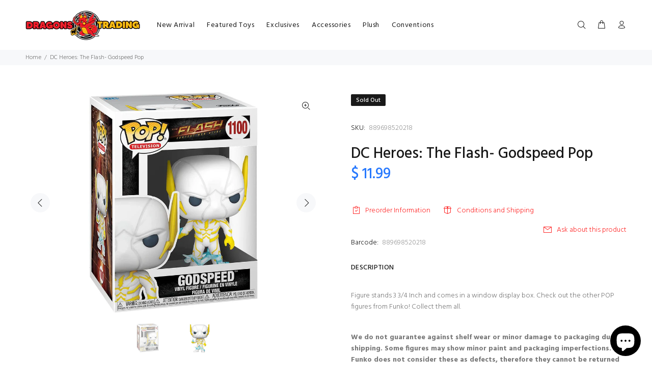

--- FILE ---
content_type: application/javascript
request_url: https://gcdn.incartupsell.com/chbad-_jkt-p7BZNxueXRoRHJ-.js?c=1766025315&shop=dragonstrading.myshopify.com
body_size: 53951
content:
/*! For license information please see index-b9e201f55aeb41c37ed9.js.LICENSE.txt */
!function(e){var t={};function r(n){if(t[n])return t[n].exports;var i=t[n]={i:n,l:!1,exports:{}};return e[n].call(i.exports,i,i.exports,r),i.l=!0,i.exports}r.m=e,r.c=t,r.d=function(e,t,n){r.o(e,t)||Object.defineProperty(e,t,{enumerable:!0,get:n})},r.r=function(e){"undefined"!==typeof Symbol&&Symbol.toStringTag&&Object.defineProperty(e,Symbol.toStringTag,{value:"Module"}),Object.defineProperty(e,"__esModule",{value:!0})},r.t=function(e,t){if(1&t&&(e=r(e)),8&t)return e;if(4&t&&"object"===typeof e&&e&&e.__esModule)return e;var n=Object.create(null);if(r.r(n),Object.defineProperty(n,"default",{enumerable:!0,value:e}),2&t&&"string"!=typeof e)for(var i in e)r.d(n,i,function(t){return e[t]}.bind(null,i));return n},r.n=function(e){var t=e&&e.__esModule?function(){return e.default}:function(){return e};return r.d(t,"a",t),t},r.o=function(e,t){return Object.prototype.hasOwnProperty.call(e,t)},r.p="/packs/",r(r.s=775)}({101:function(e,t){var r,n,i,o;r="https://stats-rails.incartupsell.com",hooksUrl="https://hooks.incartupsell.com",e.exports=(n={baseUrl:"https://web.incartupsell.com",railsStatsBaseUrl:r,socket_url:"https://socket.incartupsell.com",nodeStatsBaseUrl:"https://stats.incartupsell.com"},o=r,(i=function(e){var t=function(e,t){if("object"!=typeof e||!e)return e;var r=e[Symbol.toPrimitive];if(void 0!==r){var n=r.call(e,t||"default");if("object"!=typeof n)return n;throw new TypeError("@@toPrimitive must return a primitive value.")}return("string"===t?String:Number)(e)}(e,"string");return"symbol"==typeof t?t:t+""}(i="railsStatsBaseUrl"))in n?Object.defineProperty(n,i,{value:o,enumerable:!0,configurable:!0,writable:!0}):n[i]=o,n)},129:function(e,t,r){!function(e){var t=/\S/,r=/\"/g,n=/\n/g,i=/\r/g,o=/\\/g,a=/\u2028/,s=/\u2029/;function c(e){"}"===e.n.substr(e.n.length-1)&&(e.n=e.n.substring(0,e.n.length-1))}function l(e){return e.trim?e.trim():e.replace(/^\s*|\s*$/g,"")}function u(e,t,r){if(t.charAt(r)!=e.charAt(0))return!1;for(var n=1,i=e.length;n<i;n++)if(t.charAt(r+n)!=e.charAt(n))return!1;return!0}e.tags={"#":1,"^":2,"<":3,$:4,"/":5,"!":6,">":7,"=":8,_v:9,"{":10,"&":11,_t:12},e.scan=function(r,n){var i=r.length,o=0,a=null,s=null,p="",f=[],d=!1,_=0,h=0,g="{{",m="}}";function v(){p.length>0&&(f.push({tag:"_t",text:new String(p)}),p="")}function b(r,n){if(v(),r&&function(){for(var r=!0,n=h;n<f.length;n++)if(!(r=e.tags[f[n].tag]<e.tags._v||"_t"==f[n].tag&&null===f[n].text.match(t)))return!1;return r}())for(var i,o=h;o<f.length;o++)f[o].text&&((i=f[o+1])&&">"==i.tag&&(i.indent=f[o].text.toString()),f.splice(o,1));else n||f.push({tag:"\n"});d=!1,h=f.length}function y(e,t){var r="="+m,n=e.indexOf(r,t),i=l(e.substring(e.indexOf("=",t)+1,n)).split(" ");return g=i[0],m=i[i.length-1],n+r.length-1}for(n&&(n=n.split(" "),g=n[0],m=n[1]),_=0;_<i;_++)0==o?u(g,r,_)?(--_,v(),o=1):"\n"==r.charAt(_)?b(d):p+=r.charAt(_):1==o?(_+=g.length-1,"="==(a=(s=e.tags[r.charAt(_+1)])?r.charAt(_+1):"_v")?(_=y(r,_),o=0):(s&&_++,o=2),d=_):u(m,r,_)?(f.push({tag:a,n:l(p),otag:g,ctag:m,i:"/"==a?d-g.length:_+m.length}),p="",_+=m.length-1,o=0,"{"==a&&("}}"==m?_++:c(f[f.length-1]))):p+=r.charAt(_);return b(d,!0),f};var p={_t:!0,"\n":!0,$:!0,"/":!0};function f(t,r,n,i){var o,a=[],s=null,c=null;for(o=n[n.length-1];t.length>0;){if(c=t.shift(),o&&"<"==o.tag&&!(c.tag in p))throw new Error("Illegal content in < super tag.");if(e.tags[c.tag]<=e.tags.$||d(c,i))n.push(c),c.nodes=f(t,c.tag,n,i);else{if("/"==c.tag){if(0===n.length)throw new Error("Closing tag without opener: /"+c.n);if(s=n.pop(),c.n!=s.n&&!_(c.n,s.n,i))throw new Error("Nesting error: "+s.n+" vs. "+c.n);return s.end=c.i,a}"\n"==c.tag&&(c.last=0==t.length||"\n"==t[0].tag)}a.push(c)}if(n.length>0)throw new Error("missing closing tag: "+n.pop().n);return a}function d(e,t){for(var r=0,n=t.length;r<n;r++)if(t[r].o==e.n)return e.tag="#",!0}function _(e,t,r){for(var n=0,i=r.length;n<i;n++)if(r[n].c==e&&r[n].o==t)return!0}function h(e){var t=[];for(var r in e.partials)t.push('"'+m(r)+'":{name:"'+m(e.partials[r].name)+'", '+h(e.partials[r])+"}");return"partials: {"+t.join(",")+"}, subs: "+function(e){var t=[];for(var r in e)t.push('"'+m(r)+'": function(c,p,t,i) {'+e[r]+"}");return"{ "+t.join(",")+" }"}(e.subs)}e.stringify=function(t,r,n){return"{code: function (c,p,i) { "+e.wrapMain(t.code)+" },"+h(t)+"}"};var g=0;function m(e){return e.replace(o,"\\\\").replace(r,'\\"').replace(n,"\\n").replace(i,"\\r").replace(a,"\\u2028").replace(s,"\\u2029")}function v(e){return~e.indexOf(".")?"d":"f"}function b(e,t){var r="<"+(t.prefix||"")+e.n+g++;return t.partials[r]={name:e.n,partials:{}},t.code+='t.b(t.rp("'+m(r)+'",c,p,"'+(e.indent||"")+'"));',r}function y(e,t){t.code+="t.b(t.t(t."+v(e.n)+'("'+m(e.n)+'",c,p,0)));'}function w(e){return"t.b("+e+");"}e.generate=function(t,r,n){g=0;var i={code:"",subs:{},partials:{}};return e.walk(t,i),n.asString?this.stringify(i,r,n):this.makeTemplate(i,r,n)},e.wrapMain=function(e){return'var t=this;t.b(i=i||"");'+e+"return t.fl();"},e.template=e.Template,e.makeTemplate=function(e,t,r){var n=this.makePartials(e);return n.code=new Function("c","p","i",this.wrapMain(e.code)),new this.template(n,t,this,r)},e.makePartials=function(e){var t,r={subs:{},partials:e.partials,name:e.name};for(t in r.partials)r.partials[t]=this.makePartials(r.partials[t]);for(t in e.subs)r.subs[t]=new Function("c","p","t","i",e.subs[t]);return r},e.codegen={"#":function(t,r){r.code+="if(t.s(t."+v(t.n)+'("'+m(t.n)+'",c,p,1),c,p,0,'+t.i+","+t.end+',"'+t.otag+" "+t.ctag+'")){t.rs(c,p,function(c,p,t){',e.walk(t.nodes,r),r.code+="});c.pop();}"},"^":function(t,r){r.code+="if(!t.s(t."+v(t.n)+'("'+m(t.n)+'",c,p,1),c,p,1,0,0,"")){',e.walk(t.nodes,r),r.code+="};"},">":b,"<":function(t,r){var n={partials:{},code:"",subs:{},inPartial:!0};e.walk(t.nodes,n);var i=r.partials[b(t,r)];i.subs=n.subs,i.partials=n.partials},$:function(t,r){var n={subs:{},code:"",partials:r.partials,prefix:t.n};e.walk(t.nodes,n),r.subs[t.n]=n.code,r.inPartial||(r.code+='t.sub("'+m(t.n)+'",c,p,i);')},"\n":function(e,t){t.code+=w('"\\n"'+(e.last?"":" + i"))},_v:function(e,t){t.code+="t.b(t.v(t."+v(e.n)+'("'+m(e.n)+'",c,p,0)));'},_t:function(e,t){t.code+=w('"'+m(e.text)+'"')},"{":y,"&":y},e.walk=function(t,r){for(var n,i=0,o=t.length;i<o;i++)(n=e.codegen[t[i].tag])&&n(t[i],r);return r},e.parse=function(e,t,r){return f(e,0,[],(r=r||{}).sectionTags||[])},e.cache={},e.cacheKey=function(e,t){return[e,!!t.asString,!!t.disableLambda,t.delimiters,!!t.modelGet].join("||")},e.compile=function(t,r){r=r||{};var n=e.cacheKey(t,r),i=this.cache[n];if(i){var o=i.partials;for(var a in o)delete o[a].instance;return i}return i=this.generate(this.parse(this.scan(t,r.delimiters),t,r),t,r),this.cache[n]=i}}(t)},130:function(e,t,r){!function(e){function t(e,t,r){var n;return t&&"object"==typeof t&&(void 0!==t[e]?n=t[e]:r&&t.get&&"function"==typeof t.get&&(n=t.get(e))),n}e.Template=function(e,t,r,n){e=e||{},this.r=e.code||this.r,this.c=r,this.options=n||{},this.text=t||"",this.partials=e.partials||{},this.subs=e.subs||{},this.buf=""},e.Template.prototype={r:function(e,t,r){return""},v:function(e){return e=c(e),s.test(e)?e.replace(r,"&amp;").replace(n,"&lt;").replace(i,"&gt;").replace(o,"&#39;").replace(a,"&quot;"):e},t:c,render:function(e,t,r){return this.ri([e],t||{},r)},ri:function(e,t,r){return this.r(e,t,r)},ep:function(e,t){var r=this.partials[e],n=t[r.name];if(r.instance&&r.base==n)return r.instance;if("string"==typeof n){if(!this.c)throw new Error("No compiler available.");n=this.c.compile(n,this.options)}if(!n)return null;if(this.partials[e].base=n,r.subs){for(key in t.stackText||(t.stackText={}),r.subs)t.stackText[key]||(t.stackText[key]=void 0!==this.activeSub&&t.stackText[this.activeSub]?t.stackText[this.activeSub]:this.text);n=function(e,t,r,n,i,o){function a(){}function s(){}var c;a.prototype=e,s.prototype=e.subs;var l=new a;for(c in l.subs=new s,l.subsText={},l.buf="",n=n||{},l.stackSubs=n,l.subsText=o,t)n[c]||(n[c]=t[c]);for(c in n)l.subs[c]=n[c];for(c in i=i||{},l.stackPartials=i,r)i[c]||(i[c]=r[c]);for(c in i)l.partials[c]=i[c];return l}(n,r.subs,r.partials,this.stackSubs,this.stackPartials,t.stackText)}return this.partials[e].instance=n,n},rp:function(e,t,r,n){var i=this.ep(e,r);return i?i.ri(t,r,n):""},rs:function(e,t,r){var n=e[e.length-1];if(l(n))for(var i=0;i<n.length;i++)e.push(n[i]),r(e,t,this),e.pop();else r(e,t,this)},s:function(e,t,r,n,i,o,a){var s;return(!l(e)||0!==e.length)&&("function"==typeof e&&(e=this.ms(e,t,r,n,i,o,a)),s=!!e,!n&&s&&t&&t.push("object"==typeof e?e:t[t.length-1]),s)},d:function(e,r,n,i){var o,a=e.split("."),s=this.f(a[0],r,n,i),c=this.options.modelGet,u=null;if("."===e&&l(r[r.length-2]))s=r[r.length-1];else for(var p=1;p<a.length;p++)void 0!==(o=t(a[p],s,c))?(u=s,s=o):s="";return!(i&&!s)&&(i||"function"!=typeof s||(r.push(u),s=this.mv(s,r,n),r.pop()),s)},f:function(e,r,n,i){for(var o=!1,a=!1,s=this.options.modelGet,c=r.length-1;c>=0;c--)if(void 0!==(o=t(e,r[c],s))){a=!0;break}return a?(i||"function"!=typeof o||(o=this.mv(o,r,n)),o):!i&&""},ls:function(e,t,r,n,i){var o=this.options.delimiters;return this.options.delimiters=i,this.b(this.ct(c(e.call(t,n)),t,r)),this.options.delimiters=o,!1},ct:function(e,t,r){if(this.options.disableLambda)throw new Error("Lambda features disabled.");return this.c.compile(e,this.options).render(t,r)},b:function(e){this.buf+=e},fl:function(){var e=this.buf;return this.buf="",e},ms:function(e,t,r,n,i,o,a){var s,c=t[t.length-1],l=e.call(c);return"function"==typeof l?!!n||(s=this.activeSub&&this.subsText&&this.subsText[this.activeSub]?this.subsText[this.activeSub]:this.text,this.ls(l,c,r,s.substring(i,o),a)):l},mv:function(e,t,r){var n=t[t.length-1],i=e.call(n);return"function"==typeof i?this.ct(c(i.call(n)),n,r):i},sub:function(e,t,r,n){var i=this.subs[e];i&&(this.activeSub=e,i(t,r,this,n),this.activeSub=!1)}};var r=/&/g,n=/</g,i=/>/g,o=/\'/g,a=/\"/g,s=/[&<>\"\']/;function c(e){return String(null===e||void 0===e?"":e)}var l=Array.isArray||function(e){return"[object Array]"===Object.prototype.toString.call(e)}}(t)},134:function(e,t,r){var n=r(46),i=n.slice,o=n.pluck,a=n.each,s=n.bind,c=n.create,l=n.isList,u=n.isFunction,p=n.isObject;e.exports={createStore:d};var f={version:"2.0.12",enabled:!1,get:function(e,t){var r=this.storage.read(this._namespacePrefix+e);return this._deserialize(r,t)},set:function(e,t){return void 0===t?this.remove(e):(this.storage.write(this._namespacePrefix+e,this._serialize(t)),t)},remove:function(e){this.storage.remove(this._namespacePrefix+e)},each:function(e){var t=this;this.storage.each(function(r,n){e.call(t,t._deserialize(r),(n||"").replace(t._namespaceRegexp,""))})},clearAll:function(){this.storage.clearAll()},hasNamespace:function(e){return this._namespacePrefix=="__storejs_"+e+"_"},createStore:function(){return d.apply(this,arguments)},addPlugin:function(e){this._addPlugin(e)},namespace:function(e){return d(this.storage,this.plugins,e)}};function d(e,t,r){r||(r=""),e&&!l(e)&&(e=[e]),t&&!l(t)&&(t=[t]);var n=r?"__storejs_"+r+"_":"",d=r?new RegExp("^"+n):null;if(!/^[a-zA-Z0-9_\-]*$/.test(r))throw new Error("store.js namespaces can only have alphanumerics + underscores and dashes");var _={_namespacePrefix:n,_namespaceRegexp:d,_testStorage:function(e){try{var t="__storejs__test__";e.write(t,t);var r=e.read(t)===t;return e.remove(t),r}catch(n){return!1}},_assignPluginFnProp:function(e,t){var r=this[t];this[t]=function(){var t=i(arguments,0),n=this;var o=[function(){if(r)return a(arguments,function(e,r){t[r]=e}),r.apply(n,t)}].concat(t);return e.apply(n,o)}},_serialize:function(e){return JSON.stringify(e)},_deserialize:function(e,t){if(!e)return t;var r="";try{r=JSON.parse(e)}catch(n){r=e}return void 0!==r?r:t},_addStorage:function(e){this.enabled||this._testStorage(e)&&(this.storage=e,this.enabled=!0)},_addPlugin:function(e){var t=this;if(l(e))a(e,function(e){t._addPlugin(e)});else if(!o(this.plugins,function(t){return e===t})){if(this.plugins.push(e),!u(e))throw new Error("Plugins must be function values that return objects");var r=e.call(this);if(!p(r))throw new Error("Plugins must return an object of function properties");a(r,function(r,n){if(!u(r))throw new Error("Bad plugin property: "+n+" from plugin "+e.name+". Plugins should only return functions.");t._assignPluginFnProp(r,n)})}},addStorage:function(e){!function(){var e="undefined"==typeof console?null:console;e&&(e.warn?e.warn:e.log).apply(e,arguments)}("store.addStorage(storage) is deprecated. Use createStore([storages])"),this._addStorage(e)}},h=c(_,f,{plugins:[]});return h.raw={},a(h,function(e,t){u(e)&&(h.raw[t]=s(h,e))}),a(e,function(e){h._addStorage(e)}),a(t,function(e){h._addPlugin(e)}),h}},135:function(e,t,r){e.exports=[r(136),r(137),r(138),r(139),r(140),r(141)]},136:function(e,t,r){var n=r(46).Global;function i(){return n.localStorage}function o(e){return i().getItem(e)}e.exports={name:"localStorage",read:o,write:function(e,t){return i().setItem(e,t)},each:function(e){for(var t=i().length-1;t>=0;t--){var r=i().key(t);e(o(r),r)}},remove:function(e){return i().removeItem(e)},clearAll:function(){return i().clear()}}},137:function(e,t,r){var n=r(46).Global;e.exports={name:"oldFF-globalStorage",read:function(e){return i[e]},write:function(e,t){i[e]=t},each:o,remove:function(e){return i.removeItem(e)},clearAll:function(){o(function(e,t){delete i[e]})}};var i=n.globalStorage;function o(e){for(var t=i.length-1;t>=0;t--){var r=i.key(t);e(i[r],r)}}},138:function(e,t,r){var n=r(46).Global;e.exports={name:"oldIE-userDataStorage",write:function(e,t){if(s)return;var r=l(e);a(function(e){e.setAttribute(r,t),e.save(i)})},read:function(e){if(s)return;var t=l(e),r=null;return a(function(e){r=e.getAttribute(t)}),r},each:function(e){a(function(t){for(var r=t.XMLDocument.documentElement.attributes,n=r.length-1;n>=0;n--){var i=r[n];e(t.getAttribute(i.name),i.name)}})},remove:function(e){var t=l(e);a(function(e){e.removeAttribute(t),e.save(i)})},clearAll:function(){a(function(e){var t=e.XMLDocument.documentElement.attributes;e.load(i);for(var r=t.length-1;r>=0;r--)e.removeAttribute(t[r].name);e.save(i)})}};var i="storejs",o=n.document,a=function(){if(!o||!o.documentElement||!o.documentElement.addBehavior)return null;var e,t,r,n="script";try{(t=new ActiveXObject("htmlfile")).open(),t.write("<"+n+">document.w=window</"+n+'><iframe src="/favicon.ico"></iframe>'),t.close(),e=t.w.frames[0].document,r=e.createElement("div")}catch(a){r=o.createElement("div"),e=o.body}return function(t){var n=[].slice.call(arguments,0);n.unshift(r),e.appendChild(r),r.addBehavior("#default#userData"),r.load(i),t.apply(this,n),e.removeChild(r)}}(),s=(n.navigator?n.navigator.userAgent:"").match(/ (MSIE 8|MSIE 9|MSIE 10)\./);var c=new RegExp("[!\"#$%&'()*+,/\\\\:;<=>?@[\\]^`{|}~]","g");function l(e){return e.replace(/^\d/,"___$&").replace(c,"___")}},139:function(e,t,r){var n=r(46),i=n.Global,o=n.trim;e.exports={name:"cookieStorage",read:function(e){if(!e||!l(e))return null;var t="(?:^|.*;\\s*)"+escape(e).replace(/[\-\.\+\*]/g,"\\$&")+"\\s*\\=\\s*((?:[^;](?!;))*[^;]?).*";return unescape(a.cookie.replace(new RegExp(t),"$1"))},write:function(e,t){if(!e)return;a.cookie=escape(e)+"="+escape(t)+"; expires=Tue, 19 Jan 2038 03:14:07 GMT; path=/"},each:s,remove:c,clearAll:function(){s(function(e,t){c(t)})}};var a=i.document;function s(e){for(var t=a.cookie.split(/; ?/g),r=t.length-1;r>=0;r--)if(o(t[r])){var n=t[r].split("="),i=unescape(n[0]);e(unescape(n[1]),i)}}function c(e){e&&l(e)&&(a.cookie=escape(e)+"=; expires=Thu, 01 Jan 1970 00:00:00 GMT; path=/")}function l(e){return new RegExp("(?:^|;\\s*)"+escape(e).replace(/[\-\.\+\*]/g,"\\$&")+"\\s*\\=").test(a.cookie)}},140:function(e,t,r){var n=r(46).Global;function i(){return n.sessionStorage}function o(e){return i().getItem(e)}e.exports={name:"sessionStorage",read:o,write:function(e,t){return i().setItem(e,t)},each:function(e){for(var t=i().length-1;t>=0;t--){var r=i().key(t);e(o(r),r)}},remove:function(e){return i().removeItem(e)},clearAll:function(){return i().clear()}}},141:function(e,t){e.exports={name:"memoryStorage",read:function(e){return r[e]},write:function(e,t){r[e]=t},each:function(e){for(var t in r)r.hasOwnProperty(t)&&e(r[t],t)},remove:function(e){delete r[e]},clearAll:function(e){r={}}};var r={}},142:function(e,t,r){e.exports=function(){return r(143),{}}},143:function(module,exports){"object"!==typeof JSON&&(JSON={}),function(){"use strict";var rx_one=/^[\],:{}\s]*$/,rx_two=/\\(?:["\\\/bfnrt]|u[0-9a-fA-F]{4})/g,rx_three=/"[^"\\\n\r]*"|true|false|null|-?\d+(?:\.\d*)?(?:[eE][+\-]?\d+)?/g,rx_four=/(?:^|:|,)(?:\s*\[)+/g,rx_escapable=/[\\"\u0000-\u001f\u007f-\u009f\u00ad\u0600-\u0604\u070f\u17b4\u17b5\u200c-\u200f\u2028-\u202f\u2060-\u206f\ufeff\ufff0-\uffff]/g,rx_dangerous=/[\u0000\u00ad\u0600-\u0604\u070f\u17b4\u17b5\u200c-\u200f\u2028-\u202f\u2060-\u206f\ufeff\ufff0-\uffff]/g,gap,indent,meta,rep;function f(e){return e<10?"0"+e:e}function this_value(){return this.valueOf()}function quote(e){return rx_escapable.lastIndex=0,rx_escapable.test(e)?'"'+e.replace(rx_escapable,function(e){var t=meta[e];return"string"===typeof t?t:"\\u"+("0000"+e.charCodeAt(0).toString(16)).slice(-4)})+'"':'"'+e+'"'}function str(e,t){var r,n,i,o,a,s=gap,c=t[e];switch(c&&"object"===typeof c&&"function"===typeof c.toJSON&&(c=c.toJSON(e)),"function"===typeof rep&&(c=rep.call(t,e,c)),typeof c){case"string":return quote(c);case"number":return isFinite(c)?String(c):"null";case"boolean":case"null":return String(c);case"object":if(!c)return"null";if(gap+=indent,a=[],"[object Array]"===Object.prototype.toString.apply(c)){for(o=c.length,r=0;r<o;r+=1)a[r]=str(r,c)||"null";return i=0===a.length?"[]":gap?"[\n"+gap+a.join(",\n"+gap)+"\n"+s+"]":"["+a.join(",")+"]",gap=s,i}if(rep&&"object"===typeof rep)for(o=rep.length,r=0;r<o;r+=1)"string"===typeof rep[r]&&(i=str(n=rep[r],c))&&a.push(quote(n)+(gap?": ":":")+i);else for(n in c)Object.prototype.hasOwnProperty.call(c,n)&&(i=str(n,c))&&a.push(quote(n)+(gap?": ":":")+i);return i=0===a.length?"{}":gap?"{\n"+gap+a.join(",\n"+gap)+"\n"+s+"}":"{"+a.join(",")+"}",gap=s,i}}"function"!==typeof Date.prototype.toJSON&&(Date.prototype.toJSON=function(){return isFinite(this.valueOf())?this.getUTCFullYear()+"-"+f(this.getUTCMonth()+1)+"-"+f(this.getUTCDate())+"T"+f(this.getUTCHours())+":"+f(this.getUTCMinutes())+":"+f(this.getUTCSeconds())+"Z":null},Boolean.prototype.toJSON=this_value,Number.prototype.toJSON=this_value,String.prototype.toJSON=this_value),"function"!==typeof JSON.stringify&&(meta={"\b":"\\b","\t":"\\t","\n":"\\n","\f":"\\f","\r":"\\r",'"':'\\"',"\\":"\\\\"},JSON.stringify=function(e,t,r){var n;if(gap="",indent="","number"===typeof r)for(n=0;n<r;n+=1)indent+=" ";else"string"===typeof r&&(indent=r);if(rep=t,t&&"function"!==typeof t&&("object"!==typeof t||"number"!==typeof t.length))throw new Error("JSON.stringify");return str("",{"":e})}),"function"!==typeof JSON.parse&&(JSON.parse=function(text,reviver){var j;function walk(e,t){var r,n,i=e[t];if(i&&"object"===typeof i)for(r in i)Object.prototype.hasOwnProperty.call(i,r)&&(void 0!==(n=walk(i,r))?i[r]=n:delete i[r]);return reviver.call(e,t,i)}if(text=String(text),rx_dangerous.lastIndex=0,rx_dangerous.test(text)&&(text=text.replace(rx_dangerous,function(e){return"\\u"+("0000"+e.charCodeAt(0).toString(16)).slice(-4)})),rx_one.test(text.replace(rx_two,"@").replace(rx_three,"]").replace(rx_four,"")))return j=eval("("+text+")"),"function"===typeof reviver?walk({"":j},""):j;throw new SyntaxError("JSON.parse")})}()},144:function(e,t,r){function n(e){this.dbug=e}n.prototype.log=function(){this.dbug&&console.log("INCARTUPSELL: ",arguments)},e.exports=n},197:function(e,t,r){var n=r(43);e.exports=new n.Template({code:function(e,t,r){var n=this;return n.b(r=r||""),n.b('<div id="nudge-offer-'),n.b(n.v(n.f("id",e,t,0))),n.b('" class="nudge-offer mustache '),n.b(n.v(n.f("theme",e,t,0))),n.b(" "),n.s(n.f("show_product_image",e,t,1),e,t,0,95,106,"{{ }}")&&(n.rs(e,t,function(e,t,r){r.b(" with-image")}),e.pop()),n.b(" "),n.s(n.f("hide_variants_wrapper",e,t,1),e,t,0,157,180,"{{ }}")&&(n.rs(e,t,function(e,t,r){r.b(" hide_variants_wrapper ")}),e.pop()),n.b(" product "),n.b(n.v(n.d("shop.extra_css_classes",e,t,0))),n.b('" data-offerid="'),n.b(n.v(n.f("id",e,t,0))),n.b('">'),n.b("\n"+r),n.b("    "),n.s(n.f("show_nothanks",e,t,1),e,t,0,292,390,"{{ }}")&&(n.rs(e,t,function(e,t,r){r.b('<a class="dismiss-button" onclick="InCartUpsell.dismissOffer('),r.b(r.v(r.f("id",e,t,0))),r.b('); return false;">&times;</a>')}),e.pop()),n.b("\n"+r),n.b("    "),n.s(n.f("link_to_product",e,t,1),e,t,0,434,497,"{{ }}")&&(n.rs(e,t,function(e,t,r){r.b('<a class="img-wrapper-link" href="/products/'),r.b(r.v(r.f("product_url",e,t,0))),r.b('">')}),e.pop()),n.b("\n"+r),n.b("    "),n.s(n.f("show_product_image",e,t,1),e,t,0,545,607,"{{ }}")&&(n.rs(e,t,function(e,t,r){r.b('<img src="//'),r.b(r.v(r.f("calculated_image_url",e,t,0))),r.b('" class="product-image">')}),e.pop()),n.b("\n"+r),n.b("    "),n.s(n.f("link_to_product",e,t,1),e,t,0,656,660,"{{ }}")&&(n.rs(e,t,function(e,t,r){r.b("</a>")}),e.pop()),n.b("\n"+r),n.b('    <div class="nudge-wrapper">'),n.b("\n"+r),n.b('        <div class="offer-text">'),n.b(n.t(n.f("text",e,t,0))),n.b("</div>"),n.b("\n"+r),n.b('        <form action="'),n.b(n.v(n.d("shop.path_to_cart",e,t,0))),n.b('/add" class="variants" id="product-actions" method="post">'),n.b("\n"+r),n.b('            <input name="quantity" type="hidden" value="1"></input>'),n.b("\n"+r),n.b('            <span class="variants-wrapper" '),n.s(n.f("hide_variants_wrapper",e,t,1),e,t,0,1006,1029,"{{ }}")&&(n.rs(e,t,function(e,t,r){r.b(' style="display: none" ')}),e.pop()),n.b(">"),n.b("\n"+r),n.b('          <select id="product-select" name="id" onchange="InCartUpsell.handleProductChange(this)">'),n.b("\n"+r),n.s(n.f("available_json_variants",e,t,1),e,t,0,1196,1393,"{{ }}")&&(n.rs(e,t,function(e,t,n){n.b('              <option value="'),n.b(n.v(n.f("id",e,t,0))),n.b('" data-image-url="'),n.b(n.v(n.f("image_url",e,t,0))),n.b('">'),n.b("\n"+r),n.b("                "),n.b(n.v(n.f("title",e,t,0))),n.s(n.f("show_variant_price",e,t,1),e,t,0,1321,1333,"{{ }}")&&(n.rs(e,t,function(e,t,r){r.b(" "),r.b(r.v(r.f("price",e,t,0)))}),e.pop()),n.b("\n"+r),n.b("              </option>"),n.b("\n"+r)}),e.pop()),n.b("          </select>"),n.b("\n"+r),n.b("        </span> "),n.s(n.f("has_recharge",e,t,1),e,t,0,1475,1829,"{{ }}")&&(n.rs(e,t,function(e,t,n){n.b("\n"+r),n.b('            <input name="properties[interval_unit]" type="hidden" value="'),n.b(n.v(n.f("interval_unit",e,t,0))),n.b('"></input>'),n.b("\n"+r),n.b('            <input name="properties[interval_frequency]" type="hidden" value="'),n.b(n.v(n.f("interval_frequency",e,t,0))),n.b('"></input>'),n.b("\n"+r),n.b('            <input name="properties[recharge_subscription_id]" type="hidden" value="'),n.b(n.v(n.f("recharge_subscription_id",e,t,0))),n.b('"></input>'),n.b("\n"+r)}),e.pop()),n.b('            <input class="bttn" id="add-to-cart" name="add" type="submit" value="'),n.b(n.v(n.f("cta",e,t,0))),n.b('" onclick="InCartUpsell.acceptShopifyOffer('),n.b(n.v(n.f("id",e,t,0))),n.b(", '"),n.b(n.v(n.f("test_version",e,t,0))),n.b("', this.form); return false;\"></input>"),n.b("\n"+r),n.b("        </form>"),n.b("\n"+r),n.b("    </div>"),n.b("\n"+r),n.s(n.f("show_powered_by",e,t,1),e,t,0,2100,2431,"{{ }}")&&(n.rs(e,t,function(e,t,n){n.b('    <div style="text-align: right; color: '),n.b(n.v(n.f("powered_by_text_color",e,t,0))),n.b('; font-weight: normal; font-size: 11px; position: absolute; bottom: 0px; right: 5px;">Offer powered by <a style="color: '),n.b(n.v(n.f("powered_by_link_color",e,t,0))),n.b('; display: inline !important;" href="http://apps.shopify.com/in-cart-upsell?ref=app">In Cart Upsell</a></div>'),n.b("\n"+r)}),e.pop()),n.b("</div>"),n.b("\n"),n.fl()},partials:{},subs:{}},'<div id="nudge-offer-{{ id }}" class="nudge-offer mustache {{ theme }} {{#show_product_image }} with-image{{/show_product_image}} {{#hide_variants_wrapper }} hide_variants_wrapper {{/hide_variants_wrapper}} product {{ shop.extra_css_classes }}" data-offerid="{{ id }}">\n    {{#show_nothanks}}<a class="dismiss-button" onclick="InCartUpsell.dismissOffer({{ id }}); return false;">&times;</a>{{/show_nothanks}}\n    {{#link_to_product }}<a class="img-wrapper-link" href="/products/{{ product_url }}">{{/link_to_product}}\n    {{#show_product_image}}<img src="//{{ calculated_image_url }}" class="product-image">{{/show_product_image}}\n    {{#link_to_product }}</a>{{/link_to_product}}\n    <div class="nudge-wrapper">\n        <div class="offer-text">{{{ text }}}</div>\n        <form action="{{ shop.path_to_cart }}/add" class="variants" id="product-actions" method="post">\n            <input name="quantity" type="hidden" value="1"></input>\n            <span class="variants-wrapper" {{#hide_variants_wrapper }} style="display: none" {{/hide_variants_wrapper}}>\n          <select id="product-select" name="id" onchange="InCartUpsell.handleProductChange(this)">\n            {{#available_json_variants}}\n              <option value="{{ id }}" data-image-url="{{ image_url }}">\n                {{ title }}{{#show_variant_price }} {{ price }}{{/show_variant_price}}\n              </option>\n            {{/available_json_variants}}\n          </select>\n        </span> {{#has_recharge}}\n            <input name="properties[interval_unit]" type="hidden" value="{{ interval_unit }}"></input>\n            <input name="properties[interval_frequency]" type="hidden" value="{{ interval_frequency }}"></input>\n            <input name="properties[recharge_subscription_id]" type="hidden" value="{{ recharge_subscription_id }}"></input>\n            {{/has_recharge}}\n            <input class="bttn" id="add-to-cart" name="add" type="submit" value="{{ cta }}" onclick="InCartUpsell.acceptShopifyOffer({{ id }}, \'{{ test_version }}\', this.form); return false;"></input>\n        </form>\n    </div>\n    {{#show_powered_by }}\n    <div style="text-align: right; color: {{ powered_by_text_color }}; font-weight: normal; font-size: 11px; position: absolute; bottom: 0px; right: 5px;">Offer powered by <a style="color: {{ powered_by_link_color }}; display: inline !important;" href="http://apps.shopify.com/in-cart-upsell?ref=app">In Cart Upsell</a></div>\n    {{/show_powered_by}}\n</div>\n',n)},198:function(e,t,r){var n=r(43);e.exports=new n.Template({code:function(e,t,r){var n=this;return n.b(r=r||""),n.b('<div id="nudge-offer-'),n.b(n.v(n.f("id",e,t,0))),n.b('" class="nudge-offer '),n.b(n.v(n.f("theme",e,t,0))),n.s(n.f("show_product_image",e,t,1),e,t,0,84,95,"{{ }}")&&(n.rs(e,t,function(e,t,r){r.b(" with-image")}),e.pop()),n.b(" collection "),n.b(n.v(n.f("collection_layout",e,t,0))),n.b(" "),n.b(n.v(n.d("shop.extra_css_classes",e,t,0))),n.b('" data-offerid="'),n.b(n.v(n.f("id",e,t,0))),n.b('">'),n.b("\n"+r),n.b("     "),n.s(n.f("show_nothanks",e,t,1),e,t,0,230,328,"{{ }}")&&(n.rs(e,t,function(e,t,r){r.b('<a class="dismiss-button" onclick="InCartUpsell.dismissOffer('),r.b(r.v(r.f("id",e,t,0))),r.b('); return false;">&times;</a>')}),e.pop()),n.b("\n"+r),n.b('    <div class="offer-text">'),n.b(n.t(n.f("text",e,t,0))),n.b("</div>"),n.b("\n"+r),n.b('    <div class="offer-collection">'),n.b("\n"+r),n.s(n.f("available_products",e,t,1),e,t,0,461,2625,"{{ }}")&&(n.rs(e,t,function(e,t,n){n.b('        <div class="product-wrapper">'),n.b("\n"+r),n.b('            <img src="//'),n.b(n.v(n.f("medium_image_url",e,t,0))),n.b('" class="product-image">'),n.b("\n"+r),n.b('            <div class="details">'),n.b("\n"+r),n.b('                <div class="product-title">'),n.b("\n"+r),n.b("                    "),n.s(n.f("link_to_product",e,t,1),e,t,0,690,720,"{{ }}")&&(n.rs(e,t,function(e,t,r){r.b('<a href="/products/'),r.b(r.v(r.f("url",e,t,0))),r.b('">')}),e.pop()),n.b("\n"+r),n.b("          "),n.b(n.v(n.f("title",e,t,0))),n.b("\n"+r),n.b("          "),n.s(n.f("link_to_product",e,t,1),e,t,0,794,798,"{{ }}")&&(n.rs(e,t,function(e,t,r){r.b("</a>")}),e.pop()),n.b("\n"+r),n.b("                </div>"),n.b("\n"+r),n.b('                <form action="'),n.b(n.v(n.d("shop.path_to_cart",e,t,0))),n.b('/add" class="variants" id="product-actions" method="post">'),n.b("\n"+r),n.b('                    <input name="quantity" type="hidden" value="1"></input>'),n.b("\n"+r),n.b('                    <span class="variants-wrapper" '),n.s(n.f("hide_variants_wrapper",e,t,1),e,t,0,1108,1131,"{{ }}")&&(n.rs(e,t,function(e,t,r){r.b(' style="display: none" ')}),e.pop()),n.b(">"),n.b("\n"+r),n.b('                      <select id="product-select" name="id"'),n.b("\n"+r),n.b('                              onchange="InCartUpsell.handleCollectionChange(this, offer_id)">'),n.b("\n"+r),n.s(n.f("available_json_variants",e,t,1),e,t,0,1356,1627,"{{ }}")&&(n.rs(e,t,function(e,t,n){n.b('                <option value="'),n.b(n.v(n.f("id",e,t,0))),n.b('" data-image-url="'),n.b(n.v(n.f("image_url",e,t,0))),n.b('" data-variant-price="'),n.b(n.v(n.f("unparenthesized_price",e,t,0))),n.b('">'),n.b("\n"+r),n.b("                  "),n.b(n.v(n.f("title",e,t,0))),n.b("\n"+r),n.b("                  "),n.s(n.f("show_variant_price",e,t,1),e,t,0,1552,1563,"{{ }}")&&(n.rs(e,t,function(e,t,r){r.b(r.v(r.f("price",e,t,0)))}),e.pop()),n.b("\n"+r),n.b("                </option>"),n.b("\n"+r)}),e.pop()),n.b("            </select>"),n.b("\n"+r),n.b("          </span> "),n.s(n.f("show_variant_price",e,t,1),e,t,0,1719,1863,"{{ }}")&&(n.rs(e,t,function(e,t,r){r.s(r.f("show_single_variant_wrapper",e,t,1),e,t,0,1752,1831,"{{ }}")&&(r.rs(e,t,function(e,t,r){r.b('<span class="single-variant-price">'),r.b(r.v(r.d("available_json_variants.0.price",e,t,0))),r.b("</span>")}),e.pop())}),e.pop()),n.b(" "),n.s(n.f("recharge_subscription_id",e,t,1),e,t,0,1937,2323,"{{ }}")&&(n.rs(e,t,function(e,t,n){n.b("\n"+r),n.b('                    <input name="properties[interval_unit]" type="hidden" value="'),n.b(n.v(n.f("interval_unit",e,t,0))),n.b('"></input>'),n.b("\n"+r),n.b('                    <input name="properties[interval_frequency]" type="hidden" value="'),n.b(n.v(n.f("interval_frequency",e,t,0))),n.b('"></input>'),n.b("\n"+r),n.b('                    <input name="properties[recharge_subscription_id]" type="hidden" value="'),n.b(n.v(n.f("recharge_subscription_id",e,t,0))),n.b('"></input>'),n.b("\n"+r)}),e.pop()),n.b('                    <input type="submit" name="add" class="bttn product-price" value="'),n.b(n.v(n.f("cta",e,t,0))),n.b('" onClick="InCartUpsell.acceptShopifyOffer('),n.b(n.v(n.f("id",e,t,0))),n.b(", '"),n.b(n.v(n.f("test_version",e,t,0))),n.b("', this.form); return false;\"></input>"),n.b("\n"+r),n.b("                </form>"),n.b("\n"+r),n.b("            </div>"),n.b("\n"+r),n.b("        </div>"),n.b("\n"+r)}),e.pop()),n.b("    </div>"),n.b("\n"+r),n.s(n.f("show_powered_by",e,t,1),e,t,0,2685,3025,"{{ }}")&&(n.rs(e,t,function(e,t,n){n.b('    <div style="text-align: right; color: '),n.b(n.v(n.f("powered_by_text_color",e,t,0))),n.b('; font-weight: normal; font-size: 11px; position: absolute; bottom: 0px; right: 5px;">Offer powered by'),n.b("\n"+r),n.b('    <a style="color: '),n.b(n.v(n.f("powered_by_link_color",e,t,0))),n.b('; display: inline !important;" href="http://apps.shopify.com/in-cart-upsell?ref=app">In Cart Upsell</a>'),n.b("\n"+r),n.b("    </div>"),n.b("\n"+r)}),e.pop()),n.b("</div>"),n.b("\n"),n.fl()},partials:{},subs:{}},'<div id="nudge-offer-{{ id }}" class="nudge-offer {{ theme }}{{#show_product_image}} with-image{{/show_product_image}} collection {{ collection_layout }} {{shop.extra_css_classes}}" data-offerid="{{ id }}">\n     {{#show_nothanks}}<a class="dismiss-button" onclick="InCartUpsell.dismissOffer({{ id }}); return false;">&times;</a>{{/show_nothanks}}\n    <div class="offer-text">{{{ text }}}</div>\n    <div class="offer-collection">\n        {{#available_products }}\n        <div class="product-wrapper">\n            <img src="//{{ medium_image_url }}" class="product-image">\n            <div class="details">\n                <div class="product-title">\n                    {{#link_to_product }}<a href="/products/{{ url }}">{{/link_to_product}}\n          {{ title }}\n          {{#link_to_product }}</a>{{/link_to_product}}\n                </div>\n                <form action="{{ shop.path_to_cart }}/add" class="variants" id="product-actions" method="post">\n                    <input name="quantity" type="hidden" value="1"></input>\n                    <span class="variants-wrapper" {{#hide_variants_wrapper }} style="display: none" {{/hide_variants_wrapper }}>\n                      <select id="product-select" name="id"\n                              onchange="InCartUpsell.handleCollectionChange(this, offer_id)">\n              {{#available_json_variants}}\n                <option value="{{ id }}" data-image-url="{{ image_url }}" data-variant-price="{{ unparenthesized_price }}">\n                  {{ title }}\n                  {{#show_variant_price}}{{ price }}{{/show_variant_price}}\n                </option>\n              {{/available_json_variants}}\n            </select>\n          </span> {{#show_variant_price}}{{#show_single_variant_wrapper }}<span class="single-variant-price">{{ available_json_variants.0.price }}</span>{{/show_single_variant_wrapper}}{{/show_variant_price}} {{#recharge_subscription_id\n                    }}\n                    <input name="properties[interval_unit]" type="hidden" value="{{ interval_unit }}"></input>\n                    <input name="properties[interval_frequency]" type="hidden" value="{{ interval_frequency }}"></input>\n                    <input name="properties[recharge_subscription_id]" type="hidden" value="{{ recharge_subscription_id }}"></input>\n                    {{/recharge_subscription_id}}\n                    <input type="submit" name="add" class="bttn product-price" value="{{ cta }}" onClick="InCartUpsell.acceptShopifyOffer({{ id }}, \'{{ test_version }}\', this.form); return false;"></input>\n                </form>\n            </div>\n        </div>\n        {{/available_products}}\n    </div>\n    {{#show_powered_by }}\n    <div style="text-align: right; color: {{ powered_by_text_color }}; font-weight: normal; font-size: 11px; position: absolute; bottom: 0px; right: 5px;">Offer powered by\n    <a style="color: {{ powered_by_link_color }}; display: inline !important;" href="http://apps.shopify.com/in-cart-upsell?ref=app">In Cart Upsell</a>\n    </div>\n    {{/show_powered_by}}\n</div>\n',n)},26:function(e,t,r){"use strict";function n(e){return function(e){if(Array.isArray(e))return i(e)}(e)||function(e){if("undefined"!=typeof Symbol&&null!=e[Symbol.iterator]||null!=e["@@iterator"])return Array.from(e)}(e)||function(e,t){if(e){if("string"==typeof e)return i(e,t);var r={}.toString.call(e).slice(8,-1);return"Object"===r&&e.constructor&&(r=e.constructor.name),"Map"===r||"Set"===r?Array.from(e):"Arguments"===r||/^(?:Ui|I)nt(?:8|16|32)(?:Clamped)?Array$/.test(r)?i(e,t):void 0}}(e)||function(){throw new TypeError("Invalid attempt to spread non-iterable instance.\nIn order to be iterable, non-array objects must have a [Symbol.iterator]() method.")}()}function i(e,t){(null==t||t>e.length)&&(t=e.length);for(var r=0,n=Array(t);r<t;r++)n[r]=e[r];return n}function o(e,t){var r=Object.keys(e);if(Object.getOwnPropertySymbols){var n=Object.getOwnPropertySymbols(e);t&&(n=n.filter(function(t){return Object.getOwnPropertyDescriptor(e,t).enumerable})),r.push.apply(r,n)}return r}function a(e){for(var t=1;t<arguments.length;t++){var r=null!=arguments[t]?arguments[t]:{};t%2?o(Object(r),!0).forEach(function(t){s(e,t,r[t])}):Object.getOwnPropertyDescriptors?Object.defineProperties(e,Object.getOwnPropertyDescriptors(r)):o(Object(r)).forEach(function(t){Object.defineProperty(e,t,Object.getOwnPropertyDescriptor(r,t))})}return e}function s(e,t,r){return(t=function(e){var t=function(e,t){if("object"!=typeof e||!e)return e;var r=e[Symbol.toPrimitive];if(void 0!==r){var n=r.call(e,t||"default");if("object"!=typeof n)return n;throw new TypeError("@@toPrimitive must return a primitive value.")}return("string"===t?String:Number)(e)}(e,"string");return"symbol"==typeof t?t:t+""}(t))in e?Object.defineProperty(e,t,{value:r,enumerable:!0,configurable:!0,writable:!0}):e[t]=r,e}r.r(t),r.d(t,"arrayContainsPath",function(){return v}),r.d(t,"uniqueOfferDomId",function(){return b}),r.d(t,"trackEvent",function(){return y}),r.d(t,"arrayContainsItem",function(){return w}),r.d(t,"arrayIntersect",function(){return x}),r.d(t,"findOfferById",function(){return E}),r.d(t,"addAndRedirect",function(){return C}),r.d(t,"hasCookie",function(){return P}),r.d(t,"sortByWeight",function(){return O}),r.d(t,"offerAlreadyAccepted",function(){return S}),r.d(t,"addCSSToPage",function(){return j}),r.d(t,"handleProductChange",function(){return k}),r.d(t,"inCartUpsellPreviewMode",function(){return T}),r.d(t,"selectTemplate",function(){return I}),r.d(t,"offerIgnored",function(){return A}),r.d(t,"checkParentWidthAfterAdd",function(){return D}),r.d(t,"setCurrentPlace",function(){return U}),r.d(t,"dismissOffer",function(){return M}),r.d(t,"currencyIsSet",function(){return L}),r.d(t,"getOfferCurrency",function(){return q}),r.d(t,"setProductsCurrency",function(){return R}),r.d(t,"findDomSelectorAndAction",function(){return N}),r.d(t,"offerValidForCurrentPage",function(){return F}),r.d(t,"oneOfferBySelector",function(){return W}),r.d(t,"offerIsAutoPilot",function(){return H}),r.d(t,"applyDiscountCode",function(){return B}),r.d(t,"showSpiner",function(){return z}),r.d(t,"fakingAjax",function(){return Z}),r.d(t,"isSpecialTheme",function(){return K}),r.d(t,"getQuantity",function(){return $}),r.d(t,"customFields",function(){return G}),r.d(t,"collectCustomFields",function(){return X}),r.d(t,"redirectToProductPage",function(){return J}),r.d(t,"consultJWT",function(){return Y}),r.d(t,"dsplyWizardIfrm",function(){return Q}),r.d(t,"disableContinue",function(){return ee});var c=r(43),l=r(144),u=r(75),p=r(76),f=new l(window.location.href.includes("InCartUpselldebug")),d=r(197),_=r(198),h=r(66),g=r(67),m=r(60),v=function(e,t,r){return[t+".js","/"+r+t+".js","/"+r+t+".json",t+".json",t+"/change.js",t+"/change",t+"/update.js",t+"/update",t+"/add.js",t+"/add",t].includes(e)},b=function(e){return"".concat("#nudge-offer-").concat(e)},y=function(e,t){f.log("H29 statsUrl",t);var r=t+"/stats/create_stats?icu=1";if(f.log("H31 TrackEvent opts: ",e),"checkout"===(null===e||void 0===e?void 0:e.action)){var n=new FormData;n.append("stat[action]",e.action),n.append("stat[offerId]",e.offerId),n.append("stat[offerVariant]",e.offerVariant),n.append("stat[page]",e.page),n.append("stat[method]",e.method),n.append("stat[cart_token]",e.cart_token),navigator.sendBeacon(r,n)}else p.ajax({type:"POST",url:r,data:{stat:e},success:function(){return f.log("H37 TrackEvent completed"),!0}})},w=function(e,t){try{return e.includes(t)}catch(r){return f.log("arrayContainsItem error >> ",e," item >> ",t),!1}},x=function(e,t){for(var r=[],n=0;n<e.length;n++)w(t,e[n])&&!w(r,e[n])&&r.push(e[n]);return r},E=function(e,t){f.log("H82 FINDING OFFER BY id >> ",e,"  offers >> ",t);for(var r=0;r<t.length;r++)if(t[r].id==e)return f.log("H85 FOUND ",t[r]),t[r];return!1},C=function(e,t,r){p.ajax({type:"POST",url:"".concat(window.Shopify.routes.root,"cart/add.js?icu=1"),data:t,dataType:"json",success:function(){return window.location.href=r},error:function(){return window.location.href=r}})},P=function(e){for(var t=e+"=",r=decodeURIComponent(document.cookie).split(";"),n=0;n<r.length;n++){for(var i=r[n];" "==i.charAt(0);)i=i.substring(1);if(0==i.indexOf(t))return!0}return!1},O=function(e,t){return e[1]===t[1]?0:e[1]>t[1]?-1:1},S=function(e){f.log("H114 Checking if offer >>> ",e," already accepted");var t=u.get("accepted_offers")||[];return f.log("H116 accepted_offers:",t),t.includes(e)},j=function(e,t){f.log("H142  addCSSToPage ");var r=document.head||document.getElementsByTagName("head")[0],n=document.getElementById("InCartUpsellCSS");null!==n&&n.parentNode.removeChild(n);var i=document.createElement("style");i.id="InCartUpsellCSS",i.styleSheet?i.styleSheet.cssText=t+e:i.appendChild(document.createTextNode(t+e)),r.appendChild(i);var o=document.createElement("link");o.rel="stylesheet",o.href="https://fonts.googleapis.com/css2?family=Caveat&family=Comfortaa&family=EB+Garamond&family=Lexend&family=Lobster&family=Lora&family=Merriweather&family=Montserrat&family=Oswald&family=Pacifico&family=Playfair+Display&family=Roboto&family=Spectral&display=swap",r.appendChild(o),f.log(" XD added CSS to page")},k=function(e){var t=p(e).find(":selected").data("image-url");"undefined"!==typeof t&&""!==t&&p("#nudge-offer .product-image").attr("src","//"+t);var r=p(e).find(":selected").data("variant-price");"undefined"!==typeof r&&""!=r&&p("#nudge-offer .product-price-wrapper:last").text(r);var n=p(e).find(":selected").data("variant-compare-at-price");"undefined"!==typeof n&&""!=n&&"0.00"!=n&&p("#nudge-offer .product-price-wrapper.compare-at-price:last").text(n)},T=function(){var e,t,r=!0;/\.myshopify\.com$/.test(document.location.hostname)&&/^\/?admin/.test(document.location.pathname)&&(r=!1),e=/wizardToken/.test(document.location.search),t=sessionStorage.getItem("wizardToken");var n=r&&(t||e);return f.log("H168 > ** inCartUpsellPreviewMode returns >>> ",n),n},I=function(e,t,r){var n;return f.log("H193 selectTemplate >>",I),e&&""!=e&&"custom"==t?n=c.compile(e):"collection"===r?n=_:"product"==r?n=d:"multi"!=r&&"auto"!=r||(n="compact"==t?m:"carousel"==t?g:h),n},A=function(e){for(var t=u.get("ignored_offers")||[],r=0;r<t.length;r++)if(e.id==parseInt(t[r]))return f.log(" offerIgnored yes"),!0;return f.log("H213 offerIgnored: false"),!1},D=function(e,t){var r=p(e).parent().width();f.log("H209 offer parent is",r,"px wide");var n=p("".concat(e," .nudge-wrapper")).width();p("".concat(e," .nudge-wrapper .variants-wrapper select")).width()+40>n&&t&&p("".concat(e," .nudge-wrapper .variants-wrapper select")).width(n-40)},U=function(e,t){return e?"ajax":t},M=function(e){f.log("dismissOffer >",e),p("#nudge-offer").remove();var t=u.get("ignored_offers")||[];t.push(e),u.set("ignored_offers",t),f.log("offers to ignore > ",t)},L=function(){return!!(Shopify&&Shopify.currency&&Shopify.currency.active)},q=function(){return L()?Shopify.currency.active:"USD"},R=function(e,t){var r=/&(.*?)\;/gi,n=/\W/gi,i=/^\xA3/gi;return L()&&e.length?e.map(function(e){return f.log("H265 setting default for ",e),t.discount_enabled?e.available_json_variants=e.available_json_variants.map(function(e){var o=e.currencies.filter(function(e){return e.label==Shopify.currency.active});if(f.log("H268 actualCurrency 66 >>> ",JSON.stringify(o)),o.length){var s=o.shift();f.log("H271 validCurrency >>> ",s),e.currencies=o,e.price=s.price,e.unparenthesized_price=s.price,e.compare_at_price=s.compare_at_price}var c=e.unparenthesized_price;console.log("testing",c);var l={compareAtPrice:e.compare_at_price,price:c};if(console.log("testing2",l),(null===e||void 0===e||!e.already_discounted)&&(null===e||void 0===e||!e.main_already_discounted)){var u,p=c.match(r),d=(null===(u=c.match(/\d/))||void 0===u?void 0:u.index)||1,_=p?p[0]:c.slice(0,d),h=_.match(i);h&&(_=h);var g=".";if(t.show_compare_at_price&&""!==e.compare_at_price&&"0.00"!==e.compare_at_price||(l.compareAtPrice=e.unparenthesized_price),"string"===typeof c&&""!==c){var m=(c=c.replace(_,"").trim()).match(n)[0];m!==g&&(g=m,c=c.replace(",",".")),c=parseFloat(c)}if("percentage"===t.discount_type){var v="".concat((c-c*t.shopify_discount_value/100).toFixed(2)).replace(n,g);l.price="".concat(_).concat(v)}else if("set_amount"===t.discount_type){var b=t.shopify_discount_value.replace(",","."),y="".concat((c-b).toFixed(2)).replace(n,g);l.price="".concat(_).concat(y)}}var w=l.compareAtPrice.split(" ")[1];w&&!l.price.includes(w)&&(l.price="".concat(l.price.split(" ")[0]," ").concat(w)),console.log("Updated currency symbol",l);var x=l;return a(a({},e),{},{compare_at_price:x.compareAtPrice,unparenthesized_price:x.price,price:x.price,already_discounted:!0})}):e.available_json_variants.map(function(e){var t=e.currencies.filter(function(e){return e.label==Shopify.currency.active});if(f.log("H268 actualCurrency 66 >>> ",JSON.stringify(t)),t.length){var r=t.shift();f.log("H271 validCurrency >>> ",r),e.currencies=t,e.price=r.price,e.unparenthesized_price=r.price,e.compare_at_price=r.compare_at_price}}),e}):e},N=function(e,t,r,n){return f.log("H282 findDomSelectorAndAction Ajax",r),e&&n.in_cart_page?[n.cart_page_dom_selector,n.cart_page_dom_action]:t&&n.in_product_page?[n.product_page_dom_selector,n.product_page_dom_action]:!!r&&[n.ajax_dom_selector,n.ajax_dom_action]},F=function(e,t,r,n){return t&&n?e.in_cart_page:r&&!e.in_ajax_cart?e.in_product_page&&!n:n?e.in_cart_page&&!r:e.in_ajax_cart},W=function(e){var t=p(e).parent().find(".nudge-offer").length;return f.log("H331 oneOfferBySelector COUNT>>",t),t>0},H=function(e,t){var r=[],n=e.offerable_product_details.map(function(e){return e.id}),i=t.map(function(e){return e.product});f.log("H341 checking companions: ",e.autopilot_data.companions);var o=V(e.autopilot_data,i);f.log("H313 found >> ",o.length," companions");var a=[];f.log("H315 trimming ",o," against contents of cart");for(var s=0;s<o.length;s++)i.includes(o[s][0])?f.log("Cart already contains ",o[s][0],"should remove it from suggest"):n.includes(o[s][0])?(a.push(o[s]),f.log("Cart",i,"does not already contain",o[s][0])):f.log(o[s][0],"not available for sale (out of stock)");a.sort(O),f.log("359 sorted trimmed",a),a.splice(e.autopilot_quantity);for(s=0;s<a.length;s++)r.push(a[s][0]),f.log("890 moving ",a[s][0],"to offered_auto_products");if(r.length<e.autopilot_quantity){var c=e.autopilot_quantity-r.length;f.log("adding",c);for(s=0;s<e.autopilot_data.bestsellers.length;s++){var l=e.autopilot_data.bestsellers[s];if(!r.includes(l)&&!i.includes(l)&&n.includes(l)&&(r.push(l),r.length>=e.autopilot_quantity))break}}f.log("H352 offered_auto_products",r);var u,p=[];for(s=0;s<r.length;s++){u=!1,f.log("H345 looking for details of product #".concat(r[s]," in offerable_product_details"));for(var d=0;d<e.offerable_product_details.length;d++)if(f.log(e.offerable_product_details[d].id),e.offerable_product_details[d].id==r[s]){u=e.offerable_product_details[d];break}f.log("H396 >> ",u),u?p.push(u):(f.log("Could not find ".concat(r[s]," in autosuggest array")),f.log(u))}f.log("H385 auto_product_details >>",p),e.offerable_product_details=p,e.offerable=e.offerable_product_details[0]},B=function(e){return!1===e?p.Deferred().resolve():"function"!==typeof fetch?(f.log(" with zepto.ajax"),p.ajax({type:"GET",global:!1,url:"/discount/"+encodeURIComponent(e)})):(f.log("H406 with fetch api"),fetch("/discount/"+encodeURIComponent(e)))},z=function(e){var t=e.height()-parseInt(e.css("padding-top"))-parseInt(e.css("padding-bottom"));if(e.parent().width()-e.width()>=50){var r=(e.width()-t)/2;e.css("padding-left","".concat(r,"px")),e.css("padding-right","".concat(r,"px"))}var n=function(e){return"<svg style='width: ".concat(e,"px; height: ").concat(e,"px; vertical-align: bottom;\n   animation-name: incartupsellspin; animation-duration: 2000ms; animation-iteration-count: infinite;\n   animation-timing-function: linear;' aria-hidden='true' focusable='false' data-prefix='fas'\n   data-icon='circle-notch' role='img' xmlns='http://www.w3.org/2000/svg' viewBox='0 0 512 512'>\n   <path fill='currentColor' d='M288 39.056v16.659c0 10.804 7.281 20.159 17.686 23.066C383.204 100.434 440 171.518 440 256c0 101.689-82.295 184-184 184-101.689 0-184-82.295-184-184 0-84.47 56.786-155.564 134.312-177.219C216.719 75.874 224 66.517 224 55.712V39.064c0-15.709-14.834-27.153-30.046-23.234C86.603 43.482 7.394 141.206 8.003 257.332c.72 137.052 111.477 246.956 248.531 246.667C393.255 503.711 504 392.788 504 256c0-115.633-79.14-212.779-186.211-240.236C302.678 11.889 288 23.456 288 39.056z' class=''></path></svg>")}(t);e.html(n)},Z=function(){setTimeout(function(){p.ajax({type:"GET",global:!1,url:"/cart.json"})},1e3)},K=function(){return["Narrative","Motion","Omada-golf-by-dagario","Fixed-ccc","Motion Last version HR"].includes(Shopify.theme.name)},V=function(e,t){for(var r=[],n=0;n<e.companions.length;n++)if(t.includes(e.companions[n][0])){f.log("H425 cart contains  ",e.companions[n][0]),f.log("H426 adding ",e.companions[n][1]);for(var i=r.map(function(e){return e[0]}),o=0;o<e.companions[n][1].length;o++){f.log("H431 add?",e.companions[n][1][o]);var a=i.indexOf(e.companions[n][1][o][0]);-1!=a?r[a][1]<e.companions[n][1][o][1]?(f.log("H436 change weight of",r[a],"to",e.companions[n][1][o][1]),r[a][1]=e.companions[n][1][o][1]):f.log("H440 existing weight already higher",r[a],e.companions[n][1][o]):r.push(e.companions[n][1][o])}}return r},$=function(e){return p(e).find("[name=quantity]").val()||1},G=function(e){if(f.log("H471 customFields offer",e),!e.show_custom_field)return f.log("H473 NO custom fields on this offer"),!0;if(e.custom_field_name&&e.custom_field_required){var t=p("#icu-pcf1"),r=t.val();if(f.log("H483 customFieldValue",r),!r)return t.css("border","1px solid red"),!1}if(e.custom_field_2_name&&e.custom_field_2_required){var n=p("#icu-pcf2"),i=n.val();if(f.log("H492 validating custom field 2",i),!i)return n.css("border","1px solid red"),!1}if(e.custom_field_3_name&&e.custom_field_3_required){var o=p("#icu-pcf3");if(f.log("H500 validating custom field 3"),!o.val())return o.css("border","1px solid red"),!1}return!0},X=function(e){var t={};if(!e.show_custom_field)return f.log("H513 offer does not have custom fields"),t;if(e.custom_field_name&&""!=e.custom_field_name){var r=p("#icu-pcf1").val();t[e.custom_field_name]=r}if(e.custom_field_2_name&&""!=e.custom_field_2_name){var n=p("#icu-pcf2").val();t[e.custom_field_2_name]=n}if(e.custom_field_3_name&&""!=e.custom_field_3_name){var i=p("#icu-pcf3").val();t[e.custom_field_3_name]=i}return t},J=function(e,t,r){for(var n,i=0;i<e.offerable_product_details.length;i++){f.log("H520 checking product",e.offerable_product_details[i]);for(var o=0;o<e.offerable_product_details[i].available_json_variants.length;o++)if(f.log("H522 checking variant",e.offerable_product_details[i].available_json_variants[o].id,t," selectedShopifyVariant:",t),parseInt(e.offerable_product_details[i].available_json_variants[o].id)==parseInt(t)){f.log("H524 found product for redirect"),n=e.offerable_product_details[i],f.log("H526",n.title,n.url);break}}if(n){var a=p.param({utm_source:"shop",utm_medium:r,utm_campaign:"upsell",utm_content:n.title});document.location="/products/".concat(n.url,"?").concat(a)}else f.log("H532 current_product not found, cannot redirect")},Y=function(e,t){return new Promise(function(r,n){p.ajax({async:!0,type:"POST",url:e+"/api/v1/request_for_jwt?icu=1",data:{product:{shop_id:t}},dataType:"json",success:function(e){return r(e)},error:function(){return n(new Error("API ICU Error"))}})})},Q=function(e,t,r){Y(e,t).then(function(e){console.log("H558 response >>",e);var t=new XMLHttpRequest;t.open("GET",r,!0),t.responseType="blob",t.setRequestHeader("Authorization","Bearer "+e.jwt),t.onreadystatechange=function(){if(this.readyState===this.DONE&&200===this.status){console.log("H567 HBLOB  >> ",this.response);var e=URL.createObjectURL(this.response);document.getElementById("wizardFrame").setAttribute("src",e)}},t.send()}).catch(function(e){return console.log("Promise error >>",e)})},ee=function(e){f.log("H585 disabling cart form submit");var t=b(e);1==p(t).length&&(p(t).addClass("InCartUpsellShake"),te().forEach(function(e){if(!e.closest(t)){f.log("H590 attempting disable of form: ",e),e.addEventListener("submit",function(e){e.preventDefault()});var r=n(e.getElementsByTagName("button")).concat(n(e.querySelectorAll("input[type=submit]")),n(e.querySelectorAll("button[type=submit]")));f.log("H599 buttons in forms: ",r),r.forEach(function(e){e.closest(t)||(f.log("H602 attempting disable of  button: ",e),e.setAttribute("disabled",!0),e.setAttribute("value"," ... "),e.setAttribute("title","Accept the offer above to continue"),e.innerText="Must accept offer")})}}))},te=function(){return n(document.querySelectorAll("form")).filter(function(e){var t=e.action;if(t.endsWith("/cart")||t.endsWith("/checkout"))return e})}},43:function(e,t,r){var n=r(129);n.Template=r(130).Template,n.template=n.Template,e.exports=n},46:function(e,t,r){(function(t){var r=Object.assign?Object.assign:function(e,t,r,n){for(var i=1;i<arguments.length;i++)s(Object(arguments[i]),function(t,r){e[r]=t});return e},n=function(){if(Object.create)return function(e,t,n,i){var o=a(arguments,1);return r.apply(this,[Object.create(e)].concat(o))};{function e(){}return function(t,n,i,o){var s=a(arguments,1);return e.prototype=t,r.apply(this,[new e].concat(s))}}}(),i=String.prototype.trim?function(e){return String.prototype.trim.call(e)}:function(e){return e.replace(/^[\s\uFEFF\xA0]+|[\s\uFEFF\xA0]+$/g,"")},o="undefined"!==typeof window?window:t;function a(e,t){return Array.prototype.slice.call(e,t||0)}function s(e,t){c(e,function(e,r){return t(e,r),!1})}function c(e,t){if(l(e)){for(var r=0;r<e.length;r++)if(t(e[r],r))return e[r]}else for(var n in e)if(e.hasOwnProperty(n)&&t(e[n],n))return e[n]}function l(e){return null!=e&&"function"!=typeof e&&"number"==typeof e.length}e.exports={assign:r,create:n,trim:i,bind:function(e,t){return function(){return t.apply(e,Array.prototype.slice.call(arguments,0))}},slice:a,each:s,map:function(e,t){var r=l(e)?[]:{};return c(e,function(e,n){return r[n]=t(e,n),!1}),r},pluck:c,isList:l,isFunction:function(e){return e&&"[object Function]"==={}.toString.call(e)},isObject:function(e){return e&&"[object Object]"==={}.toString.call(e)},Global:o}}).call(this,r(49))},49:function(e,t){var r;r=function(){return this}();try{r=r||new Function("return this")()}catch(n){"object"===typeof window&&(r=window)}e.exports=r},56:function(e,t,r){var n=r(43);e.exports=new n.Template({code:function(e,t,r){var n=this;return n.b(r=r||""),n.b('<div class="product-title-wrapper">'),n.b("\n"+r),n.s(n.f("link_to_product",e,t,1),e,t,0,59,97,"{{ }}")&&(n.rs(e,t,function(e,t,n){n.b('    <a href="/products/'),n.b(n.v(n.f("url",e,t,0))),n.b('">'),n.b("\n"+r)}),e.pop()),n.s(n.f("show_product_title",e,t,1),e,t,0,143,267,"{{ }}")&&(n.rs(e,t,function(e,t,n){n.b('      <span class="product-title">'),n.b("\n"+r),n.b("        "),n.b(n.v(n.f("title",e,t,0))),n.s(n.f("show_product_price",e,t,1),e,t,0,221,223,"{{ }}")&&(n.rs(e,t,function(e,t,r){r.b(": ")}),e.pop()),n.b("\n"+r),n.b("      </span>"),n.b("\n"+r)}),e.pop()),n.s(n.f("show_product_price",e,t,1),e,t,0,320,1484,"{{ }}")&&(n.rs(e,t,function(e,t,n){n.b("\n"+r),n.s(n.f("show_compare_at_price",e,t,1),e,t,0,354,1037,"{{ }}")&&(n.rs(e,t,function(e,t,n){n.s(n.d("available_json_variants.0.price_is_minor_than_compare_at_price",e,t,1),e,t,0,430,590,"{{ }}")&&(n.rs(e,t,function(e,t,n){n.b("          <span class='product-price-wrapper compare-at-price money'>"),n.b("\n"+r),n.b("            "),n.b(n.t(n.d("available_json_variants.0.compare_at_price",e,t,0))),n.b("\n"+r),n.b("          </span>"),n.b("\n"+r)}),e.pop()),n.s(n.d("available_json_variants.0.price_is_minor_than_compare_at_price",e,t,1),e,t,1,0,0,"")||n.s(n.f("discount_enabled",e,t,1),e,t,0,765,933,"{{ }}")&&(n.rs(e,t,function(e,t,n){n.b("            <span class='product-price-wrapper compare-at-price money'>"),n.b("\n"+r),n.b("              "),n.b(n.t(n.d("available_json_variants.0.compare_at_price",e,t,0))),n.b("\n"+r),n.b("            </span>"),n.b("\n"+r)}),e.pop())}),e.pop()),n.s(n.f("show_compare_at_price",e,t,1),e,t,1,0,0,"")||n.s(n.f("discount_enabled",e,t,1),e,t,0,1128,1296,"{{ }}")&&(n.rs(e,t,function(e,t,n){n.b("            <span class='product-price-wrapper compare-at-price money'>"),n.b("\n"+r),n.b("              "),n.b(n.t(n.d("available_json_variants.0.compare_at_price",e,t,0))),n.b("\n"+r),n.b("            </span>"),n.b("\n"+r)}),e.pop()),n.b("\n"),n.b("\n"+r),n.b("      <span class='product-price-wrapper money'>"),n.b("\n"+r),n.b("        "),n.b(n.t(n.d("available_json_variants.0.unparenthesized_price",e,t,0))),n.b("\n"+r),n.b("      </span>"),n.b("\n"+r)}),e.pop()),n.s(n.f("link_to_product",e,t,1),e,t,0,1531,1543,"{{ }}")&&(n.rs(e,t,function(e,t,n){n.b("    </a>"),n.b("\n"+r)}),e.pop()),n.b("</div>"),n.b("\n"),n.fl()},partials:{},subs:{}},"<div class=\"product-title-wrapper\">\n  {{#link_to_product }}\n    <a href=\"/products/{{ url }}\">\n  {{/link_to_product}}\n  {{#show_product_title}}\n      <span class=\"product-title\">\n        {{ title }}{{#show_product_price}}: {{/show_product_price}}\n      </span>\n      {{/show_product_title}}\n      {{#show_product_price}}\n\n      {{#show_compare_at_price}}\n        {{#available_json_variants.0.price_is_minor_than_compare_at_price}}\n          <span class='product-price-wrapper compare-at-price money'>\n            {{{ available_json_variants.0.compare_at_price }}}\n          </span>\n        {{/available_json_variants.0.price_is_minor_than_compare_at_price}}\n        {{^available_json_variants.0.price_is_minor_than_compare_at_price}}\n          {{#discount_enabled}}\n            <span class='product-price-wrapper compare-at-price money'>\n              {{{ available_json_variants.0.compare_at_price }}}\n            </span>\n          {{/discount_enabled}}\n        {{/available_json_variants.0.price_is_minor_than_compare_at_price}}\n      {{/show_compare_at_price}}\n      {{^show_compare_at_price}}\n          {{#discount_enabled}}\n            <span class='product-price-wrapper compare-at-price money'>\n              {{{ available_json_variants.0.compare_at_price }}}\n            </span>\n          {{/discount_enabled}}\n      {{/show_compare_at_price}}\n\n\n      <span class='product-price-wrapper money'>\n        {{{ available_json_variants.0.unparenthesized_price }}}\n      </span>\n    {{/show_product_price}}\n  {{#link_to_product }}\n    </a>\n  {{/link_to_product}}\n</div>\n",n)},57:function(e,t,r){var n=r(43);e.exports=new n.Template({code:function(e,t,r){var n=this;return n.b(r=r||""),n.b('<form action="'),n.b(n.v(n.d("shop.path_to_cart",e,t,0))),n.b('/add" class="variants" id="product-actions-'),n.b(n.v(n.f("offer_id",e,t,0))),n.b('" method="post">'),n.b("\n"+r),n.s(n.f("show_custom_field",e,t,1),e,t,0,135,745,"{{ }}")&&(n.rs(e,t,function(e,t,n){n.b('  <input class="custom-field '),n.s(n.f("hide_variants_wrapper",e,t,1),e,t,0,192,199,"{{ }}")&&(n.rs(e,t,function(e,t,r){r.b(" inline")}),e.pop()),n.b('" type="text" name="properties['),n.b(n.v(n.f("custom_field_name",e,t,0))),n.b(']" id="icu-pcf1" placeholder="'),n.b(n.v(n.f("custom_field_placeholder",e,t,0))),n.b('" />'),n.b("\n"+r),n.s(n.f("custom_field_2_name",e,t,1),e,t,0,367,517,"{{ }}")&&(n.rs(e,t,function(e,t,n){n.b('  <input class="custom-field" type="text" name="properties['),n.b(n.v(n.f("custom_field_2_name",e,t,0))),n.b(']" id="icu-pcf2" placeholder="'),n.b(n.v(n.f("custom_field_2_placeholder",e,t,0))),n.b('" />'),n.b("\n"+r)}),e.pop()),n.s(n.f("custom_field_3_name",e,t,1),e,t,0,568,718,"{{ }}")&&(n.rs(e,t,function(e,t,n){n.b('  <input class="custom-field" type="text" name="properties['),n.b(n.v(n.f("custom_field_3_name",e,t,0))),n.b(']" id="icu-pcf3" placeholder="'),n.b(n.v(n.f("custom_field_3_placeholder",e,t,0))),n.b('" />'),n.b("\n"+r)}),e.pop())}),e.pop()),n.b('  <span class="variants-wrapper" '),n.s(n.f("hide_variants_wrapper",e,t,1),e,t,0,828,851,"{{ }}")&&(n.rs(e,t,function(e,t,r){r.b(' style="display: none" ')}),e.pop()),n.b(">"),n.b("\n"+r),n.b('    <select id="product-select-'),n.b(n.v(n.f("offer_id",e,t,0))),n.b('" name="id-'),n.b(n.v(n.f("offer_id",e,t,0))),n.b('" onchange="InCartUpsell.handleCollectionChange(this, '),n.b(n.v(n.f("offer_id",e,t,0))),n.b(')">'),n.b("\n"+r),n.s(n.f("available_json_variants",e,t,1),e,t,0,1056,1580,"{{ }}")&&(n.rs(e,t,function(e,t,n){n.b('      <option value="'),n.b(n.v(n.f("id",e,t,0))),n.b('"'),n.b("\n"+r),n.b('              data-image-url="'),n.b(n.v(n.f("image_url",e,t,0))),n.b('"'),n.b("\n"+r),n.b('              data-variant-compare-at-price="'),n.b(n.t(n.f("compare_at_price",e,t,0))),n.b('"'),n.b("\n"+r),n.b('              data-variant-price="'),n.b(n.t(n.f("unparenthesized_price",e,t,0))),n.b('"'),n.b("\n"+r),n.s(n.f("currencies",e,t,1),e,t,0,1300,1459,"{{ }}")&&(n.rs(e,t,function(e,t,n){n.b("                data-variant-price-"),n.b(n.v(n.f("label",e,t,0))),n.b('="'),n.b(n.t(n.f("price",e,t,0))),n.b('"'),n.b("\n"+r),n.b("                data-variant-compare-at-price-"),n.b(n.v(n.f("label",e,t,0))),n.b('="'),n.b(n.t(n.f("compare_at_price",e,t,0))),n.b('"'),n.b("\n"+r),n.b("              ")}),e.pop()),n.b(">"),n.b("\n"+r),n.b("        "),n.b(n.v(n.f("title",e,t,0))),n.b(" "),n.s(n.f("show_variant_price",e,t,1),e,t,0,1519,1534,"{{ }}")&&(n.rs(e,t,function(e,t,r){r.b(" "),r.b(r.t(r.f("price",e,t,0))),r.b(" ")}),e.pop()),n.b("\n"+r),n.b("      </option>"),n.b("\n"+r)}),e.pop()),n.b("    </select>"),n.b("\n"+r),n.b("  </span>"),n.b("\n"+r),n.s(n.f("show_variant_price",e,t,1),e,t,0,1658,1818,"{{ }}")&&(n.rs(e,t,function(e,t,n){n.s(n.f("hide_variants_wrapper",e,t,1),e,t,0,1689,1788,"{{ }}")&&(n.rs(e,t,function(e,t,n){n.b('      <span class="single-variant-price money">'),n.b(n.t(n.d("available_json_variants.0.price",e,t,0))),n.b("</span>"),n.b("\n"+r)}),e.pop())}),e.pop()),n.s(n.f("show_quantity_selector",e,t,1),e,t,0,1871,2334,"{{ }}")&&(n.rs(e,t,function(e,t,n){n.b('  <span class="quantity-wrapper">'),n.b("\n"+r),n.b('    <select id="quantity-select" name="quantity">'),n.b("\n"+r),n.b('      <option value="1">1</option>'),n.b("\n"+r),n.b('      <option value="2">2</option>'),n.b("\n"+r),n.b('      <option value="3">3</option>'),n.b("\n"+r),n.b('      <option value="4">4</option>'),n.b("\n"+r),n.b('      <option value="5">5</option>'),n.b("\n"+r),n.b('      <option value="6">6</option>'),n.b("\n"+r),n.b('      <option value="7">7</option>'),n.b("\n"+r),n.b('      <option value="8">8</option>'),n.b("\n"+r),n.b('      <option value="9">9</option>'),n.b("\n"+r),n.b('      <option value="10">10</option>'),n.b("\n"+r),n.b("    </select>"),n.b("\n"+r),n.b("  </span>"),n.b("\n"+r)}),e.pop()),n.s(n.f("show_quantity_selector",e,t,1),e,t,1,0,0,"")||(n.b('  <input name="quantity" type="hidden" value="1"></input>'),n.b("\n"+r)),n.s(n.f("recharge_subscription_id",e,t,1),e,t,0,2509,2823,"{{ }}")&&(n.rs(e,t,function(e,t,n){n.b('  <input name="properties[interval_unit]" type="hidden" value="'),n.b(n.v(n.f("interval_unit",e,t,0))),n.b('"></input>'),n.b("\n"+r),n.b('  <input name="properties[interval_frequency]" type="hidden" value="'),n.b(n.v(n.f("interval_frequency",e,t,0))),n.b('"></input>'),n.b("\n"+r),n.b('  <input name="properties[recharge_subscription_id]" type="hidden" value="'),n.b(n.v(n.f("recharge_subscription_id",e,t,0))),n.b('"></input>'),n.b("\n"+r)}),e.pop()),n.s(n.f("show_spinner",e,t,1),e,t,0,2872,3098,"{{ }}")&&(n.rs(e,t,function(e,t,n){n.b('  <button type="submit" name="add" class="bttn product-price" onClick="'),n.s(n.f("preview_mode",e,t,1),e,t,1,0,0,"")||(n.b("InCartUpsell.acceptShopifyOffer("),n.b(n.v(n.f("offer_id",e,t,0))),n.b(", '"),n.b(n.v(n.f("test_version",e,t,0))),n.b("', this.form); ")),n.b('return false;">'),n.b(n.t(n.f("cta",e,t,0))),n.b("</button>"),n.b("\n"+r)}),e.pop()),n.s(n.f("show_spinner",e,t,1),e,t,1,0,0,"")||(n.b('  <input type="submit" name="add" class="bttn product-price" value="'),n.b(n.t(n.f("cta",e,t,0))),n.b('" onClick="'),n.s(n.f("preview_mode",e,t,1),e,t,1,0,0,"")||(n.b("InCartUpsell.acceptShopifyOffer("),n.b(n.v(n.f("offer_id",e,t,0))),n.b(", '"),n.b(n.v(n.f("test_version",e,t,0))),n.b("', this.form); ")),n.b('return false;"></input>'),n.b("\n"+r)),n.b("</form>"),n.b("\n"),n.fl()},partials:{},subs:{}},'<form action="{{ shop.path_to_cart }}/add" class="variants" id="product-actions-{{ offer_id }}" method="post">\n  {{#show_custom_field}}\n  <input class="custom-field {{#hide_variants_wrapper }} inline{{/hide_variants_wrapper }}" type="text" name="properties[{{custom_field_name}}]" id="icu-pcf1" placeholder="{{custom_field_placeholder}}" />\n  {{#custom_field_2_name}}\n  <input class="custom-field" type="text" name="properties[{{custom_field_2_name}}]" id="icu-pcf2" placeholder="{{custom_field_2_placeholder}}" />\n  {{/custom_field_2_name}}\n  {{#custom_field_3_name}}\n  <input class="custom-field" type="text" name="properties[{{custom_field_3_name}}]" id="icu-pcf3" placeholder="{{custom_field_3_placeholder}}" />\n  {{/custom_field_3_name}}\n  {{/show_custom_field}}\n  <span class="variants-wrapper" {{#hide_variants_wrapper }} style="display: none" {{/hide_variants_wrapper }}>\n    <select id="product-select-{{ offer_id }}" name="id-{{ offer_id }}" onchange="InCartUpsell.handleCollectionChange(this, {{ offer_id }})">\n      {{#available_json_variants}}\n      <option value="{{ id }}"\n              data-image-url="{{ image_url }}"\n              data-variant-compare-at-price="{{{ compare_at_price }}}"\n              data-variant-price="{{{ unparenthesized_price }}}"\n              {{#currencies}}\n                data-variant-price-{{label}}="{{{ price }}}"\n                data-variant-compare-at-price-{{label}}="{{{ compare_at_price }}}"\n              {{/currencies}}>\n        {{ title }} {{#show_variant_price}} {{{ price }}} {{/show_variant_price}}\n      </option>\n      {{/available_json_variants}}\n    </select>\n  </span>\n  {{#show_variant_price}}\n    {{#hide_variants_wrapper}}\n      <span class="single-variant-price money">{{{ available_json_variants.0.price }}}</span>\n    {{/hide_variants_wrapper }}\n  {{/show_variant_price}}\n  {{#show_quantity_selector}}\n  <span class="quantity-wrapper">\n    <select id="quantity-select" name="quantity">\n      <option value="1">1</option>\n      <option value="2">2</option>\n      <option value="3">3</option>\n      <option value="4">4</option>\n      <option value="5">5</option>\n      <option value="6">6</option>\n      <option value="7">7</option>\n      <option value="8">8</option>\n      <option value="9">9</option>\n      <option value="10">10</option>\n    </select>\n  </span>\n  {{/show_quantity_selector}} {{^show_quantity_selector}}\n  <input name="quantity" type="hidden" value="1"></input>\n  {{/show_quantity_selector}}\n  {{#recharge_subscription_id}}\n  <input name="properties[interval_unit]" type="hidden" value="{{ interval_unit }}"></input>\n  <input name="properties[interval_frequency]" type="hidden" value="{{ interval_frequency }}"></input>\n  <input name="properties[recharge_subscription_id]" type="hidden" value="{{ recharge_subscription_id }}"></input>\n  {{/recharge_subscription_id}}\n  {{#show_spinner}}\n  <button type="submit" name="add" class="bttn product-price" onClick="{{^preview_mode}}InCartUpsell.acceptShopifyOffer({{ offer_id }}, \'{{ test_version }}\', this.form); {{/preview_mode}}return false;">{{{ cta }}}</button>\n  {{/show_spinner}}\n  {{^show_spinner}}\n  <input type="submit" name="add" class="bttn product-price" value="{{{ cta }}}" onClick="{{^preview_mode}}InCartUpsell.acceptShopifyOffer({{ offer_id }}, \'{{ test_version }}\', this.form); {{/preview_mode}}return false;"></input>\n  {{/show_spinner}}\n</form>\n',n)},60:function(e,t,r){var n=r(43);e.exports=new n.Template({code:function(e,t,r){var n=this;return n.b(r=r||""),n.b('<div id="nudge-offer-'),n.b(n.v(n.f("id",e,t,0))),n.b('" class="nudge-offer '),n.b(n.v(n.f("theme",e,t,0))),n.s(n.f("show_product_image",e,t,1),e,t,0,84,96,"{{ }}")&&(n.rs(e,t,function(e,t,r){r.b(" with-image ")}),e.pop()),n.b(" multi "),n.b(n.v(n.f("multi_layout",e,t,0))),n.b('"'),n.b("\n"+r),n.b('     data-offerid="'),n.b(n.v(n.f("id",e,t,0))),n.b('">'),n.b("\n"+r),n.b("  "),n.s(n.f("show_nothanks",e,t,1),e,t,0,196,294,"{{ }}")&&(n.rs(e,t,function(e,t,r){r.b('<a class="dismiss-button" onclick="InCartUpsell.dismissOffer('),r.b(r.v(r.f("id",e,t,0))),r.b('); return false;">&times;</a>')}),e.pop()),n.b("\n"+r),n.s(n.f("offerable_product_details",e,t,1),e,t,0,347,872,"{{ }}")&&(n.rs(e,t,function(e,t,n){n.s(n.f("show_product_image",e,t,1),e,t,0,377,675,"{{ }}")&&(n.rs(e,t,function(e,t,n){n.b('        <div class="product-image-wrapper">'),n.b("\n"+r),n.b("          "),n.s(n.f("link_to_product",e,t,1),e,t,0,452,482,"{{ }}")&&(n.rs(e,t,function(e,t,r){r.b('<a href="/products/'),r.b(r.v(r.f("url",e,t,0))),r.b('">')}),e.pop()),n.b("\n"+r),n.b('            <img src="//'),n.b(n.v(n.f("medium_image_url",e,t,0))),n.b('" class="product-image '),n.b(n.v(n.f("product_image_size",e,t,0))),n.b('">'),n.b("\n"+r),n.b("          "),n.s(n.f("link_to_product",e,t,1),e,t,0,629,633,"{{ }}")&&(n.rs(e,t,function(e,t,r){r.b("</a>")}),e.pop()),n.b("\n"+r),n.b("        </div>"),n.b("\n"+r)}),e.pop()),n.b('      <div class="nudge-wrapper">'),n.b("\n"+r),n.b('        <div class="offer-text">'),n.b(n.t(n.f("text",e,t,0))),n.b("</div>"),n.b("\n"+r),n.b(n.rp("<partial_price_block0",e,t,"        ")),n.b(n.rp("<partial_product_form1",e,t,"        ")),n.b("      </div>"),n.b("\n"+r)}),e.pop()),n.s(n.f("show_powered_by",e,t,1),e,t,0,930,1278,"{{ }}")&&(n.rs(e,t,function(e,t,n){n.b('        <div style="text-align: right; color: '),n.b(n.v(n.f("powered_by_text_color",e,t,0))),n.b('; font-weight: normal; font-size: 11px; position: absolute; bottom: 0px; right: 5px;">Offer powered by'),n.b("\n"+r),n.b('        <a style="color: '),n.b(n.v(n.f("powered_by_link_color",e,t,0))),n.b('; display: inline !important;" href="http://apps.shopify.com/in-cart-upsell?ref=app">In Cart Upsell</a>'),n.b("\n"+r),n.b("    </div>"),n.b("\n"+r)}),e.pop()),n.b("</div>"),n.b("\n"),n.b("\n"),n.fl()},partials:{"<partial_price_block0":{name:"partial_price_block",partials:{},subs:{}},"<partial_product_form1":{name:"partial_product_form",partials:{},subs:{}}},subs:{}},'<div id="nudge-offer-{{ id }}" class="nudge-offer {{ theme }}{{#show_product_image}} with-image {{/show_product_image}} multi {{ multi_layout }}"\n     data-offerid="{{ id }}">\n  {{#show_nothanks}}<a class="dismiss-button" onclick="InCartUpsell.dismissOffer({{ id }}); return false;">&times;</a>{{/show_nothanks}}\n    {{#offerable_product_details}}\n      {{#show_product_image}}\n        <div class="product-image-wrapper">\n          {{#link_to_product}}<a href="/products/{{ url }}">{{/link_to_product}}\n            <img src="//{{ medium_image_url }}" class="product-image {{ product_image_size }}">\n          {{#link_to_product}}</a>{{/link_to_product}}\n        </div>\n      {{/show_product_image}}\n      <div class="nudge-wrapper">\n        <div class="offer-text">{{{ text }}}</div>\n        {{> partial_price_block }}\n        {{> partial_product_form }}\n      </div>\n    {{/offerable_product_details}}\n      {{#show_powered_by }}\n        <div style="text-align: right; color: {{ powered_by_text_color }}; font-weight: normal; font-size: 11px; position: absolute; bottom: 0px; right: 5px;">Offer powered by\n        <a style="color: {{ powered_by_link_color }}; display: inline !important;" href="http://apps.shopify.com/in-cart-upsell?ref=app">In Cart Upsell</a>\n    </div>\n    {{/show_powered_by}}\n</div>\n\n',n)},66:function(e,t,r){var n=r(43);e.exports=new n.Template({code:function(e,t,r){var n=this;return n.b(r=r||""),n.b('<div id="nudge-offer-'),n.b(n.v(n.f("id",e,t,0))),n.b('" class="nudge-offer '),n.b(n.v(n.f("theme",e,t,0))),n.s(n.f("show_product_image",e,t,1),e,t,0,84,96,"{{ }}")&&(n.rs(e,t,function(e,t,r){r.b(" with-image ")}),e.pop()),n.b(" multi "),n.b(n.v(n.f("multi_layout",e,t,0))),n.b(" "),n.b(n.v(n.d("shop.extra_css_classes",e,t,0))),n.b('"'),n.b("\n"+r),n.b('     data-offerid="'),n.b(n.v(n.f("id",e,t,0))),n.b('">'),n.b("\n"+r),n.s(n.f("show_nothanks",e,t,1),e,t,0,223,324,"{{ }}")&&(n.rs(e,t,function(e,t,r){r.b('  <a class="dismiss-button" onclick="InCartUpsell.dismissOffer('),r.b(r.v(r.f("id",e,t,0))),r.b('); return false;">&times;</a>')}),e.pop()),n.b("\n"+r),n.b('  <div class="offer-text">'),n.b(n.t(n.f("text",e,t,0))),n.b("</div>"),n.b("\n"+r),n.b('  <div class="offer-collection">'),n.b("\n"+r),n.s(n.f("offerable_product_details",e,t,1),e,t,0,455,969,"{{ }}")&&(n.rs(e,t,function(e,t,n){n.b('    <div class="product-wrapper">'),n.b("\n"+r),n.s(n.f("show_product_image",e,t,1),e,t,0,519,818,"{{ }}")&&(n.rs(e,t,function(e,t,n){n.b('        <div class="product-image-wrapper">'),n.b("\n"+r),n.s(n.f("link_to_product",e,t,1),e,t,0,592,631,"{{ }}")&&(n.rs(e,t,function(e,t,r){r.b('        <a href="/products/'),r.b(r.v(r.f("url",e,t,0))),r.b('">')}),e.pop()),n.b("\n"+r),n.b('        <img src="//'),n.b(n.v(n.f("medium_image_url",e,t,0))),n.b('" class="product-image '),n.b(n.v(n.f("product_image_size",e,t,0))),n.b('">'),n.b("\n"+r),n.b("        "),n.s(n.f("link_to_product",e,t,1),e,t,0,772,776,"{{ }}")&&(n.rs(e,t,function(e,t,r){r.b("</a>")}),e.pop()),n.b("\n"+r),n.b("        </div>"),n.b("\n"+r)}),e.pop()),n.b('      <div class="details">'),n.b("\n"+r),n.b(n.rp("<partial_price_block0",e,t,"        ")),n.b(n.rp("<partial_product_form1",e,t,"        ")),n.b("      </div>"),n.b("\n"+r),n.b("    </div>"),n.b("\n"+r)}),e.pop()),n.b("  </div>"),n.b("\n"+r),n.s(n.f("show_powered_by",e,t,1),e,t,0,1032,1366,"{{ }}")&&(n.rs(e,t,function(e,t,n){n.b('  <div style="text-align: right; color: '),n.b(n.v(n.f("powered_by_text_color",e,t,0))),n.b('; font-weight: normal; font-size: 11px; position: absolute; bottom: 0px; right: 5px;">Offer powered by'),n.b("\n"+r),n.b('    <a style="color: '),n.b(n.v(n.f("powered_by_link_color",e,t,0))),n.b('; display: inline !important;" href="http://apps.shopify.com/in-cart-upsell?ref=app">In Cart Upsell</a>'),n.b("\n"+r),n.b("  </div>"),n.b("\n"+r)}),e.pop()),n.b("</div>"),n.b("\n"),n.fl()},partials:{"<partial_price_block0":{name:"partial_price_block",partials:{},subs:{}},"<partial_product_form1":{name:"partial_product_form",partials:{},subs:{}}},subs:{}},'<div id="nudge-offer-{{ id }}" class="nudge-offer {{ theme }}{{#show_product_image}} with-image {{/show_product_image}} multi {{ multi_layout }} {{shop.extra_css_classes}}"\n     data-offerid="{{ id }}">\n  {{#show_nothanks}}\n  <a class="dismiss-button" onclick="InCartUpsell.dismissOffer({{ id }}); return false;">&times;</a>{{/show_nothanks}}\n  <div class="offer-text">{{{ text }}}</div>\n  <div class="offer-collection">\n    {{#offerable_product_details}}\n    <div class="product-wrapper">\n      {{#show_product_image}}\n        <div class="product-image-wrapper">\n        {{#link_to_product}}\n        <a href="/products/{{ url }}">{{/link_to_product}}\n        <img src="//{{ medium_image_url }}" class="product-image {{ product_image_size }}">\n        {{#link_to_product}}</a>{{/link_to_product}}\n        </div>\n      {{/show_product_image}}\n      <div class="details">\n        {{> partial_price_block }}\n        {{> partial_product_form }}\n      </div>\n    </div>\n    {{/offerable_product_details}}\n  </div>\n  {{#show_powered_by }}\n  <div style="text-align: right; color: {{ powered_by_text_color }}; font-weight: normal; font-size: 11px; position: absolute; bottom: 0px; right: 5px;">Offer powered by\n    <a style="color: {{ powered_by_link_color }}; display: inline !important;" href="http://apps.shopify.com/in-cart-upsell?ref=app">In Cart Upsell</a>\n  </div>\n  {{/show_powered_by}}\n</div>\n',n)},67:function(e,t,r){var n=r(43);e.exports=new n.Template({code:function(e,t,r){var n=this;return n.b(r=r||""),n.b('<div id="nudge-offer-'),n.b(n.v(n.f("id",e,t,0))),n.b('" class="nudge-offer '),n.b(n.v(n.f("theme",e,t,0))),n.b(" "),n.s(n.f("show_product_image",e,t,1),e,t,0,85,97,"{{ }}")&&(n.rs(e,t,function(e,t,r){r.b(" with-image ")}),e.pop()),n.b(" multi "),n.b(n.v(n.f("multi_layout",e,t,0))),n.b(" "),n.b(n.v(n.d("shop.extra_css_classes",e,t,0))),n.b('"'),n.b("\n"+r),n.b('     data-offerid="'),n.b(n.v(n.f("id",e,t,0))),n.b('">'),n.b("\n"+r),n.s(n.f("show_nothanks",e,t,1),e,t,0,224,336,"{{ }}")&&(n.rs(e,t,function(e,t,n){n.b('  <a class="dismiss-button" onclick="InCartUpsell.dismissOffer('),n.b(n.v(n.f("id",e,t,0))),n.b('); return false;">'),n.b("\n"+r),n.b("    &times;"),n.b("\n"+r),n.b("  </a>"),n.b("\n"+r)}),e.pop()),n.b('  <div class="offer-text">'),n.b(n.t(n.f("text",e,t,0))),n.b("</div>"),n.b("\n"+r),n.b('  <div class="offer-collection">'),n.b("\n"+r),n.s(n.f("offerable_product_details",e,t,1),e,t,0,467,970,"{{ }}")&&(n.rs(e,t,function(e,t,n){n.b('    <div class="product-wrapper">'),n.b("\n"+r),n.s(n.f("show_product_image",e,t,1),e,t,0,531,819,"{{ }}")&&(n.rs(e,t,function(e,t,n){n.b('      <div class="product-image-wrapper">'),n.b("\n"+r),n.b("        "),n.s(n.f("link_to_product",e,t,1),e,t,0,602,632,"{{ }}")&&(n.rs(e,t,function(e,t,r){r.b('<a href="/products/'),r.b(r.v(r.f("url",e,t,0))),r.b('">')}),e.pop()),n.b("\n"+r),n.b('          <img src="//'),n.b(n.v(n.f("medium_image_url",e,t,0))),n.b('" class="product-image '),n.b(n.v(n.f("product_image_size",e,t,0))),n.b('">'),n.b("\n"+r),n.b("        "),n.s(n.f("link_to_product",e,t,1),e,t,0,775,779,"{{ }}")&&(n.rs(e,t,function(e,t,r){r.b("</a>")}),e.pop()),n.b("\n"+r),n.b("      </div>"),n.b("\n"+r)}),e.pop()),n.b('      <div class="details">'),n.b("\n"+r),n.b(n.rp("<partial_price_block0",e,t,"        ")),n.b(n.rp("<partial_product_form1",e,t,"        ")),n.b("      </div>"),n.b("\n"+r),n.b("    </div>"),n.b("\n"+r)}),e.pop()),n.b("  </div>"),n.b("\n"+r),n.b('  <div class="js-prev"><i class="arrow left"></i></div>'),n.b("\n"+r),n.b('  <div class="js-next"><i class="arrow right"></i></div>'),n.b("\n"+r),n.s(n.f("show_powered_by",e,t,1),e,t,0,1146,1480,"{{ }}")&&(n.rs(e,t,function(e,t,n){n.b('  <div style="text-align: right; color: '),n.b(n.v(n.f("powered_by_text_color",e,t,0))),n.b('; font-weight: normal; font-size: 11px; position: absolute; bottom: 0px; right: 5px;">Offer powered by'),n.b("\n"+r),n.b('    <a style="color: '),n.b(n.v(n.f("powered_by_link_color",e,t,0))),n.b('; display: inline !important;" href="http://apps.shopify.com/in-cart-upsell?ref=app">In Cart Upsell</a>'),n.b("\n"+r),n.b("  </div>"),n.b("\n"+r)}),e.pop()),n.b("</div>"),n.b("\n"),n.fl()},partials:{"<partial_price_block0":{name:"partial_price_block",partials:{},subs:{}},"<partial_product_form1":{name:"partial_product_form",partials:{},subs:{}}},subs:{}},'<div id="nudge-offer-{{ id }}" class="nudge-offer {{ theme }} {{#show_product_image}} with-image {{/show_product_image}} multi {{ multi_layout }} {{shop.extra_css_classes}}"\n     data-offerid="{{ id }}">\n  {{#show_nothanks}}\n  <a class="dismiss-button" onclick="InCartUpsell.dismissOffer({{ id }}); return false;">\n    &times;\n  </a>\n  {{/show_nothanks}}\n  <div class="offer-text">{{{ text }}}</div>\n  <div class="offer-collection">\n    {{#offerable_product_details}}\n    <div class="product-wrapper">\n      {{#show_product_image}}\n      <div class="product-image-wrapper">\n        {{#link_to_product}}<a href="/products/{{ url }}">{{/link_to_product}}\n          <img src="//{{ medium_image_url }}" class="product-image {{ product_image_size }}">\n        {{#link_to_product}}</a>{{/link_to_product}}\n      </div>\n      {{/show_product_image}}\n      <div class="details">\n        {{> partial_price_block }}\n        {{> partial_product_form }}\n      </div>\n    </div>\n    {{/offerable_product_details}}\n  </div>\n  <div class="js-prev"><i class="arrow left"></i></div>\n  <div class="js-next"><i class="arrow right"></i></div>\n  {{#show_powered_by }}\n  <div style="text-align: right; color: {{ powered_by_text_color }}; font-weight: normal; font-size: 11px; position: absolute; bottom: 0px; right: 5px;">Offer powered by\n    <a style="color: {{ powered_by_link_color }}; display: inline !important;" href="http://apps.shopify.com/in-cart-upsell?ref=app">In Cart Upsell</a>\n  </div>\n  {{/show_powered_by}}\n</div>\n',n)},75:function(e,t,r){var n=r(134),i=r(135),o=[r(142)];e.exports=n.createStore(i,o)},76:function(e,t,r){var n,i;i=window,n=function(){return function(t){var r,n=function(){var e,r,n,i,o,a,s=[],c=s.concat,l=s.filter,u=s.slice,p=t.document,f={},d={},_={"column-count":1,columns:1,"font-weight":1,"line-height":1,opacity:1,"z-index":1,zoom:1},h=/^\s*<(\w+|!)[^>]*>/,g=/^<(\w+)\s*\/?>(?:<\/\1>|)$/,m=/<(?!area|br|col|embed|hr|img|input|link|meta|param)(([\w:]+)[^>]*)\/>/gi,v=/^(?:body|html)$/i,b=/([A-Z])/g,y=["val","css","html","text","data","width","height","offset"],w=["after","prepend","before","append"],x=p.createElement("table"),E=p.createElement("tr"),C={tr:p.createElement("tbody"),tbody:x,thead:x,tfoot:x,td:E,th:E,"*":p.createElement("div")},P=/^[\w-]*$/,O={},S=O.toString,j={},k=p.createElement("div"),T={tabindex:"tabIndex",readonly:"readOnly",for:"htmlFor",class:"className",maxlength:"maxLength",cellspacing:"cellSpacing",cellpadding:"cellPadding",rowspan:"rowSpan",colspan:"colSpan",usemap:"useMap",frameborder:"frameBorder",contenteditable:"contentEditable"},I=Array.isArray||function(e){return e instanceof Array};function A(e){return null==e?String(e):O[S.call(e)]||"object"}function D(e){return"function"==A(e)}function U(e){return null!=e&&e==e.window}function M(e){return null!=e&&e.nodeType==e.DOCUMENT_NODE}function L(e){return"object"==A(e)}function q(e){return L(e)&&!U(e)&&Object.getPrototypeOf(e)==Object.prototype}function R(e){var t=!!e&&"length"in e&&e.length,r=n.type(e);return"function"!=r&&!U(e)&&("array"==r||0===t||"number"==typeof t&&t>0&&t-1 in e)}function N(e){return l.call(e,function(e){return null!=e})}function F(e){return e.length>0?n.fn.concat.apply([],e):e}function W(e){return e.replace(/::/g,"/").replace(/([A-Z]+)([A-Z][a-z])/g,"$1_$2").replace(/([a-z\d])([A-Z])/g,"$1_$2").replace(/_/g,"-").toLowerCase()}function H(e){return e in d?d[e]:d[e]=new RegExp("(^|\\s)"+e+"(\\s|$)")}function B(e,t){return"number"!=typeof t||_[W(e)]?t:t+"px"}function z(e){var t,r;return f[e]||(t=p.createElement(e),p.body.appendChild(t),r=getComputedStyle(t,"").getPropertyValue("display"),t.parentNode.removeChild(t),"none"==r&&(r="block"),f[e]=r),f[e]}function Z(e){return"children"in e?u.call(e.children):n.map(e.childNodes,function(e){if(1==e.nodeType)return e})}function K(e,t){var r,n=e?e.length:0;for(r=0;r<n;r++)this[r]=e[r];this.length=n,this.selector=t||""}function V(t,n,i){for(r in n)i&&(q(n[r])||I(n[r]))?(q(n[r])&&!q(t[r])&&(t[r]={}),I(n[r])&&!I(t[r])&&(t[r]=[]),V(t[r],n[r],i)):n[r]!==e&&(t[r]=n[r])}function $(e,t){return null==t?n(e):n(e).filter(t)}function G(e,t,r,n){return D(t)?t.call(e,r,n):t}function X(e,t,r){null==r?e.removeAttribute(t):e.setAttribute(t,r)}function J(t,r){var n=t.className||"",i=n&&n.baseVal!==e;if(r===e)return i?n.baseVal:n;i?n.baseVal=r:t.className=r}function Y(e){try{return e?"true"==e||"false"!=e&&("null"==e?null:+e+""==e?+e:/^[\[\{]/.test(e)?n.parseJSON(e):e):e}catch(t){return e}}function Q(e,t){t(e);for(var r=0,n=e.childNodes.length;r<n;r++)Q(e.childNodes[r],t)}return j.matches=function(e,t){if(!t||!e||1!==e.nodeType)return!1;var r=e.matches||e.webkitMatchesSelector||e.mozMatchesSelector||e.oMatchesSelector||e.matchesSelector;if(r)return r.call(e,t);var n,i=e.parentNode,o=!i;return o&&(i=k).appendChild(e),n=~j.qsa(i,t).indexOf(e),o&&k.removeChild(e),n},o=function(e){return e.replace(/-+(.)?/g,function(e,t){return t?t.toUpperCase():""})},a=function(e){return l.call(e,function(t,r){return e.indexOf(t)==r})},j.fragment=function(t,r,i){var o,a,s;return g.test(t)&&(o=n(p.createElement(RegExp.$1))),o||(t.replace&&(t=t.replace(m,"<$1></$2>")),r===e&&(r=h.test(t)&&RegExp.$1),r in C||(r="*"),(s=C[r]).innerHTML=""+t,o=n.each(u.call(s.childNodes),function(){s.removeChild(this)})),q(i)&&(a=n(o),n.each(i,function(e,t){y.indexOf(e)>-1?a[e](t):a.attr(e,t)})),o},j.Z=function(e,t){return new K(e,t)},j.isZ=function(e){return e instanceof j.Z},j.init=function(t,r){var i;if(!t)return j.Z();if("string"==typeof t)if("<"==(t=t.trim())[0]&&h.test(t))i=j.fragment(t,RegExp.$1,r),t=null;else{if(r!==e)return n(r).find(t);i=j.qsa(p,t)}else{if(D(t))return n(p).ready(t);if(j.isZ(t))return t;if(I(t))i=N(t);else if(L(t))i=[t],t=null;else if(h.test(t))i=j.fragment(t.trim(),RegExp.$1,r),t=null;else{if(r!==e)return n(r).find(t);i=j.qsa(p,t)}}return j.Z(i,t)},(n=function(e,t){return j.init(e,t)}).extend=function(e){var t,r=u.call(arguments,1);return"boolean"==typeof e&&(t=e,e=r.shift()),r.forEach(function(r){V(e,r,t)}),e},j.qsa=function(e,t){var r,n="#"==t[0],i=!n&&"."==t[0],o=n||i?t.slice(1):t,a=P.test(o);return e.getElementById&&a&&n?(r=e.getElementById(o))?[r]:[]:1!==e.nodeType&&9!==e.nodeType&&11!==e.nodeType?[]:u.call(a&&!n&&e.getElementsByClassName?i?e.getElementsByClassName(o):e.getElementsByTagName(t):e.querySelectorAll(t))},n.contains=p.documentElement.contains?function(e,t){return e!==t&&e.contains(t)}:function(e,t){for(;t&&(t=t.parentNode);)if(t===e)return!0;return!1},n.type=A,n.isFunction=D,n.isWindow=U,n.isArray=I,n.isPlainObject=q,n.isEmptyObject=function(e){var t;for(t in e)return!1;return!0},n.isNumeric=function(e){var t=Number(e),r=typeof e;return null!=e&&"boolean"!=r&&("string"!=r||e.length)&&!isNaN(t)&&isFinite(t)||!1},n.inArray=function(e,t,r){return s.indexOf.call(t,e,r)},n.camelCase=o,n.trim=function(e){return null==e?"":String.prototype.trim.call(e)},n.uuid=0,n.support={},n.expr={},n.noop=function(){},n.map=function(e,t){var r,n,i,o=[];if(R(e))for(n=0;n<e.length;n++)null!=(r=t(e[n],n))&&o.push(r);else for(i in e)null!=(r=t(e[i],i))&&o.push(r);return F(o)},n.each=function(e,t){var r,n;if(R(e)){for(r=0;r<e.length;r++)if(!1===t.call(e[r],r,e[r]))return e}else for(n in e)if(!1===t.call(e[n],n,e[n]))return e;return e},n.grep=function(e,t){return l.call(e,t)},t.JSON&&(n.parseJSON=JSON.parse),n.each("Boolean Number String Function Array Date RegExp Object Error".split(" "),function(e,t){O["[object "+t+"]"]=t.toLowerCase()}),n.fn={constructor:j.Z,length:0,forEach:s.forEach,reduce:s.reduce,push:s.push,sort:s.sort,splice:s.splice,indexOf:s.indexOf,concat:function(){var e,t,r=[];for(e=0;e<arguments.length;e++)t=arguments[e],r[e]=j.isZ(t)?t.toArray():t;return c.apply(j.isZ(this)?this.toArray():this,r)},map:function(e){return n(n.map(this,function(t,r){return e.call(t,r,t)}))},slice:function(){return n(u.apply(this,arguments))},ready:function(e){if("complete"===p.readyState||"loading"!==p.readyState&&!p.documentElement.doScroll)setTimeout(function(){e(n)},0);else{var r=function(){p.removeEventListener("DOMContentLoaded",r,!1),t.removeEventListener("load",r,!1),e(n)};p.addEventListener("DOMContentLoaded",r,!1),t.addEventListener("load",r,!1)}return this},get:function(t){return t===e?u.call(this):this[t>=0?t:t+this.length]},toArray:function(){return this.get()},size:function(){return this.length},remove:function(){return this.each(function(){null!=this.parentNode&&this.parentNode.removeChild(this)})},each:function(e){return s.every.call(this,function(t,r){return!1!==e.call(t,r,t)}),this},filter:function(e){return D(e)?this.not(this.not(e)):n(l.call(this,function(t){return j.matches(t,e)}))},add:function(e,t){return n(a(this.concat(n(e,t))))},is:function(e){return"string"==typeof e?this.length>0&&j.matches(this[0],e):e&&this.selector==e.selector},not:function(t){var r=[];if(D(t)&&t.call!==e)this.each(function(e){t.call(this,e)||r.push(this)});else{var i="string"==typeof t?this.filter(t):R(t)&&D(t.item)?u.call(t):n(t);this.forEach(function(e){i.indexOf(e)<0&&r.push(e)})}return n(r)},has:function(e){return this.filter(function(){return L(e)?n.contains(this,e):n(this).find(e).size()})},eq:function(e){return-1===e?this.slice(e):this.slice(e,+e+1)},first:function(){var e=this[0];return e&&!L(e)?e:n(e)},last:function(){var e=this[this.length-1];return e&&!L(e)?e:n(e)},find:function(e){var t=this;return e?"object"==typeof e?n(e).filter(function(){var e=this;return s.some.call(t,function(t){return n.contains(t,e)})}):1==this.length?n(j.qsa(this[0],e)):this.map(function(){return j.qsa(this,e)}):n()},closest:function(e,t){var r=[],i="object"==typeof e&&n(e);return this.each(function(n,o){for(;o&&!(i?i.indexOf(o)>=0:j.matches(o,e));)o=o!==t&&!M(o)&&o.parentNode;o&&r.indexOf(o)<0&&r.push(o)}),n(r)},parents:function(e){for(var t=[],r=this;r.length>0;)r=n.map(r,function(e){if((e=e.parentNode)&&!M(e)&&t.indexOf(e)<0)return t.push(e),e});return $(t,e)},parent:function(e){return $(a(this.pluck("parentNode")),e)},children:function(e){return $(this.map(function(){return Z(this)}),e)},contents:function(){return this.map(function(){return this.contentDocument||u.call(this.childNodes)})},siblings:function(e){return $(this.map(function(e,t){return l.call(Z(t.parentNode),function(e){return e!==t})}),e)},empty:function(){return this.each(function(){this.innerHTML=""})},pluck:function(e){return n.map(this,function(t){return t[e]})},show:function(){return this.each(function(){"none"==this.style.display&&(this.style.display=""),"none"==getComputedStyle(this,"").getPropertyValue("display")&&(this.style.display=z(this.nodeName))})},replaceWith:function(e){return this.before(e).remove()},wrap:function(e){var t=D(e);if(this[0]&&!t)var r=n(e).get(0),i=r.parentNode||this.length>1;return this.each(function(o){n(this).wrapAll(t?e.call(this,o):i?r.cloneNode(!0):r)})},wrapAll:function(e){if(this[0]){var t;for(n(this[0]).before(e=n(e));(t=e.children()).length;)e=t.first();n(e).append(this)}return this},wrapInner:function(e){var t=D(e);return this.each(function(r){var i=n(this),o=i.contents(),a=t?e.call(this,r):e;o.length?o.wrapAll(a):i.append(a)})},unwrap:function(){return this.parent().each(function(){n(this).replaceWith(n(this).children())}),this},clone:function(){return this.map(function(){return this.cloneNode(!0)})},hide:function(){return this.css("display","none")},toggle:function(t){return this.each(function(){var r=n(this);(t===e?"none"==r.css("display"):t)?r.show():r.hide()})},prev:function(e){return n(this.pluck("previousElementSibling")).filter(e||"*")},next:function(e){return n(this.pluck("nextElementSibling")).filter(e||"*")},html:function(e){return 0 in arguments?this.each(function(t){var r=this.innerHTML;n(this).empty().append(G(this,e,t,r))}):0 in this?this[0].innerHTML:null},text:function(e){return 0 in arguments?this.each(function(t){var r=G(this,e,t,this.textContent);this.textContent=null==r?"":""+r}):0 in this?this.pluck("textContent").join(""):null},attr:function(t,n){var i;return"string"!=typeof t||1 in arguments?this.each(function(e){if(1===this.nodeType)if(L(t))for(r in t)X(this,r,t[r]);else X(this,t,G(this,n,e,this.getAttribute(t)))}):0 in this&&1==this[0].nodeType&&null!=(i=this[0].getAttribute(t))?i:e},removeAttr:function(e){return this.each(function(){1===this.nodeType&&e.split(" ").forEach(function(e){X(this,e)},this)})},prop:function(e,t){return"string"!=typeof(e=T[e]||e)||1 in arguments?this.each(function(n){if(L(e))for(r in e)this[T[r]||r]=e[r];else this[e]=G(this,t,n,this[e])}):this[0]&&this[0][e]},removeProp:function(e){return e=T[e]||e,this.each(function(){delete this[e]})},data:function(t,r){var n="data-"+t.replace(b,"-$1").toLowerCase(),i=1 in arguments?this.attr(n,r):this.attr(n);return null!==i?Y(i):e},val:function(e){return 0 in arguments?(null==e&&(e=""),this.each(function(t){this.value=G(this,e,t,this.value)})):this[0]&&(this[0].multiple?n(this[0]).find("option").filter(function(){return this.selected}).pluck("value"):this[0].value)},offset:function(e){if(e)return this.each(function(t){var r=n(this),i=G(this,e,t,r.offset()),o=r.offsetParent().offset(),a={top:i.top-o.top,left:i.left-o.left};"static"==r.css("position")&&(a.position="relative"),r.css(a)});if(!this.length)return null;if(p.documentElement!==this[0]&&!n.contains(p.documentElement,this[0]))return{top:0,left:0};var r=this[0].getBoundingClientRect();return{left:r.left+t.pageXOffset,top:r.top+t.pageYOffset,width:Math.round(r.width),height:Math.round(r.height)}},css:function(e,t){if(arguments.length<2){var i=this[0];if("string"==typeof e){if(!i)return;return i.style[o(e)]||getComputedStyle(i,"").getPropertyValue(e)}if(I(e)){if(!i)return;var a={},s=getComputedStyle(i,"");return n.each(e,function(e,t){a[t]=i.style[o(t)]||s.getPropertyValue(t)}),a}}var c="";if("string"==A(e))t||0===t?c=W(e)+":"+B(e,t):this.each(function(){this.style.removeProperty(W(e))});else for(r in e)e[r]||0===e[r]?c+=W(r)+":"+B(r,e[r])+";":this.each(function(){this.style.removeProperty(W(r))});return this.each(function(){this.style.cssText+=";"+c})},index:function(e){return e?this.indexOf(n(e)[0]):this.parent().children().indexOf(this[0])},hasClass:function(e){return!!e&&s.some.call(this,function(e){return this.test(J(e))},H(e))},addClass:function(e){return e?this.each(function(t){if("className"in this){i=[];var r=J(this);G(this,e,t,r).split(/\s+/g).forEach(function(e){n(this).hasClass(e)||i.push(e)},this),i.length&&J(this,r+(r?" ":"")+i.join(" "))}}):this},removeClass:function(t){return this.each(function(r){if("className"in this){if(t===e)return J(this,"");i=J(this),G(this,t,r,i).split(/\s+/g).forEach(function(e){i=i.replace(H(e)," ")}),J(this,i.trim())}})},toggleClass:function(t,r){return t?this.each(function(i){var o=n(this);G(this,t,i,J(this)).split(/\s+/g).forEach(function(t){(r===e?!o.hasClass(t):r)?o.addClass(t):o.removeClass(t)})}):this},scrollTop:function(t){if(this.length){var r="scrollTop"in this[0];return t===e?r?this[0].scrollTop:this[0].pageYOffset:this.each(r?function(){this.scrollTop=t}:function(){this.scrollTo(this.scrollX,t)})}},scrollLeft:function(t){if(this.length){var r="scrollLeft"in this[0];return t===e?r?this[0].scrollLeft:this[0].pageXOffset:this.each(r?function(){this.scrollLeft=t}:function(){this.scrollTo(t,this.scrollY)})}},position:function(){if(this.length){var e=this[0],t=this.offsetParent(),r=this.offset(),i=v.test(t[0].nodeName)?{top:0,left:0}:t.offset();return r.top-=parseFloat(n(e).css("margin-top"))||0,r.left-=parseFloat(n(e).css("margin-left"))||0,i.top+=parseFloat(n(t[0]).css("border-top-width"))||0,i.left+=parseFloat(n(t[0]).css("border-left-width"))||0,{top:r.top-i.top,left:r.left-i.left}}},offsetParent:function(){return this.map(function(){for(var e=this.offsetParent||p.body;e&&!v.test(e.nodeName)&&"static"==n(e).css("position");)e=e.offsetParent;return e})}},n.fn.detach=n.fn.remove,["width","height"].forEach(function(t){var r=t.replace(/./,function(e){return e[0].toUpperCase()});n.fn[t]=function(i){var o,a=this[0];return i===e?U(a)?a["inner"+r]:M(a)?a.documentElement["scroll"+r]:(o=this.offset())&&o[t]:this.each(function(e){(a=n(this)).css(t,G(this,i,e,a[t]()))})}}),w.forEach(function(r,i){var o=i%2;n.fn[r]=function(){var r,a,s=n.map(arguments,function(t){var i=[];return"array"==(r=A(t))?(t.forEach(function(t){return t.nodeType!==e?i.push(t):n.zepto.isZ(t)?i=i.concat(t.get()):void(i=i.concat(j.fragment(t)))}),i):"object"==r||null==t?t:j.fragment(t)}),c=this.length>1;return s.length<1?this:this.each(function(e,r){a=o?r:r.parentNode,r=0==i?r.nextSibling:1==i?r.firstChild:2==i?r:null;var l=n.contains(p.documentElement,a);s.forEach(function(e){if(c)e=e.cloneNode(!0);else if(!a)return n(e).remove();a.insertBefore(e,r),l&&Q(e,function(e){if(null!=e.nodeName&&"SCRIPT"===e.nodeName.toUpperCase()&&(!e.type||"text/javascript"===e.type)&&!e.src){var r=e.ownerDocument?e.ownerDocument.defaultView:t;r.eval.call(r,e.innerHTML)}})})})},n.fn[o?r+"To":"insert"+(i?"Before":"After")]=function(e){return n(e)[r](this),this}}),j.Z.prototype=K.prototype=n.fn,j.uniq=a,j.deserializeValue=Y,n.zepto=j,n}();return e.exports=n,function(e){var r,n,i=+new Date,o=t.document,a=/<script\b[^<]*(?:(?!<\/script>)<[^<]*)*<\/script>/gi,s=/^(?:text|application)\/javascript/i,c=/^(?:text|application)\/xml/i,l="application/json",u="text/html",p=/^\s*$/,f=o.createElement("a");function d(t,r,n){var i=e.Event(r);return e(t).trigger(i,n),!i.isDefaultPrevented()}function _(e,t,r,n){if(e.global)return d(t||o,r,n)}function h(t){t.global&&0===e.active++&&_(t,null,"ajaxStart")}function g(t){t.global&&! --e.active&&_(t,null,"ajaxStop")}function m(e,t){var r=t.context;if(!1===t.beforeSend.call(r,e,t)||!1===_(t,r,"ajaxBeforeSend",[e,t]))return!1;_(t,r,"ajaxSend",[e,t])}function v(e,t,r,n){var i=r.context,o="success";r.success.call(i,e,o,t),n&&n.resolveWith(i,[e,o,t]),_(r,i,"ajaxSuccess",[t,r,e]),y(o,t,r)}function b(e,t,r,n,i){var o=n.context;n.error.call(o,r,t,e),i&&i.rejectWith(o,[r,t,e]),_(n,o,"ajaxError",[r,n,e||t]),y(t,r,n)}function y(e,t,r){var n=r.context;r.complete.call(n,t,e),_(r,n,"ajaxComplete",[t,r]),g(r)}function w(e,t,r){if(r.dataFilter==x)return e;var n=r.context;return r.dataFilter.call(n,e,t)}function x(){}function E(e){return e&&(e=e.split(";",2)[0]),e&&(e==u?"html":e==l?"json":s.test(e)?"script":c.test(e)&&"xml")||"text"}function C(e,t){return""==t?e:(e+"&"+t).replace(/[&?]{1,2}/,"?")}function P(t){t.processData&&t.data&&"string"!=e.type(t.data)&&(t.data=e.param(t.data,t.traditional)),!t.data||t.type&&"GET"!=t.type.toUpperCase()&&"jsonp"!=t.dataType||(t.url=C(t.url,t.data),t.data=void 0)}function O(t,r,n,i){return e.isFunction(r)&&(i=n,n=r,r=void 0),e.isFunction(n)||(i=n,n=void 0),{url:t,data:r,success:n,dataType:i}}f.href=t.location.href,e.active=0,e.ajaxJSONP=function(r,n){if(!("type"in r))return e.ajax(r);var a,s,c=r.jsonpCallback,l=(e.isFunction(c)?c():c)||"Zepto"+i++,u=o.createElement("script"),p=t[l],f=function(t){e(u).triggerHandler("error",t||"abort")},d={abort:f};return n&&n.promise(d),e(u).on("load error",function(i,o){clearTimeout(s),e(u).off().remove(),"error"!=i.type&&a?v(a[0],d,r,n):b(null,o||"error",d,r,n),t[l]=p,a&&e.isFunction(p)&&p(a[0]),p=a=void 0}),!1===m(d,r)?(f("abort"),d):(t[l]=function(){a=arguments},u.src=r.url.replace(/\?(.+)=\?/,"?$1="+l),o.head.appendChild(u),r.timeout>0&&(s=setTimeout(function(){f("timeout")},r.timeout)),d)},e.ajaxSettings={type:"GET",beforeSend:x,success:x,error:x,complete:x,context:null,global:!0,xhr:function(){return new t.XMLHttpRequest},accepts:{script:"text/javascript, application/javascript, application/x-javascript",json:l,xml:"application/xml, text/xml",html:u,text:"text/plain"},crossDomain:!1,timeout:0,processData:!0,cache:!0,dataFilter:x},e.ajax=function(i){var a,s,c=e.extend({},i||{}),l=e.Deferred&&e.Deferred();for(r in e.ajaxSettings)void 0===c[r]&&(c[r]=e.ajaxSettings[r]);h(c),c.crossDomain||((a=o.createElement("a")).href=c.url,a.href=a.href,c.crossDomain=f.protocol+"//"+f.host!==a.protocol+"//"+a.host),c.url||(c.url=t.location.toString()),(s=c.url.indexOf("#"))>-1&&(c.url=c.url.slice(0,s)),P(c);var u=c.dataType,d=/\?.+=\?/.test(c.url);if(d&&(u="jsonp"),!1!==c.cache&&(i&&!0===i.cache||"script"!=u&&"jsonp"!=u)||(c.url=C(c.url,"_="+Date.now())),"jsonp"==u)return d||(c.url=C(c.url,c.jsonp?c.jsonp+"=?":!1===c.jsonp?"":"callback=?")),e.ajaxJSONP(c,l);var _,g=c.accepts[u],y={},O=function(e,t){y[e.toLowerCase()]=[e,t]},S=/^([\w-]+:)\/\//.test(c.url)?RegExp.$1:t.location.protocol,j=c.xhr(),k=j.setRequestHeader;if(l&&l.promise(j),c.crossDomain||O("X-Requested-With","XMLHttpRequest"),O("Accept",g||"*/*"),(g=c.mimeType||g)&&(g.indexOf(",")>-1&&(g=g.split(",",2)[0]),j.overrideMimeType&&j.overrideMimeType(g)),(c.contentType||!1!==c.contentType&&c.data&&"GET"!=c.type.toUpperCase())&&O("Content-Type",c.contentType||"application/x-www-form-urlencoded"),c.headers)for(n in c.headers)O(n,c.headers[n]);if(j.setRequestHeader=O,j.onreadystatechange=function(){if(4==j.readyState){j.onreadystatechange=x,clearTimeout(_);var t,r=!1;if(j.status>=200&&j.status<300||304==j.status||0==j.status&&"file:"==S){if(u=u||E(c.mimeType||j.getResponseHeader("content-type")),"arraybuffer"==j.responseType||"blob"==j.responseType)t=j.response;else{t=j.responseText;try{t=w(t,u,c),"script"==u?(0,eval)(t):"xml"==u?t=j.responseXML:"json"==u&&(t=p.test(t)?null:e.parseJSON(t))}catch(n){r=n}if(r)return b(r,"parsererror",j,c,l)}v(t,j,c,l)}else b(j.statusText||null,j.status?"error":"abort",j,c,l)}},!1===m(j,c))return j.abort(),b(null,"abort",j,c,l),j;var T=!("async"in c)||c.async;if(j.open(c.type,c.url,T,c.username,c.password),c.xhrFields)for(n in c.xhrFields)j[n]=c.xhrFields[n];for(n in y)k.apply(j,y[n]);return c.timeout>0&&(_=setTimeout(function(){j.onreadystatechange=x,j.abort(),b(null,"timeout",j,c,l)},c.timeout)),j.send(c.data?c.data:null),j},e.get=function(){return e.ajax(O.apply(null,arguments))},e.post=function(){var t=O.apply(null,arguments);return t.type="POST",e.ajax(t)},e.getJSON=function(){var t=O.apply(null,arguments);return t.dataType="json",e.ajax(t)},e.fn.load=function(t,r,n){if(!this.length)return this;var i,o=this,s=t.split(/\s/),c=O(t,r,n),l=c.success;return s.length>1&&(c.url=s[0],i=s[1]),c.success=function(t){o.html(i?e("<div>").html(t.replace(a,"")).find(i):t),l&&l.apply(o,arguments)},e.ajax(c),this};var S=encodeURIComponent;function j(t,r,n,i){var o,a=e.isArray(r),s=e.isPlainObject(r);e.each(r,function(r,c){o=e.type(c),i&&(r=n?i:i+"["+(s||"object"==o||"array"==o?r:"")+"]"),!i&&a?t.add(c.name,c.value):"array"==o||!n&&"object"==o?j(t,c,n,r):t.add(r,c)})}e.param=function(t,r){var n=[];return n.add=function(t,r){e.isFunction(r)&&(r=r()),null==r&&(r=""),this.push(S(t)+"="+S(r))},j(n,t,r),n.join("&").replace(/%20/g,"+")}}(n),(r=n).fn.serializeArray=function(){var e,t,n=[],i=function(t){if(t.forEach)return t.forEach(i);n.push({name:e,value:t})};return this[0]&&r.each(this[0].elements,function(n,o){t=o.type,(e=o.name)&&"fieldset"!=o.nodeName.toLowerCase()&&!o.disabled&&"submit"!=t&&"reset"!=t&&"button"!=t&&"file"!=t&&("radio"!=t&&"checkbox"!=t||o.checked)&&i(r(o).val())}),n},r.fn.serialize=function(){var e=[];return this.serializeArray().forEach(function(t){e.push(encodeURIComponent(t.name)+"="+encodeURIComponent(t.value))}),e.join("&")},r.fn.submit=function(e){if(0 in arguments)this.bind("submit",e);else if(this.length){var t=r.Event("submit");this.eq(0).trigger(t),t.isDefaultPrevented()||this.get(0).submit()}return this},function(){try{getComputedStyle(void 0)}catch(r){var e=getComputedStyle;t.getComputedStyle=function(t,n){try{return e(t,n)}catch(r){return null}}}}(),function(e){e.Callbacks=function(t){t=e.extend({},t);var r,n,i,o,a,s,c=[],l=!t.once&&[],u=function(e){for(r=t.memory&&e,n=!0,s=o||0,o=0,a=c.length,i=!0;c&&s<a;++s)if(!1===c[s].apply(e[0],e[1])&&t.stopOnFalse){r=!1;break}i=!1,c&&(l?l.length&&u(l.shift()):r?c.length=0:p.disable())},p={add:function(){if(c){var n=c.length,s=function(r){e.each(r,function(e,r){"function"===typeof r?t.unique&&p.has(r)||c.push(r):r&&r.length&&"string"!==typeof r&&s(r)})};s(arguments),i?a=c.length:r&&(o=n,u(r))}return this},remove:function(){return c&&e.each(arguments,function(t,r){for(var n;(n=e.inArray(r,c,n))>-1;)c.splice(n,1),i&&(n<=a&&--a,n<=s&&--s)}),this},has:function(t){return!(!c||!(t?e.inArray(t,c)>-1:c.length))},empty:function(){return a=c.length=0,this},disable:function(){return c=l=r=void 0,this},disabled:function(){return!c},lock:function(){return l=void 0,r||p.disable(),this},locked:function(){return!l},fireWith:function(e,t){return!c||n&&!l||(t=[e,(t=t||[]).slice?t.slice():t],i?l.push(t):u(t)),this},fire:function(){return p.fireWith(this,arguments)},fired:function(){return!!n}};return p}}(n),function(e){var t={},r=e.fn.data,n=e.camelCase,i=e.expando="Zepto"+ +new Date,o=[];function a(o,a){var c=o[i],l=c&&t[c];if(void 0===a)return l||s(o);if(l){if(a in l)return l[a];var u=n(a);if(u in l)return l[u]}return r.call(e(o),a)}function s(r,o,a){var s=r[i]||(r[i]=++e.uuid),l=t[s]||(t[s]=c(r));return void 0!==o&&(l[n(o)]=a),l}function c(t){var r={};return e.each(t.attributes||o,function(t,i){0==i.name.indexOf("data-")&&(r[n(i.name.replace("data-",""))]=e.zepto.deserializeValue(i.value))}),r}e.fn.data=function(t,r){return void 0===r?e.isPlainObject(t)?this.each(function(r,n){e.each(t,function(e,t){s(n,e,t)})}):0 in this?a(this[0],t):void 0:this.each(function(){s(this,t,r)})},e.data=function(t,r,n){return e(t).data(r,n)},e.hasData=function(r){var n=r[i],o=n&&t[n];return!!o&&!e.isEmptyObject(o)},e.fn.removeData=function(r){return"string"==typeof r&&(r=r.split(/\s+/)),this.each(function(){var o=this[i],a=o&&t[o];a&&e.each(r||a,function(e){delete a[r?n(this):e]})})},["remove","empty"].forEach(function(t){var r=e.fn[t];e.fn[t]=function(){var e=this.find("*");return"remove"===t&&(e=e.add(this)),e.removeData(),r.call(this)}})}(n),function(e){var t=Array.prototype.slice;function r(t){var n=[["resolve","done",e.Callbacks({once:1,memory:1}),"resolved"],["reject","fail",e.Callbacks({once:1,memory:1}),"rejected"],["notify","progress",e.Callbacks({memory:1})]],i="pending",o={state:function(){return i},always:function(){return a.done(arguments).fail(arguments),this},then:function(){var t=arguments;return r(function(r){e.each(n,function(n,i){var s=e.isFunction(t[n])&&t[n];a[i[1]](function(){var t=s&&s.apply(this,arguments);if(t&&e.isFunction(t.promise))t.promise().done(r.resolve).fail(r.reject).progress(r.notify);else{var n=this===o?r.promise():this,a=s?[t]:arguments;r[i[0]+"With"](n,a)}})}),t=null}).promise()},promise:function(t){return null!=t?e.extend(t,o):o}},a={};return e.each(n,function(e,t){var r=t[2],s=t[3];o[t[1]]=r.add,s&&r.add(function(){i=s},n[1^e][2].disable,n[2][2].lock),a[t[0]]=function(){return a[t[0]+"With"](this===a?o:this,arguments),this},a[t[0]+"With"]=r.fireWith}),o.promise(a),t&&t.call(a,a),a}e.when=function(n){var i,o,a,s=t.call(arguments),c=s.length,l=0,u=1!==c||n&&e.isFunction(n.promise)?c:0,p=1===u?n:r(),f=function(e,r,n){return function(o){r[e]=this,n[e]=arguments.length>1?t.call(arguments):o,n===i?p.notifyWith(r,n):--u||p.resolveWith(r,n)}};if(c>1)for(i=new Array(c),o=new Array(c),a=new Array(c);l<c;++l)s[l]&&e.isFunction(s[l].promise)?s[l].promise().done(f(l,a,s)).fail(p.reject).progress(f(l,o,i)):--u;return u||p.resolveWith(a,s),p.promise()},e.Deferred=r}(n),function(e,t){var r,n,i,o,a,s,c,l,u,p,f="",d={Webkit:"webkit",Moz:"",O:"o"},_=document.createElement("div"),h=/^((translate|rotate|scale)(X|Y|Z|3d)?|matrix(3d)?|perspective|skew(X|Y)?)$/i,g={};function m(e){return e.replace(/([A-Z])/g,"-$1").toLowerCase()}function v(e){return r?r+e:e.toLowerCase()}_.style.transform===t&&e.each(d,function(e,n){if(_.style[e+"TransitionProperty"]!==t)return f="-"+e.toLowerCase()+"-",r=n,!1}),n=f+"transform",g[i=f+"transition-property"]=g[o=f+"transition-duration"]=g[s=f+"transition-delay"]=g[a=f+"transition-timing-function"]=g[c=f+"animation-name"]=g[l=f+"animation-duration"]=g[p=f+"animation-delay"]=g[u=f+"animation-timing-function"]="",e.fx={off:r===t&&_.style.transitionProperty===t,speeds:{_default:400,fast:200,slow:600},cssPrefix:f,transitionEnd:v("TransitionEnd"),animationEnd:v("AnimationEnd")},e.fn.animate=function(r,n,i,o,a){return e.isFunction(n)&&(o=n,i=t,n=t),e.isFunction(i)&&(o=i,i=t),e.isPlainObject(n)&&(i=n.easing,o=n.complete,a=n.delay,n=n.duration),n&&(n=("number"==typeof n?n:e.fx.speeds[n]||e.fx.speeds._default)/1e3),a&&(a=parseFloat(a)/1e3),this.anim(r,n,i,o,a)},e.fn.anim=function(r,f,d,_,v){var b,y,w,x={},E="",C=this,P=e.fx.transitionEnd,O=!1;if(f===t&&(f=e.fx.speeds._default/1e3),v===t&&(v=0),e.fx.off&&(f=0),"string"==typeof r)x[c]=r,x[l]=f+"s",x[p]=v+"s",x[u]=d||"linear",P=e.fx.animationEnd;else{for(b in y=[],r)h.test(b)?E+=b+"("+r[b]+") ":(x[b]=r[b],y.push(m(b)));E&&(x[n]=E,y.push(n)),f>0&&"object"===typeof r&&(x[i]=y.join(", "),x[o]=f+"s",x[s]=v+"s",x[a]=d||"linear")}return w=function(t){if("undefined"!==typeof t){if(t.target!==t.currentTarget)return;e(t.target).unbind(P,w)}else e(this).unbind(P,w);O=!0,e(this).css(g),_&&_.call(this)},f>0&&(this.bind(P,w),setTimeout(function(){O||w.call(C)},1e3*(f+v)+25)),this.size()&&this.get(0).clientLeft,this.css(x),f<=0&&setTimeout(function(){C.each(function(){w.call(this)})},0),this},_=null}(n),function(e,r){t.document;var n=e.fn.show,i=e.fn.hide,o=e.fn.toggle;function a(t,n,i,o,a){"function"!=typeof n||a||(a=n,n=r);var s={opacity:i};return o&&(s.scale=o,t.css(e.fx.cssPrefix+"transform-origin","0 0")),t.animate(s,n,null,a)}function s(t,r,n,o){return a(t,r,0,n,function(){i.call(e(this)),o&&o.call(this)})}e.fn.show=function(e,t){return n.call(this),e===r?e=0:this.css("opacity",0),a(this,e,1,"1,1",t)},e.fn.hide=function(e,t){return e===r?i.call(this):s(this,e,"0,0",t)},e.fn.toggle=function(t,n){return t===r||"boolean"==typeof t?o.call(this,t):this.each(function(){var r=e(this);r["none"==r.css("display")?"show":"hide"](t,n)})},e.fn.fadeTo=function(e,t,r){return a(this,e,t,null,r)},e.fn.fadeIn=function(e,t){var r=this.css("opacity");return r>0?this.css("opacity",0):r=1,n.call(this).fadeTo(e,r,t)},e.fn.fadeOut=function(e,t){return s(this,e,null,t)},e.fn.fadeToggle=function(t,r){return this.each(function(){var n=e(this);n[0==n.css("opacity")||"none"==n.css("display")?"fadeIn":"fadeOut"](t,r)})}}(n),function(e){var t=e.zepto,r=t.qsa,n=t.matches;function i(t){return!(!(t=e(t)).width()&&!t.height())&&"none"!==t.css("display")}var o=e.expr[":"]={visible:function(){if(i(this))return this},hidden:function(){if(!i(this))return this},selected:function(){if(this.selected)return this},checked:function(){if(this.checked)return this},parent:function(){return this.parentNode},first:function(e){if(0===e)return this},last:function(e,t){if(e===t.length-1)return this},eq:function(e,t,r){if(e===r)return this},contains:function(t,r,n){if(e(this).text().indexOf(n)>-1)return this},has:function(e,r,n){if(t.qsa(this,n).length)return this}},a=new RegExp("(.*):(\\w+)(?:\\(([^)]+)\\))?$\\s*"),s=/^\s*>/,c="Zepto"+ +new Date;function l(e,t){e=e.replace(/=#\]/g,'="#"]');var r,n,i=a.exec(e);if(i&&i[2]in o&&(r=o[i[2]],n=i[3],e=i[1],n)){var s=Number(n);n=isNaN(s)?n.replace(/^["']|["']$/g,""):s}return t(e,r,n)}t.qsa=function(n,i){return l(i,function(o,a,l){try{var u;!o&&a?o="*":s.test(o)&&(u=e(n).addClass(c),o="."+c+" "+o);var p=r(n,o)}catch(f){throw console.error("error performing selector: %o",i),f}finally{u&&u.removeClass(c)}return a?t.uniq(e.map(p,function(e,t){return a.call(e,t,p,l)})):p})},t.matches=function(e,t){return l(t,function(t,r,i){return(!t||n(e,t))&&(!r||r.call(e,null,i)===e)})}}(n),function(e){var r,n=1,i=Array.prototype.slice,o=e.isFunction,a=function(e){return"string"==typeof e},s={},c={},l="onfocusin"in t,u={focus:"focusin",blur:"focusout"},p={mouseenter:"mouseover",mouseleave:"mouseout"};function f(e){return e._zid||(e._zid=n++)}function d(e,t,r,n){if((t=_(t)).ns)var i=h(t.ns);return(s[f(e)]||[]).filter(function(e){return e&&(!t.e||e.e==t.e)&&(!t.ns||i.test(e.ns))&&(!r||f(e.fn)===f(r))&&(!n||e.sel==n)})}function _(e){var t=(""+e).split(".");return{e:t[0],ns:t.slice(1).sort().join(" ")}}function h(e){return new RegExp("(?:^| )"+e.replace(" "," .* ?")+"(?: |$)")}function g(e,t){return e.del&&!l&&e.e in u||!!t}function m(e){return p[e]||l&&u[e]||e}function v(t,n,i,o,a,c,l){var u=f(t),d=s[u]||(s[u]=[]);n.split(/\s/).forEach(function(n){if("ready"==n)return e(document).ready(i);var s=_(n);s.fn=i,s.sel=a,s.e in p&&(i=function(t){var r=t.relatedTarget;if(!r||r!==this&&!e.contains(this,r))return s.fn.apply(this,arguments)}),s.del=c;var u=c||i;s.proxy=function(e){if(!(e=C(e)).isImmediatePropagationStopped()){e.data=o;var n=u.apply(t,e._args==r?[e]:[e].concat(e._args));return!1===n&&(e.preventDefault(),e.stopPropagation()),n}},s.i=d.length,d.push(s),"addEventListener"in t&&t.addEventListener(m(s.e),s.proxy,g(s,l))})}function b(e,t,r,n,i){var o=f(e);(t||"").split(/\s/).forEach(function(t){d(e,t,r,n).forEach(function(t){delete s[o][t.i],"removeEventListener"in e&&e.removeEventListener(m(t.e),t.proxy,g(t,i))})})}c.click=c.mousedown=c.mouseup=c.mousemove="MouseEvents",e.event={add:v,remove:b},e.proxy=function(t,r){var n=2 in arguments&&i.call(arguments,2);if(o(t)){var s=function(){return t.apply(r,n?n.concat(i.call(arguments)):arguments)};return s._zid=f(t),s}if(a(r))return n?(n.unshift(t[r],t),e.proxy.apply(null,n)):e.proxy(t[r],t);throw new TypeError("expected function")},e.fn.bind=function(e,t,r){return this.on(e,t,r)},e.fn.unbind=function(e,t){return this.off(e,t)},e.fn.one=function(e,t,r,n){return this.on(e,t,r,n,1)};var y=function(){return!0},w=function(){return!1},x=/^([A-Z]|returnValue$|layer[XY]$|webkitMovement[XY]$)/,E={preventDefault:"isDefaultPrevented",stopImmediatePropagation:"isImmediatePropagationStopped",stopPropagation:"isPropagationStopped"};function C(t,n){if(n||!t.isDefaultPrevented){n||(n=t),e.each(E,function(e,r){var i=n[e];t[e]=function(){return this[r]=y,i&&i.apply(n,arguments)},t[r]=w});try{t.timeStamp||(t.timeStamp=Date.now())}catch(i){}(n.defaultPrevented!==r?n.defaultPrevented:"returnValue"in n?!1===n.returnValue:n.getPreventDefault&&n.getPreventDefault())&&(t.isDefaultPrevented=y)}return t}function P(e){var t,n={originalEvent:e};for(t in e)x.test(t)||e[t]===r||(n[t]=e[t]);return C(n,e)}e.fn.delegate=function(e,t,r){return this.on(t,e,r)},e.fn.undelegate=function(e,t,r){return this.off(t,e,r)},e.fn.live=function(t,r){return e(document.body).delegate(this.selector,t,r),this},e.fn.die=function(t,r){return e(document.body).undelegate(this.selector,t,r),this},e.fn.on=function(t,n,s,c,l){var u,p,f=this;return t&&!a(t)?(e.each(t,function(e,t){f.on(e,n,s,t,l)}),f):(a(n)||o(c)||!1===c||(c=s,s=n,n=r),c!==r&&!1!==s||(c=s,s=r),!1===c&&(c=w),f.each(function(r,o){l&&(u=function(e){return b(o,e.type,c),c.apply(this,arguments)}),n&&(p=function(t){var r,a=e(t.target).closest(n,o).get(0);if(a&&a!==o)return r=e.extend(P(t),{currentTarget:a,liveFired:o}),(u||c).apply(a,[r].concat(i.call(arguments,1)))}),v(o,t,c,s,n,p||u)}))},e.fn.off=function(t,n,i){var s=this;return t&&!a(t)?(e.each(t,function(e,t){s.off(e,n,t)}),s):(a(n)||o(i)||!1===i||(i=n,n=r),!1===i&&(i=w),s.each(function(){b(this,t,i,n)}))},e.fn.trigger=function(t,r){return(t=a(t)||e.isPlainObject(t)?e.Event(t):C(t))._args=r,this.each(function(){t.type in u&&"function"==typeof this[t.type]?this[t.type]():"dispatchEvent"in this?this.dispatchEvent(t):e(this).triggerHandler(t,r)})},e.fn.triggerHandler=function(t,r){var n,i;return this.each(function(o,s){(n=P(a(t)?e.Event(t):t))._args=r,n.target=s,e.each(d(s,t.type||t),function(e,t){if(i=t.proxy(n),n.isImmediatePropagationStopped())return!1})}),i},"focusin focusout focus blur load resize scroll unload click dblclick mousedown mouseup mousemove mouseover mouseout mouseenter mouseleave change select keydown keypress keyup error".split(" ").forEach(function(t){e.fn[t]=function(e){return 0 in arguments?this.bind(t,e):this.trigger(t)}}),e.Event=function(e,t){a(e)||(e=(t=e).type);var r=document.createEvent(c[e]||"Events"),n=!0;if(t)for(var i in t)"bubbles"==i?n=!!t[i]:r[i]=t[i];return r.initEvent(e,n,!0),C(r)}}(n),n}(i)}.call(t,r,t,e),void 0===n||(e.exports=n)},775:function(module,__webpack_exports__,__webpack_require__){"use strict";__webpack_require__.r(__webpack_exports__);var _includes_library_siema_js__WEBPACK_IMPORTED_MODULE_0__=__webpack_require__(83),_helpers_js__WEBPACK_IMPORTED_MODULE_1__=__webpack_require__(26),_Shopify2,_Shopify3,_Shopify4;function _regenerator(){var e,t,r="function"==typeof Symbol?Symbol:{},n=r.iterator||"@@iterator",i=r.toStringTag||"@@toStringTag";function o(r,n,i,o){var c=n&&n.prototype instanceof s?n:s,l=Object.create(c.prototype);return _regeneratorDefine2(l,"_invoke",function(r,n,i){var o,s,c,l=0,u=i||[],p=!1,f={p:0,n:0,v:e,a:d,f:d.bind(e,4),d:function(t,r){return o=t,s=0,c=e,f.n=r,a}};function d(r,n){for(s=r,c=n,t=0;!p&&l&&!i&&t<u.length;t++){var i,o=u[t],d=f.p,_=o[2];r>3?(i=_===n)&&(c=o[(s=o[4])?5:(s=3,3)],o[4]=o[5]=e):o[0]<=d&&((i=r<2&&d<o[1])?(s=0,f.v=n,f.n=o[1]):d<_&&(i=r<3||o[0]>n||n>_)&&(o[4]=r,o[5]=n,f.n=_,s=0))}if(i||r>1)return a;throw p=!0,n}return function(i,u,_){if(l>1)throw TypeError("Generator is already running");for(p&&1===u&&d(u,_),s=u,c=_;(t=s<2?e:c)||!p;){o||(s?s<3?(s>1&&(f.n=-1),d(s,c)):f.n=c:f.v=c);try{if(l=2,o){if(s||(i="next"),t=o[i]){if(!(t=t.call(o,c)))throw TypeError("iterator result is not an object");if(!t.done)return t;c=t.value,s<2&&(s=0)}else 1===s&&(t=o.return)&&t.call(o),s<2&&(c=TypeError("The iterator does not provide a '"+i+"' method"),s=1);o=e}else if((t=(p=f.n<0)?c:r.call(n,f))!==a)break}catch(t){o=e,s=1,c=t}finally{l=1}}return{value:t,done:p}}}(r,i,o),!0),l}var a={};function s(){}function c(){}function l(){}t=Object.getPrototypeOf;var u=[][n]?t(t([][n]())):(_regeneratorDefine2(t={},n,function(){return this}),t),p=l.prototype=s.prototype=Object.create(u);function f(e){return Object.setPrototypeOf?Object.setPrototypeOf(e,l):(e.__proto__=l,_regeneratorDefine2(e,i,"GeneratorFunction")),e.prototype=Object.create(p),e}return c.prototype=l,_regeneratorDefine2(p,"constructor",l),_regeneratorDefine2(l,"constructor",c),c.displayName="GeneratorFunction",_regeneratorDefine2(l,i,"GeneratorFunction"),_regeneratorDefine2(p),_regeneratorDefine2(p,i,"Generator"),_regeneratorDefine2(p,n,function(){return this}),_regeneratorDefine2(p,"toString",function(){return"[object Generator]"}),(_regenerator=function(){return{w:o,m:f}})()}function _regeneratorDefine2(e,t,r,n){var i=Object.defineProperty;try{i({},"",{})}catch(e){i=0}_regeneratorDefine2=function(e,t,r,n){function o(t,r){_regeneratorDefine2(e,t,function(e){return this._invoke(t,r,e)})}t?i?i(e,t,{value:r,enumerable:!n,configurable:!n,writable:!n}):e[t]=r:(o("next",0),o("throw",1),o("return",2))},_regeneratorDefine2(e,t,r,n)}function asyncGeneratorStep(e,t,r,n,i,o,a){try{var s=e[o](a),c=s.value}catch(e){return void r(e)}s.done?t(c):Promise.resolve(c).then(n,i)}function _asyncToGenerator(e){return function(){var t=this,r=arguments;return new Promise(function(n,i){var o=e.apply(t,r);function a(e){asyncGeneratorStep(o,n,i,a,s,"next",e)}function s(e){asyncGeneratorStep(o,n,i,a,s,"throw",e)}a(void 0)})}}function _slicedToArray(e,t){return _arrayWithHoles(e)||_iterableToArrayLimit(e,t)||_unsupportedIterableToArray(e,t)||_nonIterableRest()}function _nonIterableRest(){throw new TypeError("Invalid attempt to destructure non-iterable instance.\nIn order to be iterable, non-array objects must have a [Symbol.iterator]() method.")}function _unsupportedIterableToArray(e,t){if(e){if("string"==typeof e)return _arrayLikeToArray(e,t);var r={}.toString.call(e).slice(8,-1);return"Object"===r&&e.constructor&&(r=e.constructor.name),"Map"===r||"Set"===r?Array.from(e):"Arguments"===r||/^(?:Ui|I)nt(?:8|16|32)(?:Clamped)?Array$/.test(r)?_arrayLikeToArray(e,t):void 0}}function _arrayLikeToArray(e,t){(null==t||t>e.length)&&(t=e.length);for(var r=0,n=Array(t);r<t;r++)n[r]=e[r];return n}function _iterableToArrayLimit(e,t){var r=null==e?null:"undefined"!=typeof Symbol&&e[Symbol.iterator]||e["@@iterator"];if(null!=r){var n,i,o,a,s=[],c=!0,l=!1;try{if(o=(r=r.call(e)).next,0===t){if(Object(r)!==r)return;c=!1}else for(;!(c=(n=o.call(r)).done)&&(s.push(n.value),s.length!==t);c=!0);}catch(e){l=!0,i=e}finally{try{if(!c&&null!=r.return&&(a=r.return(),Object(a)!==a))return}finally{if(l)throw i}}return s}}function _arrayWithHoles(e){if(Array.isArray(e))return e}function ownKeys(e,t){var r=Object.keys(e);if(Object.getOwnPropertySymbols){var n=Object.getOwnPropertySymbols(e);t&&(n=n.filter(function(t){return Object.getOwnPropertyDescriptor(e,t).enumerable})),r.push.apply(r,n)}return r}function _objectSpread(e){for(var t=1;t<arguments.length;t++){var r=null!=arguments[t]?arguments[t]:{};t%2?ownKeys(Object(r),!0).forEach(function(t){_defineProperty(e,t,r[t])}):Object.getOwnPropertyDescriptors?Object.defineProperties(e,Object.getOwnPropertyDescriptors(r)):ownKeys(Object(r)).forEach(function(t){Object.defineProperty(e,t,Object.getOwnPropertyDescriptor(r,t))})}return e}function _defineProperty(e,t,r){return(t=_toPropertyKey(t))in e?Object.defineProperty(e,t,{value:r,enumerable:!0,configurable:!0,writable:!0}):e[t]=r,e}function _toPropertyKey(e){var t=_toPrimitive(e,"string");return"symbol"==typeof t?t:t+""}function _toPrimitive(e,t){if("object"!=typeof e||!e)return e;var r=e[Symbol.toPrimitive];if(void 0!==r){var n=r.call(e,t||"default");if("object"!=typeof n)return n;throw new TypeError("@@toPrimitive must return a primitive value.")}return("string"===t?String:Number)(e)}var baseUrl=__webpack_require__(101),Drawer=__webpack_require__(776),Logger=__webpack_require__(144),Mustache=__webpack_require__(99),Page=__webpack_require__(777),Store=__webpack_require__(75),Zepto=__webpack_require__(76),partial_price_block=__webpack_require__(56),partial_product_form=__webpack_require__(57),logger,drawer,page,settings,offers,products_by_collection,cart_contents=[],cart_total_price=0,cart_token="",raw_cart={},customer_tags=[],customer_country_code=null,customer_country_name=null,current_product_id=void 0,isAProductPage=!1,isAnAjaxCall=!1,isACartPage=!1,priceRegex=/&(.*?)\;/gi,delimRegex=/\W/gi,britishPoundCurrency=/^\xA3/gi;function InCartUpsell(e,t,r){settings=e,offers=(offers=t).map(function(e){return null!==e&&void 0!==e&&e.offerable_product_details&&null!==e&&void 0!==e&&e.discount_enabled&&(e.offerable_product_details=e.offerable_product_details.map(function(t){var r=t.available_json_variants;return r=r.map(function(t){var r=t.unparenthesized_price,n={compareAtPrice:t.compare_at_price,price:r};if(null===t||void 0===t||!t.main_already_discounted){var i,o=r.match(priceRegex),a=(null===(i=r.match(/\d/))||void 0===i?void 0:i.index)||1,s=o?o[0]:r.slice(0,a),c=s.match(britishPoundCurrency);c&&(s=c);var l=".";if(e.show_compare_at_price&&""!==t.compare_at_price&&"0.00"!==t.compare_at_price||(n.compareAtPrice=t.unparenthesized_price),"string"===typeof r&&""!==r){var u=(r=r.replace(s,"").trim()).match(delimRegex)[0];u!==l&&(l=u,r=r.replace(",",".")),r=parseFloat(r)}if("percentage"===e.discount_type){var p="".concat((r-r*e.shopify_discount_value/100).toFixed(2)).replace(delimRegex,l);n.price="".concat(s).concat(p)}else if("set_amount"===e.discount_type){var f=e.shopify_discount_value.replace(",","."),d="".concat((r-f).toFixed(2)).replace(delimRegex,l);n.price="".concat(s).concat(d)}}var _=n;return _objectSpread(_objectSpread({},t),{},{compare_at_price:_.compareAtPrice,unparenthesized_price:_.price,main_already_discounted:!0})}),_objectSpread(_objectSpread({},t),{},{available_json_variants:r})})),e}),logger=new Logger(settings.dbug),drawer=new Drawer(settings),page=new Page(settings),products_by_collection=r.products_by_collection;var n,i=document.querySelector(".cart__checkout-button")||document.querySelector('[name="checkout"]');if(i&&i.addEventListener("click",function(){if(offers.length>0){var e=isAnAjaxCall?"ajax":"regular",t=offers[0].uses_ab_test?0===Math.floor(2*Math.random())?"a":"b":"a";Zepto.ajax({type:"GET",dataType:"json",url:window.Shopify.routes.root+"cart.js",success:function(r){return r.item_count>0&&r.items.map(function(r){if("_icu"===r.properties._icu){var n=parseInt(r.properties._icu_offerid);isNaN(n)&&(n=0),_helpers_js__WEBPACK_IMPORTED_MODULE_1__.trackEvent({action:"checkout",offerId:r.properties._icu_offerid,offerVariant:t,page:page.currentPage(),method:e,cart_token:cart_token},baseUrl.railsStatsBaseUrl)}}),!0},error:function(e){return console.log("Error while fetching cart data",e),!0}})}}),settings.shop.uses_ajax_cart){logger.log("37 watching AJAX requests for cart at",settings.shop.path_to_cart);var o=this;n=XMLHttpRequest.prototype.open,XMLHttpRequest.prototype.open=function(e,t,r,i,a){this.addEventListener("readystatechange",function(){if(4==this.readyState&&200==this.status){var e=document.createElement("a");logger.log("45 this.responseURL",this.responseURL," this._url ",this._url),e.href=this.responseURL||this._url;var t=e.pathname;"/"!=t[0]&&(t="/"+t),-1==e.search.indexOf("icu")&&_helpers_js__WEBPACK_IMPORTED_MODULE_1__.arrayContainsPath(t,settings.shop.path_to_cart,Shopify.locale)&&(isAnAjaxCall=!0,o.findOfferWhenReady())}},!1),n.call(this,e,t,r,i,a)},function(e,t){"function"===typeof t&&(logger.log("61 Watching FETCH requests for cart at",settings.shop.path_to_cart),e.fetch=function(){var e=t.apply(this,arguments),r=arguments;return e.then(function(e){var t=document.createElement("a");t.href=r[0];var n=t.pathname;"/"!=n[0]&&(n="/"+n),-1==t.search.indexOf("icu")&&_helpers_js__WEBPACK_IMPORTED_MODULE_1__.arrayContainsPath(n,settings.shop.path_to_cart,Shopify.locale)&&(isAnAjaxCall=!0,o.findOfferWhenReady())}),e})}(window,window.fetch)}isAProductPage=page.isProductPage(),isACartPage=page.isCartPage(),settings.dbug&&(window.Zepto=Zepto),isAProductPage&&setCurrentUrlProductId(),settings.shop.has_geo_offers&&(void 0===Store.get("country")?(logger.log(" getting current country for",this),Zepto.ajax({url:"https://get.geojs.io/v1/ip/country.json",type:"GET",dataType:"json",success:function(e){customer_country_code=e.country,customer_country_name=e.name,logger.log("94 received location data >> ",e),Store.set("country",e.country+","+e.name)}})):(customer_country_code=Store.get("country").split(",")[0],customer_country_name=Store.get("country").split(",")[1],logger.log("Location:",customer_country_code,customer_country_name))),(isACartPage||isAProductPage)&&(logger.log("113 We are in productPage or cartPage"),this.findOfferWhenReady()),_helpers_js__WEBPACK_IMPORTED_MODULE_1__.inCartUpsellPreviewMode()&&(logger.log("114 -> We are in inCartUpsellPreviewMode"),document.location.search.indexOf("InCartUpsellCancelPreview")>-1?(logger.log("116 Turning off preview mode"),sessionStorage.removeItem("wizardToken"),document.location.search=""):(logger.log("125 Initializing Setup Wizard"),InCartUpsell.selectPreviewLocation())),_helpers_js__WEBPACK_IMPORTED_MODULE_1__.fakingAjax()}var setCurrentUrlProductId=function(){var e=location.pathname+".json";Zepto.ajax({type:"GET",async:!1,url:e,success:function(e){return current_product_id=e.product.id,!0}})};InCartUpsell.prototype.findOfferWhenReady=function(){if(logger.log("147 start executing findOfferWhenReady"),_helpers_js__WEBPACK_IMPORTED_MODULE_1__.inCartUpsellPreviewMode())logger.log("148. At Previewmode, cancel the offer display, so not showing offers");else{logger.log("149 start calling injectFirstOfferForPage");var e=this.injectFirstOfferForPage.bind(this);settings.shop.uses_customer_tags?this.fetchCustomerCart(e):this.fetchCart(e)}},InCartUpsell.prototype.fetchCart=function(e){logger.log("157 Fetching Cart Contents"),page.isValidCheckoutPage()?(scrapeCartFromCartContentsTable(),logger.log(" 160 ...done"),e()):"function"!==typeof fetch?(logger.log("164 ... from ajax"),Zepto.ajax({url:"".concat(window.Shopify.routes.root,"cart.js?icu=1"),global:!1,dataType:"json",type:"GET",success:function(t){raw_cart=t,assignDataToCart(t),e()}})):fetch("".concat(window.Shopify.routes.root,"cart.js?icu=1")).then(function(e){return e.json()}).then(function(t){raw_cart=t,assignDataToCart(t),e()})},InCartUpsell.prototype.fetchCustomerCart=function(e){var t=this;Zepto.ajax({url:settings.appPath+"?cartaction=customertags",global:!1,type:"GET",success:function(r){var n=r.indexOf("\x3c!--INCARTUPSELLSTART"),i=r.indexOf("INCARTUPSELLEND--\x3e",n);customer_tags=r.substring(n+21,i).split(","),logger.log("Customer Tags: "+customer_tags),t.fetchCart(e)}})};var cartContainsOfferable=function(e){var t=cart_contents.map(function(e){return e.product}),r=e.offerable_product_shopify_ids.filter(function(e){return t.includes(e)});return logger.log("210 Cart contains offerable >> ",r),r.length>0},offerValidForPage=function(e,t){if(logger.log("222 Checking offer >> ",e," >>> ",t),_helpers_js__WEBPACK_IMPORTED_MODULE_1__.offerIgnored(e))return logger.log("224 Offer already ignored"),!1;if(t){if(e.stop_showing_after_accepted&&_helpers_js__WEBPACK_IMPORTED_MODULE_1__.offerAlreadyAccepted(e.id)&&cartContainsOfferable(e))return logger.log("230 offer accepted AND offerable already in cart AND offer set not to show if present"),!1}else logger.log("234 not checking if accepted");if(logger.log("236 checking >> ",e.rules.length," display rules"),"auto"==e.offerable_type)return logger.log("Autopilot - always valid"),!0;if(0===e.rules.length)return logger.log("242 no display rules - offer is valid"),!0;var r=e.rules.map(function(e){return pageSatisfiesRule(e)});if("or"==e.ruleset_type&&!r.includes(!0)){var n=_helpers_js__WEBPACK_IMPORTED_MODULE_1__.uniqueOfferDomId(e.id),i=Zepto(n);return i.length>0&&i.remove(),logger.log("249 ruleset type is OR and no rule is satisfied"),!1}if("and"==e.ruleset_type&&r.includes(!1)){var o=_helpers_js__WEBPACK_IMPORTED_MODULE_1__.uniqueOfferDomId(e.id),a=Zepto(o);return a.length>0&&a.remove(),logger.log("252 ruleset type is AND and all rules not satisfied"),!1}return logger.log("255 offer >> ",e.id," valid"),!0},pageSatisfiesRule=function pageSatisfiesRule(rule){logger.log("259 checking rule ",rule," with cart >> ",cart_contents);var item_shopify_ids=cart_contents.map(function(e){return e.product});logger.log("261 item_shopify_ids >>> ",item_shopify_ids);var item_quantity=0,collection_quantity=0;"undefined"!=typeof rule.amount||"total_at_least"!=rule.rule_selector&&"total_at_most"!=rule.rule_selector||(rule.amount=rule.item_name),"in_location"!=rule.rule_selector&&"not_in_location"!=rule.rule_selector||"undefined"!=typeof rule.body||"undefined"==typeof rule.item_name||(rule.body=rule.item_name),"customer_is_tagged"!=rule.rule_selector&&"customer_is_not_tagged"!=rule.rule_selector||"undefined"!=typeof rule.body||"undefined"==typeof rule.item_name||(rule.body=rule.item_name),"cookie_is_not_set"!=rule.rule_selector&&"cookie_is_set"!=rule.rule_selector||"undefined"!=typeof rule.body||"undefined"==typeof rule.item_name||(rule.body=rule.item_name);var find_collection=products_by_collection.filter(function(e){return e.collection_id==rule.item_shopify_id}),first_element=find_collection.length>0&&find_collection[0],ITEMS_IN_COLLECTION=first_element?first_element.products:[];logger.log("295 ITEMS_IN_COLLECTION ",ITEMS_IN_COLLECTION," find_collection >> ",find_collection," rule.item_shopify_id >>",rule.item_shopify_id);for(var i=0;i<cart_contents.length;i++)logger.log("284 building item_quantity and collection_quantity >> ",i),"product"==rule.item_type&&rule.item_shopify_id==cart_contents[i].product?item_quantity+=cart_contents[i].quantity:"collection"==rule.item_type&&ITEMS_IN_COLLECTION.includes(cart_contents[i].product)&&(collection_quantity+=cart_contents[i].quantity);if("product"==rule.item_type&&logger.log(" quantity of product "+rule.item_shopify_id+": "+item_quantity+" of "+rule.quantity),"collection"==rule.item_type&&logger.log("317 quantity of collection "+rule.item_shopify_id+": "+collection_quantity+" of "+rule.quantity),"cart_at_least"==rule.rule_selector){if("product"==rule.item_type)return item_quantity>=rule.quantity;if("collection"==rule.item_type)return collection_quantity>=rule.quantity}else if("cart_exactly"==rule.rule_selector){if("product"==rule.item_type)return logger.log("cart_exactly?",item_quantity,rule.quantity,item_quantity==rule.quantity),item_quantity==rule.quantity;if("collection"==rule.item_type)return logger.log("309 cart_exactly?",collection_quantity,rule.quantity,collection_quantity==rule.quantity),collection_quantity==rule.quantity}else if("cart_at_most"==rule.rule_selector){if("product"==rule.item_type)return item_quantity<=rule.quantity;if("collection"==rule.item_type)return collection_quantity<=rule.quantity}else if("cart_does_not_contain"==rule.rule_selector){if("product"==rule.item_type)return logger.log("320 ",rule.rule_selector,item_quantity,"should be 0"),0==item_quantity;if("collection"==rule.item_type)return logger.log("323 cart_does_not_contain ",rule.rule_selector,collection_quantity," should be 0"),0==collection_quantity}else{if("total_at_least"==rule.rule_selector)return logger.log(cart_total_price,parseInt("".concat(rule.amount)),"345 total_at_least should be >="),cart_total_price>=parseInt("".concat(rule.amount));if("total_at_most"==rule.rule_selector)return logger.log(cart_total_price,parseInt("".concat(rule.amount)),"should be <="),cart_total_price<=parseInt("".concat(rule.amount));if("customer_is_tagged"==rule.rule_selector)return logger.log(" current customer tags: "+customer_tags.join(",")),_helpers_js__WEBPACK_IMPORTED_MODULE_1__.arrayContainsItem(customer_tags,rule.body);if("customer_is_not_tagged"==rule.rule_selector)return logger.log(" current customer tags: "+customer_tags.join(",")),!_helpers_js__WEBPACK_IMPORTED_MODULE_1__.arrayContainsItem(customer_tags,rule.body);if("in_location"==rule.rule_selector)return logger.log("RULE:",rule.rule_selector,customer_country_code,rule.body),customer_country_code===rule.body;if("not_in_location"==rule.rule_selector)return logger.log("RULE:",rule.rule_selector,customer_country_code,rule.body),customer_country_code!==rule.body;if("cart_contains_recharge"==rule.rule_selector){for(var x=0;x<cart_contents.length;x++){var p=cart_contents[x];if(p.recharge_id==rule.body)return!0}return!1}if("cart_does_not_contain_recharge"==rule.rule_selector){for(var y=0;y<cart_contents.length;y++){var pr=cart_contents[y];if(pr.recharge_id==rule.body)return!1}return!0}if("cookie_is_set"==rule.rule_selector)return logger.log("375 checking presence of cookie "+rule.body),logger.log(_helpers_js__WEBPACK_IMPORTED_MODULE_1__.hasCookie(rule.body)),_helpers_js__WEBPACK_IMPORTED_MODULE_1__.hasCookie(rule.body);if("cookie_is_not_set"==rule.rule_selector)return logger.log("379 checking absence of cookie "+rule.body),logger.log(_helpers_js__WEBPACK_IMPORTED_MODULE_1__.hasCookie(rule.body)),!_helpers_js__WEBPACK_IMPORTED_MODULE_1__.hasCookie(rule.body);if("cart_contains_item_from_vendor"==rule.rule_selector){logger.log("383 checking presence of product from vendor ",rule.item_name);for(var y=0;y<cart_contents.length;y++){var pr=cart_contents[y];if(logger.log("386 pr.vendor ",pr),pr.vendor==rule.item_name)return!0}return!1}if("cart_does_not_contain_item_from_vendor"==rule.rule_selector){logger.log(" checking absence of product from vendor ",rule.item_name);for(var y=0;y<cart_contents.length;y++){var pr=cart_contents[y];if(pr.vendor==rule.item_name)return!1}return!0}if("url_contains"==rule.rule_selector){logger.log(" 425 checking url must contain ",rule.item_name);var _haystack=window.location.href.toLowerCase(),_needle=rule.item_name.toLowerCase();return-1!=_haystack.indexOf(_needle)}if("url_does_not_contain"==rule.rule_selector){logger.log(" checking url must not contain ",rule.item_name);var haystack=document.location.href.toLowerCase(),needle=rule.item_name.toLowerCase();return-1==haystack.indexOf(needle)}if("custom"==rule.rule_selector)return logger.log("evaluating custom rule:"),logger.log(rule.item_name),eval(rule.item_name);if("cart_contains_variant"==rule.rule_selector){logger.log("evaluating cart_contains_variant",rule.item_shopify_id);for(var x=0;x<raw_cart.items.length;x++)if(logger.log("line item",x,raw_cart.items[x].variant_id),raw_cart.items[x].variant_id==rule.item_shopify_id)return!0;return!1}if("cart_does_not_contain_variant"==rule.rule_selector){logger.log("405 evaluating cart_does_not_contain_variant",rule.item_shopify_id);for(var x=0;x<raw_cart.items.length;x++)if(logger.log("line item",x,raw_cart.items[x].variant_id),raw_cart.items[x].variant_id==rule.item_shopify_id)return!1;return!0}if("on_product_this_product_or_in_collection"==rule.rule_selector)return logger.log("426 on_product_any_product_from_collec, rule >> ",JSON.stringify(rule)," current_product_id >>> ",current_product_id),"product"==rule.item_type?rule.item_shopify_id==current_product_id:(logger.log("430 ######  current_product_id >> ",current_product_id,"  ITEMS_IN_COLLECTION >>> ",ITEMS_IN_COLLECTION),ITEMS_IN_COLLECTION.includes(current_product_id));if("on_product_not_this_product_or_not_in_collection"==rule.rule_selector)return logger.log("435 on_product_any_product_from_collec, rule >> ",JSON.stringify(rule)),"product"==rule.item_type?rule.item_shopify_id!=current_product_id:(logger.log(" 438 ######  current_product_id >> ",current_product_id,"   ITEMS_IN_COLLECTION >>> ",ITEMS_IN_COLLECTION),!ITEMS_IN_COLLECTION.includes(current_product_id))}return!0},removeInvalidOffers=function(){var e=offers.reduce(function(e,t){return t.remove_if_no_longer_valid&&!offerValidForPage(t,!1)&&cartContainsOfferable(t)?e.concat(t.offerable_product_shopify_ids):e},[]);if(logger.log("446 productsToRemove >>> ",e),0==e.length)return!1;var t=cart_contents.reduce(function(t,r){return logger.log("462 checking cart elm "+r),e.includes(r.product)&&(t[r.variant]=0),t},{});return logger.log("469 variantsToRemove >>",t),0!=Object.keys(t).length&&(logger.log("475 ** Removing variants >> "+t),Zepto.ajax({url:"".concat(window.Shopify.routes.root,"update.js?icu=1"),global:!1,dataType:"json",type:"POST",data:{updates:t},success:function(){window.location.href=window.location.href+"?=random"}}),!0)},scrapeCartFromCartContentsTable=function(){logger.log("511 ... from cart contents table");var e=Zepto("table.product-table tr.product");cart_contents=[];for(var t=0,r=0;r<e.length;r++){var n=100*parseFloat(Zepto(e[r]).find("td.product__price .order-summary__emphasis").html().replace("$","")),i={product:Zepto(e[r]).attr("data-product-id"),variant:Zepto(e[r]).attr("data-variant-id"),quantity:parseInt(Zepto(e[r]).find("td.product__quantity").html()),options:[],price:n};t+=n,cart_contents.push(i)}cart_total_price=t},assignDataToCart=function(e){cart_contents=e.items.map(function(e){var t={product:e.product_id,variant:e.variant_id,options:e.variant_options,price:e.line_price,quantity:e.quantity,vendor:e.vendor};return e.properties&&e.properties.subscription_id&&(t.recharge_id=e.properties.subscription_id),t}),cart_total_price=e.total_price,cart_token=e.token},addVariantToCartUsingURL=function(e,t){logger.log("553 skipping form and returning to checkout with link");for(var r="",n=!1,i=0;i<cart_contents.length;i++){r.length>0&&(r+=",");var o=cart_contents[i].quantity;cart_contents[i].variant==e&&(o+=1,n=!0),r+=cart_contents[i].variant+":"+o}n||(r+=","+e+":1"),!1===t?document.location="https://"+settings.shop.shopify_domain+"/cart/"+r:Zepto.ajax({type:"GET",global:!1,url:"/discount/"+encodeURIComponent(t),complete:function(){document.location="https://"+settings.shop.shopify_domain+"/cart/"+r}})},refreshCartOnPage=function refreshCartOnPage(myVariantData,redirect){if(settings.shop.ajax_refresh_code.length>0){logger.log("583 refreshing cart on page ");try{eval(settings.shop.ajax_refresh_code)}catch(err){window.location.href=redirect}}else logger.log("586 No: shop.uses_ajax_refresh")};InCartUpsell.selectPreviewLocation=function(){var e,t,r;logger.log("558 In selectPreviewLocation() function");var n="wizardToken";e=baseUrl.baseUrl+"/wizard/storefront_previewer.js",t=baseUrl.baseUrl+"/wizard";var i=new Map(document.location.search.slice(1).split("&").map(function(e){return e.split("=")}));i.get(n)?(r=i.get(n),sessionStorage.setItem(n,r)):sessionStorage.getItem(n)&&(r=sessionStorage.getItem(n)),Zepto("body").append("<div id='StorefrontPreviewerWrapper' data-shopify-domain='"+settings.shopify_domain+"'></div>");var o=document.createElement("script");o.async="async",o.src=e,Zepto("body").append(o);var a=document.createElement("iframe");a.setAttribute("id","wizardFrame"),a.setAttribute("style","position: fixed; bottom: 0; left: 0; width: 350px; opacity: 1;z-index: 9999999999; height: 500px; box-shadow: 2px -2px 4px #5c6ac4;"),a.setAttribute("frameborder","0"),Zepto("body").append(a);var s="".concat(t,"/").concat(r,"/").concat(settings.shop_id,"/?current_url=").concat(location.href);logger.log("601 -> Adding Iframe URL",s),_helpers_js__WEBPACK_IMPORTED_MODULE_1__.dsplyWizardIfrm(baseUrl.baseUrl,settings.shop_id,s)},InCartUpsell.prototype.validOffersForPage=function(){var e=offers;e.sort(function(e,t){return t.rules.length-e.rules.length});var t=e.filter(function(e){logger.log("671 offerCheckingRule",e,"isAnAjaxCall >> ",isAnAjaxCall,"isAProductPage >>",isAProductPage,"isACartPage >> ",isACartPage);var t=_helpers_js__WEBPACK_IMPORTED_MODULE_1__.offerValidForCurrentPage(e,isAnAjaxCall,isAProductPage,isACartPage);logger.log("672 offerValidForCurrentPage >> ",t,"is an ajax call >> ",isAnAjaxCall);var r=offerValidForPage(e,!0);return logger.log("673 oValidForPage >>",r),t&&r});return logger.log("641 valid_offers >> "+JSON.stringify(t)),Store.set("icu_valid_offers",t),t},InCartUpsell.prototype.injectFirstOfferForPage=function(){if(logger.log("652 start executing injectFirstOfferForPage"),isACartPage||isAProductPage||isAnAjaxCall){var e,t,r=this.validOffersForPage();if(logger.log("654 valid_offers >> ",JSON.stringify(r)),settings.shop.has_remove_offer&&(logger.log("657 Shop has remove offer feature"),removeInvalidOffers()),!(r.length>0))return page.isValidCheckoutPage()&&Store.get("offer_just_accepted")?(logger.log("670 offer accepted - showing thank you"),Zepto(settings.shop.cart_page_dom_selector).settings.shop.cart_page_dom_action("<div style='margin-bottom:20px'>Added To Cart!</div>"),void Store.set("offer_just_accepted",null)):void logger.log("676 No valid offers found");logger.log("662 Valid offers FOUND number >> ",r.length),e=r[Math.floor(Math.random()*r.length)],t=e.uses_ab_test?0===Math.floor(2*Math.random())?"a":"b":"a",logger.log("680 offer_to_inject >> ",e);var n=_helpers_js__WEBPACK_IMPORTED_MODULE_1__.uniqueOfferDomId(e.id);if(!(Zepto(n).length>0))if("auto"==e.offerable_type&&(logger.log("688 auto offer - picking up to ".concat(e.autopilot_quantity," products to show")),logger.log("689 checking cart contents",cart_contents),logger.log("690 checking autopilot_data",e.autopilot_data),_helpers_js__WEBPACK_IMPORTED_MODULE_1__.offerIsAutoPilot(e,cart_contents)),e.offerable_product_details&&e.offerable_product_details.constructor===Array&&e.offerable_product_details.length<1)logger.log("697 No product to offer from >> ",e.offerable_product_details);else{logger.log("701 offer_to_inject >> ",e);var i=isAnAjaxCall&&_helpers_js__WEBPACK_IMPORTED_MODULE_1__.isSpecialTheme()?700:100,o=_objectSpread({},e);setTimeout(function(){return renderOffer(e,t,o)},i)}}else logger.log("653 guard clause, nothing to do here")};var renderOffer=function(e,t,r){var n,i=_slicedToArray(_helpers_js__WEBPACK_IMPORTED_MODULE_1__.findDomSelectorAndAction(isACartPage,isAProductPage,isAnAjaxCall,e),2),o=i[0],a=i[1];logger.log("814 dom_selector >>",o,"  dom_action ",a);var s=Zepto(o).length>1?Zepto(o).first():Zepto(o);if(void 0!=Zepto(o)[0])if(_helpers_js__WEBPACK_IMPORTED_MODULE_1__.oneOfferBySelector(o))logger.log("849 offer-nudge already there");else{var c={product_title:e.offerable.title,product_price:'<span class="money">'+e.offerable.price+"</span>",compare_at_price:'<span class="money">'+e.offerable.compare_at_price+"</span>"};"b"==t?(e.text=Mustache.render(e.text_b,c),e.cta=e.cta_b):(e.text=Mustache.render(e.text_a,c),e.cta=e.cta_a),settings.shop.has_shopify_multicurrency&&(e.active_currency=_helpers_js__WEBPACK_IMPORTED_MODULE_1__.getOfferCurrency(),logger.log("746 multicurrency && offer_to_inject.active_currency",e.active_currency),e.offerable_product_details=_helpers_js__WEBPACK_IMPORTED_MODULE_1__.setProductsCurrency(e.offerable_product_details,e)),logger.log("749 offerable_product_details",e.offerable_product_details),_helpers_js__WEBPACK_IMPORTED_MODULE_1__.addCSSToPage(e.css,e.offer_css_options);var l=_helpers_js__WEBPACK_IMPORTED_MODULE_1__.selectTemplate(settings.shop.custom_theme_template,e.multi_layout,e.offerable_type);e.test_version=t;var u=renderMustache(l,e);try{s[a](u)}catch(p){logger.log("Error occured for dom selector")}"carousel"==e.multi_layout&&(logger.log("759 I am in a carouse!!!"),_initCarousel(e.id)),isACartPage&&e.must_accept&&!_helpers_js__WEBPACK_IMPORTED_MODULE_1__.offerAlreadyAccepted(e.id)&&_helpers_js__WEBPACK_IMPORTED_MODULE_1__.disableContinue(e.id),beSureOfferIsSet(e,t,r);if(["orto-salud.myshopify.com","ortoprimefr.myshopify.com","orto-prime.myshopify.com","ortoprimeit.myshopify.com","ortoprimede.myshopify.com","ortoprimenl.myshopify.com"].includes(null===(n=Shopify)||void 0===n?void 0:n.shop))try{!function(e,t,r){var n=document.querySelector(e);if(n){var i=new Event(t,{bubbles:!0,cancelable:!0});setInterval(function(){console.log("Triggering ".concat(t," event on ").concat(e)),n.dispatchEvent(i)},1e3*r)}else console.error("Element not found: ".concat(e))}('[id^="nudge-offer-"] > div.js-next',"click",5)}catch(f){console.log(f)}}else logger.log("843 dom_selector does not exist: >> ",o)},beSureOfferIsSet=function(e,t,r){var n=_helpers_js__WEBPACK_IMPORTED_MODULE_1__.uniqueOfferDomId(e.id);logger.log("771 offerDivIdentifier  >> ",n);var i=setInterval(function(){var o=Zepto(n);if(logger.log("871 inside interVal"),0==o.length)renderOffer(r||e,t);else{var a=isAnAjaxCall?"ajax":"regular",s=isAnAjaxCall?"ajax":page.currentPage();_helpers_js__WEBPACK_IMPORTED_MODULE_1__.trackEvent({action:"show",offerVariant:t,offerId:e.id,page:s,method:a},baseUrl.railsStatsBaseUrl),_helpers_js__WEBPACK_IMPORTED_MODULE_1__.checkParentWidthAfterAdd(n,settings.shop.adjust_dropdown_width),clearInterval(i)}},1e3)},renderMustache=function(e,t){var r={partial_price_block:partial_price_block,partial_product_form:partial_product_form},n=e.render(t,r);return logger.log("804 htmlElm >>",JSON.stringify(n)),n},_initCarousel=function(e){var t=_helpers_js__WEBPACK_IMPORTED_MODULE_1__.uniqueOfferDomId(e);if(Zepto(t).hasClass("carousel")){logger.log("798 INIT 1 or more CAROUSELs");var r="".concat(t," .offer-collection"),n=Zepto(r);logger.log("801 siemas offerCollection",n);var i=[];n.forEach(function(e){var t=new _includes_library_siema_js__WEBPACK_IMPORTED_MODULE_0__.a({selector:e,loop:!0});e.parentElement.querySelector(".js-prev").addEventListener("click",function(){return t.prev()}),e.parentElement.querySelector(".js-next").addEventListener("click",function(){return t.next()}),i.push(t)}),settings.dbug&&(window.Siema=_includes_library_siema_js__WEBPACK_IMPORTED_MODULE_0__.a);var o=Zepto(r).reduce(function(e,t){var r=Zepto(t).width()>0;return e.push(r),e},[]);logger.log("824 hasWidth ",o," type ",typeof o),o.includes(!0)||(logger.log("827 CAROUSEL has no width - waiting, will try again"),setTimeout(function(){i.forEach(function(e){return e.destroy(!0)}),_initCarousel(e)},500))}else logger.log("795 no carousel to initialize")};InCartUpsell.handleCollectionChange=function(e,t,r){var n=settings.shop.has_shopify_multicurrency,i=_helpers_js__WEBPACK_IMPORTED_MODULE_1__.uniqueOfferDomId(t);logger.log("852 handleCollectionChange-> elt",e);var o=Zepto(e).find(":selected").data("image-url"),a=void 0;"undefined"!==typeof o&&""!=o&&(Zepto(e).closest(".product-wrapper").length>0?Zepto(e).closest(".product-wrapper").find("img").attr("src","//"+o):Zepto("".concat(i," .product-image")).attr("src","//"+o));var s=Zepto(e).find(":selected").data("variant-price");_helpers_js__WEBPACK_IMPORTED_MODULE_1__.currencyIsSet()&&n&&(logger.log("864 looking for alt price with",Shopify.currency.active.toLowerCase()),(a=Zepto(e).find(":selected").data("variant-price-"+Shopify.currency.active.toLowerCase()))&&(s=a)),logger.log("870 variantPrice",s),"undefined"!==typeof s&&""!=s&&(Zepto(e).closest(".product-wrapper").length>0?Zepto(e).closest(".product-wrapper").find(".product-price-wrapper:last").html(s):Zepto("".concat(i," .product-price-wrapper:last")).html(s));var c=Zepto(e).find(":selected").data("variant-compare-at-price");logger.log("880 found new price",c),_helpers_js__WEBPACK_IMPORTED_MODULE_1__.currencyIsSet()&&n&&(logger.log("882 looking for alt price with",Shopify.currency.active.toLowerCase()),(a=Zepto(e).find(":selected").data("variant-compare-at-price-"+Shopify.currency.active.toLowerCase()))&&(c=a)),"undefined"!==typeof c&&""!=c&&"0.00"!=c&&(Zepto(e).closest(".product-wrapper").length>0?Zepto(e).closest(".product-wrapper").find(".product-price-wrapper.compare-at-price:last").text(c):Zepto("".concat(i," .product-price-wrapper.compare-at-price:last")).text(c))};var addVariantToCartUsingAjax=function(e,t,r,n){logger.log("592 addVariantToCartUsingAjax offerid",n);var i=_helpers_js__WEBPACK_IMPORTED_MODULE_1__.getQuantity(t)||1,o=_helpers_js__WEBPACK_IMPORTED_MODULE_1__.findOfferById(n,offers),a={quantity:i,id:e};if(o&&o.show_custom_field){if(o.custom_field_name&&""!=o.custom_field_name){var s=Zepto(t).find("[name='properties["+o.custom_field_name+"]']").val();a.properties||(a.properties={}),a.properties[o.custom_field_name]=s}if(o.custom_field_2_name&&""!=o.custom_field_2_name){var c=Zepto(t).find("[name='properties["+o.custom_field_2_name+"]']").val();a.properties||(a.properties={}),a.properties[o.custom_field_2_name]=c}if(o.custom_field_3_name&&""!=o.custom_field_3_name){var l=Zepto(t).find("[name='properties["+o.custom_field_3_name+"]']").val();a.properties||(a.properties={}),a.properties[o.custom_field_3_name]=l}}a.properties||(a.properties={}),o.recharge_subscription_id&&(a.properties.shipping_interval_frequency=o.interval_frequency,a.properties.shipping_interval_unit_type=o.interval_unit,a.properties.subscription_id=o.recharge_subscription_id),a.properties._icu="_icu",a.properties._icu_offerid=n;var u=o.checkout_after_accepted?"/checkout":"/cart";Zepto.ajax({type:"POST",global:!1,url:"".concat(window.Shopify.routes.root,"cart/add.js?icu=1"),data:a,dataType:"json",success:function(e){logger.log("success, refreshing cart"),window.icuCartItems={id:"".concat(null===e||void 0===e?void 0:e.id),quantity:(null===e||void 0===e?void 0:e.quantity)||1,properties:(null===e||void 0===e?void 0:e.properties)||{}},window.icuCartItemKey=(null===e||void 0===e?void 0:e.key)||"",!1===r?refreshCartOnPage(a,u):Zepto.ajax({type:"GET",global:!1,url:"/discount/"+encodeURIComponent(r),complete:function(){refreshCartOnPage(a,u)}})},error:function(e,t){logger.log("error",t,"submitting form"),!1===r?_helpers_js__WEBPACK_IMPORTED_MODULE_1__.addAndRedirect(settings.shop.cart_base_url,a,u):Zepto.ajax({type:"GET",global:!1,url:"/discount/"+encodeURIComponent(r),complete:function(){_helpers_js__WEBPACK_IMPORTED_MODULE_1__.addAndRedirect(settings.shop.cart_base_url,a,u)}})}})},doAcceptShopifyOffer=function(e,t,r,n){var i=_helpers_js__WEBPACK_IMPORTED_MODULE_1__.getQuantity(r)||1;logger.log("954 quantityToAdd > ",i);var o=Store.get("accepted_offers")||[];o.includes(e)||(o.push(e),Store.set("accepted_offers",o)),Store.set("offer_just_accepted",e);var a=_helpers_js__WEBPACK_IMPORTED_MODULE_1__.findOfferById(e,offers);if(a.redirect_to_product)_helpers_js__WEBPACK_IMPORTED_MODULE_1__.redirectToProductPage(a,t,settings.shop.canonical_domain);else if(logger.log("1006 accepting offer",a),logger.log("1007 adding variant to cart: "+t),logger.log("1008 and applying discount code: "+a.discount_code),page.isValidCheckoutPage())addVariantToCartUsingURL(t,a.discount_code);else if(settings.shop.ajax_refresh_code.length>0&&!isACartPage)addVariantToCartUsingAjax(t,r,n||a.discount_code,e);else if(settings.shop.has_recharge&&"undefined"!==typeof a.recharge_subscription_id){var s={quantity:i,id:t,"properties[shipping_interval_frequency]":a.interval_frequency,"properties[shipping_interval_unit_type]":a.interval_unit,"properties[subscription_id]":a.recharge_subscription_id};if(a.show_custom_field){var c=_objectSpread(_objectSpread({},_helpers_js__WEBPACK_IMPORTED_MODULE_1__.collectCustomFields(a)),s.properties);s.properties=c}s.properties._icu="_icu",s.properties._icu_offerid=e,Zepto.ajax({type:"POST",url:"".concat(window.Shopify.routes.root,"cart/add.js?icu=1"),data:s,dataType:"json",success:function(){window.location.href="/cart"},error:function(){window.location.href="/cart"}})}else{var l=a.checkout_after_accepted?"/checkout":"/cart",u={quantity:i,id:t,properties:{_icu:"_icu",_icu_offerid:e}};if(a.show_custom_field){var p=_objectSpread(_objectSpread({},_helpers_js__WEBPACK_IMPORTED_MODULE_1__.collectCustomFields(a)),u.properties);u.properties=p}logger.log("1064 data",u),!1!==a.discount_code||n?(logger.log("1069 ADDING DISCOUNT CODE",a.discount_code),"function"!==typeof fetch?n?Zepto.ajax({type:"GET",global:!1,url:"/discount/"+encodeURIComponent(n),complete:function(){logger.log("1076 SUBMITTING UPSELL FORM",r),_helpers_js__WEBPACK_IMPORTED_MODULE_1__.addAndRedirect(settings.shop.cart_base_url,u,l)}}):Zepto.ajax({type:"GET",global:!1,url:"/discount/"+encodeURIComponent(a.discount_code),complete:function(){logger.log("1076 SUBMITTING UPSELL FORM",r),_helpers_js__WEBPACK_IMPORTED_MODULE_1__.addAndRedirect(settings.shop.cart_base_url,u,l)}}):(logger.log("1081 with fetch api"),n?fetch("/discount/"+encodeURIComponent(n)).then(function(e){_helpers_js__WEBPACK_IMPORTED_MODULE_1__.addAndRedirect(settings.shop.cart_base_url,u,l)},function(e){_helpers_js__WEBPACK_IMPORTED_MODULE_1__.addAndRedirect(settings.shop.cart_base_url,u,l)}):fetch("/discount/"+encodeURIComponent(a.discount_code)).then(function(e){_helpers_js__WEBPACK_IMPORTED_MODULE_1__.addAndRedirect(settings.shop.cart_base_url,u,l)},function(e){_helpers_js__WEBPACK_IMPORTED_MODULE_1__.addAndRedirect(settings.shop.cart_base_url,u,l)}))):(logger.log("1066 ADDandREDIRECT"),_helpers_js__WEBPACK_IMPORTED_MODULE_1__.addAndRedirect(settings.shop.cart_base_url,u,l))}},firstItemFromProductWidget=function(){var e=_asyncToGenerator(_regenerator().m(function e(t,r,n){var i,o,a,s,c,l,u,p,f,d;return _regenerator().w(function(e){for(;;)switch(e.n){case 0:return i=Zepto(n).find(":selected").val(),o=_helpers_js__WEBPACK_IMPORTED_MODULE_1__.findOfferById(t,offers),a=o.checkout_after_accepted?"/checkout":"/cart",s=_helpers_js__WEBPACK_IMPORTED_MODULE_1__.getQuantity(n)||1,c={quantity:s,id:i,properties:{_icu:"_icu",_icu_offerid:t}},l=!1,u=null,e.n=1,Zepto.ajax({type:"POST",url:"".concat(window.Shopify.routes.root,"cart/add.js?icu=1"),data:c,dataType:"json",success:function(){l=!0},error:function(){l=!1}});case 1:if(!l){e.n=3;break}return l=!1,e.n=2,Zepto.ajax({url:"".concat(window.Shopify.routes.root,"cart.js?icu=1"),global:!1,dataType:"json",type:"GET",success:function(e){l=!0,u=e}});case 2:l&&assignDataToCart(u);case 3:p=isAnAjaxCall?"ajax":"regular",f=isAnAjaxCall?"ajax":page.currentPage(),d={action:"click",offerId:t,offerVariant:r,selectedShopifyVariant:i,cart_token:cart_token,page:f,method:p},_helpers_js__WEBPACK_IMPORTED_MODULE_1__.trackEvent(d,baseUrl.railsStatsBaseUrl),window.location.href=a;case 4:return e.a(2)}},e)}));return function(t,r,n){return e.apply(this,arguments)}}(),_document$querySelect,_document$querySelect2;if(InCartUpsell.acceptShopifyOffer=function(){var e=_asyncToGenerator(_regenerator().m(function e(t,r,n){var i,o,a,s,c,l,u,p;return _regenerator().w(function(e){for(;;)switch(e.n){case 0:if(logger.log("1051 offer form > ",n),logger.log("1052 acceptOffer > ",t),i=_helpers_js__WEBPACK_IMPORTED_MODULE_1__.findOfferById(t,offers),_helpers_js__WEBPACK_IMPORTED_MODULE_1__.customFields(i)){e.n=1;break}return logger.log("1055 customFields not valid, stopping"),e.a(2);case 1:if((o=Zepto(n).find(".bttn")).attr("disabled",!0),settings.shop.show_spinner?_helpers_js__WEBPACK_IMPORTED_MODULE_1__.showSpiner(o):logger.log("1065 not showing spinner"),!isAProductPage||0!=cart_contents.length||1==i.redirect_to_product){e.n=2;break}return firstItemFromProductWidget(t,r,n),e.a(2);case 2:if((a=Zepto(n).find(":selected").val())||(a=Zepto(n).find("select option")[0].value,logger.log("selected variant id",a)),s=isAnAjaxCall?"ajax":"regular",c=isAnAjaxCall?"ajax":page.currentPage(),l={action:"click",offerId:t,offerVariant:r,selectedShopifyVariant:a,cart_token:cart_token,page:c,method:s},u=null,null===i||void 0===i||!i.discount_enabled){e.n=5;break}return console.log("Creating Offer Discount"),e.n=3,fetch("/apps/in-cart-upsell/shopify_discounts?"+new URLSearchParams({shop:Shopify.shop,discount_minimum_condition_value:i.discount_minimum_condition_value,discount_type:i.discount_type,discount_value:i.shopify_discount_value,product_ids:i.included_variants,combine_product_discounts:i.combine_product_discounts,combine_orders_discounts:i.combine_orders_discounts,combine_shipping_discounts:i.combine_shipping_discounts,discount_applied_once_per_order:i.discount_applied_once}).toString(),{method:"GET",headers:{"Content-Type":"application/json"}});case 3:return p=e.v,e.n=4,p.json();case 4:(u=e.v)&&(u=u.discount_code);case 5:logger.log("1080 recording accept with opts",l),doAcceptShopifyOffer(t,a,n,u),_helpers_js__WEBPACK_IMPORTED_MODULE_1__.trackEvent(l,baseUrl.railsStatsBaseUrl);case 6:return e.a(2)}},e)}));return function(t,r,n){return e.apply(this,arguments)}}(),InCartUpsell.dismissOffer=function(e){logger.log("1124 dismissOffer",e),Zepto("#nudge-offer-".concat(e)).remove();var t=Store.get("ignored_offers")||[];t.push(e),Store.set("ignored_offers",t),logger.log("1131 offers to ignore",t)},window.InCartUpsell=InCartUpsell,window.Store=Store,"o-boticario-pt.myshopify.com"===(null===(_Shopify2=Shopify)||void 0===_Shopify2?void 0:_Shopify2.shop)){var check=function(){nudge=document.querySelector(".nudge-offer"),null!=typeof my_offers&&"undefined"!=typeof my_offers&&null==nudge&&(InCartUpsell.prototype.findOfferWhenReady(),clearInterval(interval))},interval,nudge;setInterval(check,1e3)}if("karl-of-sweden.myshopify.com"===(null===(_Shopify3=Shopify)||void 0===_Shopify3?void 0:_Shopify3.shop)){var checkShop=function(){var e=document.querySelectorAll(".product-price-wrapper.money");if(e&&e.length>0)for(var t=0;t<e.length;t++){var r=e[t].textContent.trim();r=r.replace(",00",""),e[t].textContent=r}};setInterval(checkShop,1e3)}"themoderndane.myshopify.com"===(null===(_Shopify4=Shopify)||void 0===_Shopify4?void 0:_Shopify4.shop)&&(null===(_document$querySelect=document.querySelector(".nudge-offer .variants-wrapper select option:first-child"))||void 0===_document$querySelect||_document$querySelect.setAttribute("selected","selected"),null===(_document$querySelect2=document.querySelector(".nudge-offer .variants-wrapper select"))||void 0===_document$querySelect2||_document$querySelect2.dispatchEvent(new Event("change")))},776:function(e,t,r){var n,i,o,a=r(76),s=r(144);function c(e){o=e.shop.platform,n=new s(e.dbug)}c.prototype.cartUsesDrawer=function(){n.log(" checking to see if cart is a slide down drawer");for(var e=a("script"),t=0;t<e.length;t++){var r=a(e[t]).html();if(-1!=r.indexOf("ajaxifyShopify.init")&&r.match(/method: *['|"](\w+)['|"]/))if(r.match(/method: *['|"](\w+)['|"]/i)[1].match(/drawer/i))return n.log(" ... yes"),!0}return n.log(" ... no"),!1},c.prototype.drawerIsVisible=function(){return-1!==a("#AjaxifyDrawer, #ajaxifyDrawer").attr("class").indexOf("is-visible")},c.prototype.expandShopifyCartDrawer=function(){n.log("expanding size of cart drawer"),"undefined"!==typeof ajaxifyShopify.sizeDrawer?(n.log("via ajaxifyShopify"),ajaxifyShopify.sizeDrawer(),setTimeout(function(){n.log("via ajaxifyShopify again"),ajaxifyShopify.sizeDrawer()},500)):(this.resizeDrawerCart(),setTimeout(function(){i=setInterval(this.resizeDrawerCart,100)},500))},c.prototype.shopifyCartExpands=function(){return"shopify"===o&&"undefined"!==typeof ajaxifyShopify&&this.cartUsesDrawer()&&-1!==a("#AjaxifyDrawer, #ajaxifyDrawer").attr("class").indexOf("is-visible")},c.prototype.resizeDrawerCart=function(){var e=a("#ajaxifyCart"),t=e.height()+parseInt(e.css("padding-top"))+parseInt(e.css("padding-bottom"))+parseInt(e.css("margin-bottom"))+parseInt(e.css("margin-top")),r=a("#ajaxifyCart").height();this.drawerIsVisible()&&r!==t?(a(".cart-row img").css("width","auto"),a("#ajaxifyDrawer").css("height",t+"px")):clearInterval(i)},e.exports=c},777:function(e,t){var r;function n(e){r=e.shop.can_run_on_checkout_page}n.prototype.isCartPage=function(){return/\/cart\/?$/.test(window.location.pathname)},n.prototype.isValidCheckoutPage=function(){return r&&/\/\d+\/checkouts/.test(window.location.pathname)},n.prototype.isProductPage=function(){return window.location.pathname.includes("/products/")},n.prototype.currentPage=function(){return this.isCartPage()?"cart":this.isProductPage()?"product":"ajax"},e.exports=n},83:function(e,t,r){"use strict";function n(e,t){for(var r=0;r<t.length;r++){var n=t[r];n.enumerable=n.enumerable||!1,n.configurable=!0,"value"in n&&(n.writable=!0),Object.defineProperty(e,i(n.key),n)}}function i(e){var t=function(e,t){if("object"!=typeof e||!e)return e;var r=e[Symbol.toPrimitive];if(void 0!==r){var n=r.call(e,t||"default");if("object"!=typeof n)return n;throw new TypeError("@@toPrimitive must return a primitive value.")}return("string"===t?String:Number)(e)}(e,"string");return"symbol"==typeof t?t:t+""}r.d(t,"a",function(){return o});var o=function(){return e=function e(t){var r=this;if(function(e,t){if(!(e instanceof t))throw new TypeError("Cannot call a class as a function")}(this,e),this.config=e.mergeSettings(t),this.selector="string"===typeof this.config.selector?document.querySelector(this.config.selector):this.config.selector,null===this.selector)throw new Error("Something wrong with your selector \ud83d\ude2d");this.resolveSlidesNumber(),this.selector.style.width=this.selector.offsetWidth+"px",this._currrentViewWidth=window.innerWidth,this.selectorWidth=this.selector.offsetWidth,this.innerElements=[].slice.call(this.selector.children),this.currentSlide=this.config.loop?this.config.startIndex%this.innerElements.length:Math.max(0,Math.min(this.config.startIndex,this.innerElements.length-this.perPage)),this.transformProperty=e.webkitOrNot(),["resizeHandler","touchstartHandler","touchendHandler","touchmoveHandler","mousedownHandler","mouseupHandler","mouseleaveHandler","mousemoveHandler","clickHandler"].forEach(function(e){r[e]=r[e].bind(r)}),this.init()},t=[{key:"attachEvents",value:function(){window.addEventListener("resize",this.resizeHandler),this.config.draggable&&(this.pointerDown=!1,this.drag={startX:0,endX:0,startY:0,letItGo:null,preventClick:!1},this.selector.addEventListener("touchstart",this.touchstartHandler),this.selector.addEventListener("touchend",this.touchendHandler),this.selector.addEventListener("touchmove",this.touchmoveHandler),this.selector.addEventListener("mousedown",this.mousedownHandler),this.selector.addEventListener("mouseup",this.mouseupHandler),this.selector.addEventListener("mouseleave",this.mouseleaveHandler),this.selector.addEventListener("mousemove",this.mousemoveHandler),this.selector.addEventListener("click",this.clickHandler))}},{key:"detachEvents",value:function(){window.removeEventListener("resize",this.resizeHandler),this.selector.removeEventListener("touchstart",this.touchstartHandler),this.selector.removeEventListener("touchend",this.touchendHandler),this.selector.removeEventListener("touchmove",this.touchmoveHandler),this.selector.removeEventListener("mousedown",this.mousedownHandler),this.selector.removeEventListener("mouseup",this.mouseupHandler),this.selector.removeEventListener("mouseleave",this.mouseleaveHandler),this.selector.removeEventListener("mousemove",this.mousemoveHandler),this.selector.removeEventListener("click",this.clickHandler)}},{key:"init",value:function(){this.attachEvents(),this.selector.style.overflow="hidden",this.selector.style.direction=this.config.rtl?"rtl":"ltr",this.buildSliderFrame(),this.config.onInit.call(this)}},{key:"buildSliderFrame",value:function(){var e=this.selectorWidth/this.perPage,t=this.config.loop?this.innerElements.length+2*this.perPage:this.innerElements.length;this.sliderFrame=document.createElement("div"),this.sliderFrame.style.width="".concat(e*t,"px"),this.enableTransition(),this.config.draggable&&(this.selector.style.cursor="-webkit-grab");var r=document.createDocumentFragment();if(this.config.loop)for(var n=this.innerElements.length-this.perPage;n<this.innerElements.length;n++){var i=this.buildSliderFrameItem(this.innerElements[n].cloneNode(!0));r.appendChild(i)}for(var o=0;o<this.innerElements.length;o++){var a=this.buildSliderFrameItem(this.innerElements[o]);r.appendChild(a)}if(this.config.loop)for(var s=0;s<this.perPage;s++){var c=this.buildSliderFrameItem(this.innerElements[s].cloneNode(!0));r.appendChild(c)}this.sliderFrame.appendChild(r),this.selector.innerHTML="",this.selector.appendChild(this.sliderFrame),this.slideToCurrent()}},{key:"buildSliderFrameItem",value:function(e){var t=document.createElement("div");return t.style.cssFloat=this.config.rtl?"right":"left",t.style.float=this.config.rtl?"right":"left",t.style.width="".concat(this.config.loop?100/(this.innerElements.length+2*this.perPage):100/this.innerElements.length,"%"),t.appendChild(e),t}},{key:"resolveSlidesNumber",value:function(){if("number"===typeof this.config.perPage)this.perPage=this.config.perPage;else if("object"===typeof this.config.perPage)for(var e in this.perPage=1,this.config.perPage)window.innerWidth>=e&&(this.perPage=this.config.perPage[e])}},{key:"prev",value:function(){var e=arguments.length>0&&void 0!==arguments[0]?arguments[0]:1,t=arguments.length>1?arguments[1]:void 0;if(!(this.innerElements.length<=this.perPage)){var r=this.currentSlide;if(this.config.loop)if(this.currentSlide-e<0){this.disableTransition();var n=this.currentSlide+this.innerElements.length,i=n+this.perPage,o=(this.config.rtl?1:-1)*i*(this.selectorWidth/this.perPage),a=this.config.draggable?this.drag.endX-this.drag.startX:0;this.sliderFrame.style[this.transformProperty]="translate3d(".concat(o+a,"px, 0, 0)"),this.currentSlide=n-e}else this.currentSlide=this.currentSlide-e;else this.currentSlide=Math.max(this.currentSlide-e,0);r!==this.currentSlide&&(this.slideToCurrent(this.config.loop),this.config.onChange.call(this),t&&t.call(this))}}},{key:"next",value:function(){var e=arguments.length>0&&void 0!==arguments[0]?arguments[0]:1,t=arguments.length>1?arguments[1]:void 0;if(!(this.innerElements.length<=this.perPage)){var r=this.currentSlide;if(this.config.loop)if(this.currentSlide+e>this.innerElements.length-this.perPage){this.disableTransition();var n=this.currentSlide-this.innerElements.length,i=n+this.perPage,o=(this.config.rtl?1:-1)*i*(this.selectorWidth/this.perPage),a=this.config.draggable?this.drag.endX-this.drag.startX:0;this.sliderFrame.style[this.transformProperty]="translate3d(".concat(o+a,"px, 0, 0)"),this.currentSlide=n+e}else this.currentSlide=this.currentSlide+e;else this.currentSlide=Math.min(this.currentSlide+e,this.innerElements.length-this.perPage);r!==this.currentSlide&&(this.slideToCurrent(this.config.loop),this.config.onChange.call(this),t&&t.call(this))}}},{key:"disableTransition",value:function(){this.sliderFrame.style.webkitTransition="all 0ms ".concat(this.config.easing),this.sliderFrame.style.transition="all 0ms ".concat(this.config.easing)}},{key:"enableTransition",value:function(){this.sliderFrame.style.webkitTransition="all ".concat(this.config.duration,"ms ").concat(this.config.easing),this.sliderFrame.style.transition="all ".concat(this.config.duration,"ms ").concat(this.config.easing)}},{key:"goTo",value:function(e,t){if(!(this.innerElements.length<=this.perPage)){var r=this.currentSlide;this.currentSlide=this.config.loop?e%this.innerElements.length:Math.min(Math.max(e,0),this.innerElements.length-this.perPage),r!==this.currentSlide&&(this.slideToCurrent(),this.config.onChange.call(this),t&&t.call(this))}}},{key:"slideToCurrent",value:function(e){var t=this,r=this.config.loop?this.currentSlide+this.perPage:this.currentSlide,n=(this.config.rtl?1:-1)*r*(this.selectorWidth/this.perPage);e?requestAnimationFrame(function(){requestAnimationFrame(function(){t.enableTransition(),t.sliderFrame.style[t.transformProperty]="translate3d(".concat(n,"px, 0, 0)")})}):this.sliderFrame.style[this.transformProperty]="translate3d(".concat(n,"px, 0, 0)")}},{key:"updateAfterDrag",value:function(){var e=(this.config.rtl?-1:1)*(this.drag.endX-this.drag.startX),t=Math.abs(e),r=this.config.multipleDrag?Math.ceil(t/(this.selectorWidth/this.perPage)):1,n=e>0&&this.currentSlide-r<0,i=e<0&&this.currentSlide+r>this.innerElements.length-this.perPage;e>0&&t>this.config.threshold&&this.innerElements.length>this.perPage?this.prev(r):e<0&&t>this.config.threshold&&this.innerElements.length>this.perPage&&this.next(r),this.slideToCurrent(n||i)}},{key:"resizeHandler",value:function(){0!==Math.abs(window.innerWidth-this._currrentViewWidth)&&(this._currrentViewWidth=window.innerWidth,this.resolveSlidesNumber(),this.currentSlide+this.perPage>this.innerElements.length&&(this.currentSlide=this.innerElements.length<=this.perPage?0:this.innerElements.length-this.perPage),this.selectorWidth=this.selector.offsetWidth,this.buildSliderFrame())}},{key:"clearDrag",value:function(){this.drag={startX:0,endX:0,startY:0,letItGo:null,preventClick:this.drag.preventClick}}},{key:"touchstartHandler",value:function(e){-1!==["TEXTAREA","OPTION","INPUT","SELECT"].indexOf(e.target.nodeName)||(e.stopPropagation(),this.pointerDown=!0,this.drag.startX=e.touches[0].pageX,this.drag.startY=e.touches[0].pageY)}},{key:"touchendHandler",value:function(e){e.stopPropagation(),this.pointerDown=!1,this.enableTransition(),this.drag.endX&&this.updateAfterDrag(),this.clearDrag()}},{key:"touchmoveHandler",value:function(e){if(e.stopPropagation(),null===this.drag.letItGo&&(this.drag.letItGo=Math.abs(this.drag.startY-e.touches[0].pageY)<Math.abs(this.drag.startX-e.touches[0].pageX)),this.pointerDown&&this.drag.letItGo){e.preventDefault(),this.drag.endX=e.touches[0].pageX,this.sliderFrame.style.webkitTransition="all 0ms ".concat(this.config.easing),this.sliderFrame.style.transition="all 0ms ".concat(this.config.easing);var t=(this.config.loop?this.currentSlide+this.perPage:this.currentSlide)*(this.selectorWidth/this.perPage),r=this.drag.endX-this.drag.startX,n=this.config.rtl?t+r:t-r;this.sliderFrame.style[this.transformProperty]="translate3d(".concat((this.config.rtl?1:-1)*n,"px, 0, 0)")}}},{key:"mousedownHandler",value:function(e){-1!==["TEXTAREA","OPTION","INPUT","SELECT"].indexOf(e.target.nodeName)||(e.preventDefault(),e.stopPropagation(),this.pointerDown=!0,this.drag.startX=e.pageX)}},{key:"mouseupHandler",value:function(e){e.stopPropagation(),this.pointerDown=!1,this.selector.style.cursor="-webkit-grab",this.enableTransition(),this.drag.endX&&this.updateAfterDrag(),this.clearDrag()}},{key:"mousemoveHandler",value:function(e){if(e.preventDefault(),this.pointerDown){"A"===e.target.nodeName&&(this.drag.preventClick=!0),this.drag.endX=e.pageX,this.selector.style.cursor="-webkit-grabbing",this.sliderFrame.style.webkitTransition="all 0ms ".concat(this.config.easing),this.sliderFrame.style.transition="all 0ms ".concat(this.config.easing);var t=(this.config.loop?this.currentSlide+this.perPage:this.currentSlide)*(this.selectorWidth/this.perPage),r=this.drag.endX-this.drag.startX,n=this.config.rtl?t+r:t-r;this.sliderFrame.style[this.transformProperty]="translate3d(".concat((this.config.rtl?1:-1)*n,"px, 0, 0)")}}},{key:"mouseleaveHandler",value:function(e){this.pointerDown&&(this.pointerDown=!1,this.selector.style.cursor="-webkit-grab",this.drag.endX=e.pageX,this.drag.preventClick=!1,this.enableTransition(),this.updateAfterDrag(),this.clearDrag())}},{key:"clickHandler",value:function(e){this.drag.preventClick&&e.preventDefault(),this.drag.preventClick=!1}},{key:"remove",value:function(e,t){if(e<0||e>=this.innerElements.length)throw new Error("Item to remove doesn't exist \ud83d\ude2d");var r=e<this.currentSlide,n=this.currentSlide+this.perPage-1===e;(r||n)&&this.currentSlide--,this.innerElements.splice(e,1),this.buildSliderFrame(),t&&t.call(this)}},{key:"insert",value:function(e,t,r){if(t<0||t>this.innerElements.length+1)throw new Error("Unable to inset it at this index \ud83d\ude2d");if(-1!==this.innerElements.indexOf(e))throw new Error("The same item in a carousel? Really? Nope \ud83d\ude2d");var n=t<=this.currentSlide>0&&this.innerElements.length;this.currentSlide=n?this.currentSlide+1:this.currentSlide,this.innerElements.splice(t,0,e),this.buildSliderFrame(),r&&r.call(this)}},{key:"prepend",value:function(e,t){this.insert(e,0),t&&t.call(this)}},{key:"append",value:function(e,t){this.insert(e,this.innerElements.length+1),t&&t.call(this)}},{key:"destroy",value:function(){var e=arguments.length>0&&void 0!==arguments[0]&&arguments[0],t=arguments.length>1?arguments[1]:void 0;if(this.detachEvents(),this.selector.style.cursor="auto",e){for(var r=document.createDocumentFragment(),n=0;n<this.innerElements.length;n++)r.appendChild(this.innerElements[n]);this.selector.innerHTML="",this.selector.appendChild(r),this.selector.removeAttribute("style")}t&&t.call(this)}}],r=[{key:"mergeSettings",value:function(e){var t={selector:".siema",duration:200,easing:"ease-out",perPage:1,startIndex:0,draggable:!0,multipleDrag:!0,threshold:20,loop:!1,rtl:!1,onInit:function(){},onChange:function(){}},r=e;for(var n in r)t[n]=r[n];return t}},{key:"webkitOrNot",value:function(){return"string"===typeof document.documentElement.style.transform?"transform":"WebkitTransform"}}],t&&n(e.prototype,t),r&&n(e,r),Object.defineProperty(e,"prototype",{writable:!1}),e;var e,t,r}()},99:function(e,t,r){var n,i,o,a;a=function(e){var t=Object.prototype.toString,r=Array.isArray||function(e){return"[object Array]"===t.call(e)};function n(e){return"function"===typeof e}function i(e){return e.replace(/[\-\[\]{}()*+?.,\\\^$|#\s]/g,"\\$&")}function o(e,t){return null!=e&&"object"===typeof e&&t in e}var a=RegExp.prototype.test,s=/\S/;function c(e){return!function(e,t){return a.call(e,t)}(s,e)}var l={"&":"&amp;","<":"&lt;",">":"&gt;",'"':"&quot;","'":"&#39;","/":"&#x2F;","`":"&#x60;","=":"&#x3D;"},u=/\s*/,p=/\s+/,f=/\s*=/,d=/\s*\}/,_=/#|\^|\/|>|\{|&|=|!/;function h(e){this.string=e,this.tail=e,this.pos=0}function g(e,t){this.view=e,this.cache={".":this.view},this.parent=t}function m(){this.cache={}}h.prototype.eos=function(){return""===this.tail},h.prototype.scan=function(e){var t=this.tail.match(e);if(!t||0!==t.index)return"";var r=t[0];return this.tail=this.tail.substring(r.length),this.pos+=r.length,r},h.prototype.scanUntil=function(e){var t,r=this.tail.search(e);switch(r){case-1:t=this.tail,this.tail="";break;case 0:t="";break;default:t=this.tail.substring(0,r),this.tail=this.tail.substring(r)}return this.pos+=t.length,t},g.prototype.push=function(e){return new g(e,this)},g.prototype.lookup=function(e){var t,r=this.cache;if(r.hasOwnProperty(e))t=r[e];else{for(var i,a,s=this,c=!1;s;){if(e.indexOf(".")>0)for(t=s.view,i=e.split("."),a=0;null!=t&&a<i.length;)a===i.length-1&&(c=o(t,i[a])),t=t[i[a++]];else t=s.view[e],c=o(s.view,e);if(c)break;s=s.parent}r[e]=t}return n(t)&&(t=t.call(this.view)),t},m.prototype.clearCache=function(){this.cache={}},m.prototype.parse=function(t,n){var o=this.cache,a=o[t];return null==a&&(a=o[t]=function(t,n){if(!t)return[];var o,a,s,l=[],g=[],m=[],v=!1,b=!1;function y(){if(v&&!b)for(;m.length;)delete g[m.pop()];else m=[];v=!1,b=!1}function w(e){if("string"===typeof e&&(e=e.split(p,2)),!r(e)||2!==e.length)throw new Error("Invalid tags: "+e);o=new RegExp(i(e[0])+"\\s*"),a=new RegExp("\\s*"+i(e[1])),s=new RegExp("\\s*"+i("}"+e[1]))}w(n||e.tags);for(var x,E,C,P,O,S,j=new h(t);!j.eos();){if(x=j.pos,C=j.scanUntil(o))for(var k=0,T=C.length;k<T;++k)c(P=C.charAt(k))?m.push(g.length):b=!0,g.push(["text",P,x,x+1]),x+=1,"\n"===P&&y();if(!j.scan(o))break;if(v=!0,E=j.scan(_)||"name",j.scan(u),"="===E?(C=j.scanUntil(f),j.scan(f),j.scanUntil(a)):"{"===E?(C=j.scanUntil(s),j.scan(d),j.scanUntil(a),E="&"):C=j.scanUntil(a),!j.scan(a))throw new Error("Unclosed tag at "+j.pos);if(O=[E,C,x,j.pos],g.push(O),"#"===E||"^"===E)l.push(O);else if("/"===E){if(!(S=l.pop()))throw new Error('Unopened section "'+C+'" at '+x);if(S[1]!==C)throw new Error('Unclosed section "'+S[1]+'" at '+x)}else"name"===E||"{"===E||"&"===E?b=!0:"="===E&&w(C)}if(S=l.pop())throw new Error('Unclosed section "'+S[1]+'" at '+j.pos);return function(e){for(var t,r=[],n=r,i=[],o=0,a=e.length;o<a;++o)switch((t=e[o])[0]){case"#":case"^":n.push(t),i.push(t),n=t[4]=[];break;case"/":i.pop()[5]=t[2],n=i.length>0?i[i.length-1][4]:r;break;default:n.push(t)}return r}(function(e){for(var t,r,n=[],i=0,o=e.length;i<o;++i)(t=e[i])&&("text"===t[0]&&r&&"text"===r[0]?(r[1]+=t[1],r[3]=t[3]):(n.push(t),r=t));return n}(g))}(t,n)),a},m.prototype.render=function(e,t,r){var n=this.parse(e),i=t instanceof g?t:new g(t);return this.renderTokens(n,i,r,e)},m.prototype.renderTokens=function(e,t,r,n){for(var i,o,a,s="",c=0,l=e.length;c<l;++c)a=void 0,"#"===(o=(i=e[c])[0])?a=this.renderSection(i,t,r,n):"^"===o?a=this.renderInverted(i,t,r,n):">"===o?a=this.renderPartial(i,t,r,n):"&"===o?a=this.unescapedValue(i,t):"name"===o?a=this.escapedValue(i,t):"text"===o&&(a=this.rawValue(i)),void 0!==a&&(s+=a);return s},m.prototype.renderSection=function(e,t,i,o){var a=this,s="",c=t.lookup(e[1]);if(c){if(r(c))for(var l=0,u=c.length;l<u;++l)s+=this.renderTokens(e[4],t.push(c[l]),i,o);else if("object"===typeof c||"string"===typeof c||"number"===typeof c)s+=this.renderTokens(e[4],t.push(c),i,o);else if(n(c)){if("string"!==typeof o)throw new Error("Cannot use higher-order sections without the original template");null!=(c=c.call(t.view,o.slice(e[3],e[5]),function(e){return a.render(e,t,i)}))&&(s+=c)}else s+=this.renderTokens(e[4],t,i,o);return s}},m.prototype.renderInverted=function(e,t,n,i){var o=t.lookup(e[1]);if(!o||r(o)&&0===o.length)return this.renderTokens(e[4],t,n,i)},m.prototype.renderPartial=function(e,t,r){if(r){var i=n(r)?r(e[1]):r[e[1]];return null!=i?this.renderTokens(this.parse(i),t,r,i):void 0}},m.prototype.unescapedValue=function(e,t){var r=t.lookup(e[1]);if(null!=r)return r},m.prototype.escapedValue=function(t,r){var n=r.lookup(t[1]);if(null!=n)return e.escape(n)},m.prototype.rawValue=function(e){return e[1]},e.name="mustache.js",e.version="2.3.0",e.tags=["{{","}}"];var v=new m;return e.clearCache=function(){return v.clearCache()},e.parse=function(e,t){return v.parse(e,t)},e.render=function(e,t,n){if("string"!==typeof e)throw new TypeError('Invalid template! Template should be a "string" but "'+(r(i=e)?"array":typeof i)+'" was given as the first argument for mustache#render(template, view, partials)');var i;return v.render(e,t,n)},e.to_html=function(t,r,i,o){var a=e.render(t,r,i);if(!n(o))return a;o(a)},e.escape=function(e){return String(e).replace(/[&<>"'`=\/]/g,function(e){return l[e]})},e.Scanner=h,e.Context=g,e.Writer=m,e},t&&"string"!==typeof t.nodeName?a(t):(i=[t],void 0===(o="function"===typeof(n=a)?n.apply(t,i):n)||(e.exports=o))}});
var my_settings = {};
my_settings.shop = {
  custom_theme_css: '.nudge-offer.custom{ background-color: #ECF0F1;color: #2B3D51; } .nudge-offer.custom input.bttn,.nudge-offer.custom button.bttn{ background-color: #2B3D51;color: #ffffff;}',
  offer_css: '',
  adjust_dropdown_width: false,
  ajax_dom_selector: '.ajaxcart__row:first',
  ajax_dom_action: 'prepend',
  cart_page_dom_selector: 'form[action^=\'/cart\']',
  cart_page_dom_action: 'prepend',
  product_page_dom_selector: '[class*=\'description\']',
  product_page_dom_action: 'after',
  ajax_refresh_code: '',
  canonical_domain: 'www.dragonstrading.com',
  cart_base_url: ('https:' == document.location.protocol ? 'https://' : 'http://') + 'www.dragonstrading.com/',
  can_run_on_checkout_page: false,
  custom_theme_template: '',
  debug_mode: false,
  iana_timezone: 'America/Los_Angeles',
  timezone_offset: '-28800',
  extra_css_classes: 'accordionmobilefix',
  has_recharge: false,
  has_remove_offer: false,
  has_geo_offers: false,
  has_shopify_multicurrency: true,
  shopify_domain: 'dragonstrading.myshopify.com',
  native_stats: false,
  path_to_cart: '/cart',
  platform: 'shopify',
  show_spinner: false,
  uses_ajax_refresh: false,
  uses_ajax_cart: false,
  wizard_token: 'zcjysp34jvFYcqRpPsfp',
  finder_token: '_jkt-p7BZNxueXRoRHJ-',
  uses_customer_tags: false
}

my_settings.shop_css = '.nudge-offer{padding:15px 35px;margin-bottom:20px;-webkit-border-radius:4px;-moz-border-radius:4px;border-radius:4px;text-align:center;font-weight:bold;font-size:16px;display:table !important;margin:0 auto;position:relative}.nudge-offer .product-price-wrapper{white-space:nowrap}.nudge-offer .product-price-wrapper.compare-at-price{position:relative}.nudge-offer .product-price-wrapper.compare-at-price:after{border-bottom:2px solid;content:\"\";left:0;margin-top:0;position:absolute;right:0;top:45%}.nudge-offer .product-title-wrapper{margin-bottom:5px}.nudge-offer .octane-plugin__checkbox{display:none !important}.nudge-offer.fix_missing_dropdown_arrows form span.variants-wrapper select,.nudge-offer.fix_missing_dropdown_arrows form span.quantity-wrapper select{-webkit-appearance:menulist}.nudge-offer.space_below{margin-bottom:20px}.nudge-offer.full_width{width:100%}.nudge-offer.negative_left{margin-left:-16px}.nudge-offer.dropdown_padding form span.variants-wrapper select{padding-right:25px}.nudge-offer.compact{line-height:18px}.nudge-offer.slidein{margin-bottom:0px;position:absolute;bottom:-300px;right:20px;transition:bottom 0.5s}.nudge-offer.slidein.visible{bottom:20px}.nudge-offer form{margin-bottom:0px}.nudge-offer form span.variants-wrapper,.nudge-offer form span.quantity-wrapper{display:inline-block;vertical-align:bottom}.nudge-offer form span.variants-wrapper select,.nudge-offer form span.quantity-wrapper select{height:32px;margin-bottom:0px;padding:0px 25px 0px 10px;background-color:#ffffff;color:#444;font-weight:normal;border:inherit}.nudge-offer .nudge-wrapper{display:table-cell;vertical-align:middle}.nudge-offer img{padding-right:20px;display:none}.nudge-offer.with-image img{display:table-cell;vertical-align:middle;max-height:100px}.nudge-offer input.bttn,.nudge-offer button.bttn{display:inline-block;font-size:16px;padding:6px 10px;margin:8px auto 0 auto;margin-bottom:0;line-height:20px;text-align:center;font-weight:bold;vertical-align:middle;border-radius:4px;-webkit-border-radius:4px;-moz-border-radius:4px;background-image:none;text-shadow:none;border:none;height:auto;white-space:normal;-webkit-appearance:inherit;visibility:visible}.nudge-offer.collection .offer-text{padding-bottom:15px}.nudge-offer.collection .product-wrapper{display:inline-block;text-align:center;width:19.2%;vertical-align:top;margin-left:0.5%;position:relative}.nudge-offer.collection .product-wrapper:first-child{margin-left:-0.8%}.nudge-offer.collection .product-wrapper:nth-child(5n+1){margin-left:-0.8%}.nudge-offer.collection .product-wrapper img{padding-right:0px;padding-bottom:10px;max-width:100%}.nudge-offer.collection .product-wrapper .details{display:none;position:absolute;top:25%;text-align:center;width:100%}.nudge-offer.collection .product-wrapper .details select{padding:0px 25px 0px 10px;background-color:rgba(255,255,255,0.8)}.nudge-offer.collection .product-wrapper .details .product-title{font-weight:normal}.nudge-offer.collection .product-wrapper .details .single-variant-price{font-weight:normal;font-size:14px}.nudge-offer.collection .product-wrapper:hover{background-color:white}.nudge-offer.collection .product-wrapper:hover img{opacity:0.2}.nudge-offer.collection .product-wrapper:hover .details{display:block}.nudge-offer.collection.accordion .product-wrapper{display:inline-block;text-align:left;width:100%;margin-left:0;padding-bottom:10px}.nudge-offer.collection.accordion .product-wrapper img{max-height:50px;display:inline-block;padding-bottom:0px;-moz-transition:0.3s;-ms-transition:0.3s;-o-transition:0.3s;-webkit-transition:0.3s;transition:0.3s}.nudge-offer.collection.accordion .product-wrapper form{float:right;padding-top:8px}.nudge-offer.collection.accordion .product-wrapper form input.bttn,.nudge-offer.collection.accordion .product-wrapper form button.bttn{margin-top:0px}.nudge-offer.collection.accordion .product-wrapper .details{display:inline;position:inherit;top:inherit;text-align:left;width:inherit}.nudge-offer.collection.accordion .product-wrapper .details .product-title{display:inline-block}.nudge-offer.collection.accordion .product-wrapper:hover{background-color:inherit}.nudge-offer.collection.accordion .product-wrapper:hover img{max-height:100px;opacity:1}.nudge-offer.collection.accordion .product-wrapper:hover .details{display:inline}.nudge-offer.collection.accordion .product-wrapper:first-child{margin-left:0px}@media screen and (max-width: 480px){.nudge-offer.collection.accordion .product-wrapper .details{font-size:12px;display:inline-block;width:85%;vertical-align:top}.nudge-offer.collection.accordion .product-wrapper:hover img{max-height:50px;opacity:1}.nudge-offer.collection.accordion .product-wrapper:hover .details{display:inline-block}}.nudge-offer.collection.accordion.accordionmobilefix .product-wrapper{display:table}.nudge-offer.collection.accordion.accordionmobilefix .product-wrapper img{display:table-cell;max-width:50px}.nudge-offer.collection.accordion.accordionmobilefix .product-wrapper .details{display:table-cell;vertical-align:top;padding-left:10px}.nudge-offer.collection.accordion.accordionmobilefix .product-wrapper .details .product-title{display:block;text-align:left}.nudge-offer.collection.accordion.accordionmobilefix .product-wrapper .details #product-actions .variants-wrapper{max-width:100px}.nudge-offer.collection.accordion.accordionmobilefix .product-wrapper:hover{max-height:inherit;opacity:1}.nudge-offer.collection.accordion.accordionmobilefix .product-wrapper:hover .details{display:table-cell}.nudge-offer.multi{padding:15px}.nudge-offer.multi input.custom-field{margin:0 auto 5px auto;width:auto;max-width:200px;background-color:white;display:block;height:32px;border-radius:3px;margin-bottom:5px;border:none;padding:5px}.nudge-offer.multi input.custom-field.inline{display:inline-block}.nudge-offer.multi form span.variants-wrapper,.nudge-offer.multi form span.quantity-wrapper,.nudge-offer.multi form input.bttn,.nudge-offer.multi form button.bttn{margin-bottom:5px}.nudge-offer.multi form input.bttn,.nudge-offer.multi form button.bttn{margin-top:0px}.nudge-offer.multi .offer-text{margin-bottom:5px;padding:0px 20px}@media screen and (max-width: 600px){.nudge-offer.multi .offer-text{padding:0px}}.nudge-offer.multi #quantity-select{width:auto}.nudge-offer #quantity-select,.bttn.product-price{cursor:pointer}.nudge-offer.multi .product-wrapper{margin-top:10px}.nudge-offer.multi img.product-image.small{max-width:60px;width:60px;height:auto;max-height:inherit}.nudge-offer.multi img.product-image.medium{max-width:100px;width:100px;height:auto;max-height:inherit}.nudge-offer.multi img.product-image.big{max-width:175px;width:175px;height:auto;max-height:inherit}.nudge-offer.multi img.product-image.huge{max-width:350px;width:350px;height:auto;max-height:inherit}.nudge-offer.multi.stack .offer-collection{display:table;width:auto;margin:0 auto}.nudge-offer.multi.stack .offer-collection .product-wrapper{display:table-row}.nudge-offer.multi.stack .offer-collection .product-wrapper .product-image-wrapper{padding:5px 5px 5px 0;display:table-cell;vertical-align:middle;text-align:center}.nudge-offer.multi.stack .offer-collection .product-wrapper .product-image-wrapper img{margin:0 auto}.nudge-offer.multi.stack .offer-collection .product-wrapper .details{padding:5px 0px;display:table-cell;vertical-align:middle}.nudge-offer.multi.stack .offer-collection .product-wrapper .details form span.variants-wrapper select{width:auto;max-width:200px}@media screen and (max-width: 600px){.nudge-offer.multi.stack .offer-collection .product-wrapper .details form span.variants-wrapper select{max-width:100px}}.nudge-offer.multi.compact .product-image-wrapper{display:table-cell;vertical-align:middle}.nudge-offer.multi.compact .product-image-wrapper img{display:block}.nudge-offer.multi.carousel .offer-collection{width:100%;max-width:100%}.nudge-offer.multi.carousel .offer-collection .product-wrapper{display:table;margin:0 auto;min-width:50%}.nudge-offer.multi.carousel .offer-collection .product-wrapper .product-image-wrapper{padding:5px 0px;display:table-cell;vertical-align:middle;text-align:center}.nudge-offer.multi.carousel .offer-collection .product-wrapper .product-image-wrapper img{margin:0 auto}.nudge-offer.multi.carousel .offer-collection .product-wrapper .details{padding:5px 0px;display:table-cell;vertical-align:middle}.nudge-offer.multi.carousel .offer-collection .product-wrapper .details form{margin-top:5px}.nudge-offer.multi.carousel .offer-collection .product-wrapper .details form span.variants-wrapper select{width:auto;max-width:200px}@media screen and (max-width: 600px){.nudge-offer.multi.carousel .offer-collection .product-wrapper .details form span.variants-wrapper select{max-width:100px}}.nudge-offer.multi.carousel .js-prev,.nudge-offer.multi.carousel .js-next{position:absolute;top:48%;z-index:999999;cursor:pointer}.nudge-offer.multi.carousel .js-prev i.arrow,.nudge-offer.multi.carousel .js-next i.arrow{border:solid #333;border-width:0 6px 6px 0;display:inline-block;padding:6px}.nudge-offer.multi.carousel .js-prev i.arrow:hover,.nudge-offer.multi.carousel .js-next i.arrow:hover{border-width:0 7px 7px 0;padding:7px}.nudge-offer.multi.carousel .js-prev i.arrow.right,.nudge-offer.multi.carousel .js-next i.arrow.right{transform:rotate(-45deg);-webkit-transform:rotate(-45deg)}.nudge-offer.multi.carousel .js-prev i.arrow.left,.nudge-offer.multi.carousel .js-next i.arrow.left{transform:rotate(135deg);-webkit-transform:rotate(135deg)}.nudge-offer.multi.carousel .js-next{right:0}.nudge-offer.multi.carousel .js-prev{left:0}.nudge-offer.blank{background-color:inherit;color:inherit}.nudge-offer.blank input.bttn,.nudge-offer.blank button.bttn{color:inherit;background-color:inherit}.nudge-offer.blank input.bttn:hover,.nudge-offer.blank button.bttn:hover{background-color:inherit}.nudge-offer.default{background-color:#ecf0f1;color:#2b3d51}.nudge-offer.default input.bttn,.nudge-offer.default button.bttn{color:#ffffff;background-color:#2b3d51}.nudge-offer.default input.bttn:hover,.nudge-offer.default button.bttn:hover{background-color:#192430}.nudge-offer.default.multi.carousel .js-prev i.arrow,.nudge-offer.default.multi.carousel .js-next i.arrow{border-color:#2b3d51}.nudge-offer.inverse{color:#ecf0f1;background-color:#2b3d51}.nudge-offer.inverse input.bttn,.nudge-offer.inverse button.bttn{color:#2b3d51;background-color:#ecf0f1}.nudge-offer.inverse input.bttn:hover,.nudge-offer.inverse button.bttn:hover{background-color:#cfd9db}.nudge-offer.inverse.multi.carousel .js-prev i.arrow,.nudge-offer.inverse.multi.carousel .js-next i.arrow{border-color:#ecf0f1}.nudge-offer.original{color:#468847;background-color:#dff0d8}.nudge-offer.original input.bttn,.nudge-offer.original button.bttn{color:#ffffff;background-color:#5bb75b}.nudge-offer.original input.bttn:hover,.nudge-offer.original button.bttn:hover{background-color:#51a351}.nudge-offer.original.multi.carousel .js-prev i.arrow,.nudge-offer.original.multi.carousel .js-next i.arrow{border-color:#468847}.nudge-offer.turquoise{color:white;background-color:#00bd9b;text-align:center}.nudge-offer.turquoise input.bttn,.nudge-offer.turquoise button.bttn{background-color:#87d3c5}.nudge-offer.turquoise input.bttn:hover,.nudge-offer.turquoise button.bttn:hover{background-color:#ace1d7}.nudge-offer.turquoise.multi.carousel .js-prev i.arrow,.nudge-offer.turquoise.multi.carousel .js-next i.arrow{border-color:#ffffff}.nudge-offer.desert{background:#f9eeba;border:1px solid #f2c562;color:#353535;box-shadow:1px 2px 3px rgba(100,100,100,0.8)}.nudge-offer.desert input.bttn,.nudge-offer.desert button.bttn{color:#353535;background-color:#da482e}.nudge-offer.desert input.bttn:hover,.nudge-offer.desert button.bttn:hover{background-color:#e26e59}.nudge-offer.desert.multi.carousel .js-prev i.arrow,.nudge-offer.desert.multi.carousel .js-next i.arrow{border-color:#353535}.nudge-offer.cobalt{background-color:#1e354a;color:#ffffff}.nudge-offer.cobalt input.bttn,.nudge-offer.cobalt button.bttn{background-color:#2be8a4;color:#1e354a;border:none}.nudge-offer.cobalt input.bttn:hover,.nudge-offer.cobalt button.bttn:hover{background-color:#16ca89}.nudge-offer.cobalt.multi.carousel .js-prev i.arrow,.nudge-offer.cobalt.multi.carousel .js-next i.arrow{border-color:#ffffff}.nudge-offer.halloween{background-color:#212121;color:#ffffff}.nudge-offer.halloween input.bttn,.nudge-offer.halloween button.bttn{background-color:#fb8800;color:#ffffff;border:none}.nudge-offer.halloween input.bttn:hover,.nudge-offer.halloween button.bttn:hover{background-color:#ffa02f}.nudge-offer.halloween.multi.carousel .js-prev i.arrow,.nudge-offer.halloween.multi.carousel .js-next i.arrow{border-color:#ffffff}.nudge-offer .dismiss-button{position:absolute;top:5px;right:10px}@media screen and (max-width: 600px){.nudge-offer{padding:15px;font-size:14px;line-height:20px;font-weight:normal}.nudge-offer.with-image a.img-wrapper-link{display:block}.nudge-offer.with-image img{display:block;margin:0 auto;padding-right:0px}.nudge-offer .nudge-wrapper{display:block}.nudge-offer span.variants-wrapper select{max-width:150px}}.nudge-offer.forceTable{display:table}.nudge-offer.forceTable.with-image img{max-width:100px}.nudge-offer.forceTable form#product-actions{display:table;text-align:center;margin:0 auto;width:100%}.nudge-offer.forceTable form#product-actions span.variants-wrapper{max-width:49%;margin-right:1%}.nudge-offer.forceTable form#product-actions span.variants-wrapper select#product-select{max-width:100%;width:100%;font-size:1rem;color:#222222}.nudge-offer.forceTable form#product-actions input.bttn,.nudge-offer.forceTable form#product-actions button.bttn{max-width:50%}@media screen and (max-width: 600px){.nudge-offer.forceTable.with-image a.img-wrapper-link{display:table-cell}.nudge-offer.forceTable.with-image img{display:table-cell}.nudge-offer.forceTable .nudge-wrapper{display:table-cell}}.nudge-offer.forceStack.with-image{display:block !important}.nudge-offer.forceStack.with-image img{display:block;margin:0 auto;padding-right:0px}.nudge-offer.forceStack .nudge-wrapper{display:block}.nudge-offer.forceStack form#product-actions{display:table;text-align:center;margin:0 auto;width:100%}.nudge-offer.forceStack form#product-actions span.variants-wrapper{max-width:50%;padding-right:10px}.nudge-offer.forceStack form#product-actions span.variants-wrapper select#product-select{max-width:100%;width:100%;font-size:1rem;color:#222222}.nudge-offer.forceStack form#product-actions input.bttn,.nudge-offer.forceStack form#product-actions button.bttn{max-width:50%}.nudge-offer.noForce.with-image img{max-width:100px}@media screen and (max-width: 600px){.nudge-offer.noForce.with-image{padding:15px;display:block}.nudge-offer.noForce.with-image img,.nudge-offer.noForce.with-image a.img-wrapper-link{display:block}.nudge-offer.noForce.with-image .nudge-wrapper{display:block}}@media screen and (min-width: 601px){.nudge-offer.noForce.with-image{display:table}.nudge-offer.noForce.with-image a.img-wrapper-link,.nudge-offer.noForce.with-image img{display:table-cell}.nudge-offer.noForce.with-image .nudge-wrapper{display:table-cell}}.nudge-offer.noForce form#product-actions{display:table;text-align:center;margin:0 auto;width:100%}.nudge-offer.noForce form#product-actions span.variants-wrapper{max-width:50%;padding-right:10px}.nudge-offer.noForce form#product-actions span.variants-wrapper select#product-select{max-width:100%;width:100%;font-size:1rem;color:#222222}.nudge-offer.noForce form#product-actions input.bttn,.nudge-offer.noForce form#product-actions button.bttn{max-width:50%}.nudge-offer.big_image.with-image img{max-width:150px;max-height:150px;width:150px}.drawer__inner .nudge-offer.legacy,.ajaxcart .nudge-offer.legacy{padding:15px}.drawer__inner .nudge-offer.legacy.with-image,.ajaxcart .nudge-offer.legacy.with-image{display:block !important}.drawer__inner .nudge-offer.legacy.with-image img,.ajaxcart .nudge-offer.legacy.with-image img{display:block;margin:0 auto;padding-right:0px}.InCartUpsellShake{animation:incartupsellshake2 0.5s;animation-iteration-count:2}@keyframes incartupsellshake2{0%{transform:rotate(0deg)}10%{transform:rotate(-1deg)}20%{transform:rotate(1deg)}30%{transform:rotate(0deg)}40%{transform:rotate(1deg)}50%{transform:rotate(-1deg)}60%{transform:rotate(0deg)}70%{transform:rotate(-1deg)}80%{transform:rotate(1deg)}90%{transform:rotate(0deg)}100%{transform:rotate(-1deg)}}@keyframes incartupselladjust-hue{from{transform:rotate(0deg)}to{transform:rotate(360deg)}}.nudge-offer.multi.flex{display:flex !important;flex-direction:column;justify-content:center;align-items:center;overflow:hidden;max-width:100%;margin:0 auto}.nudge-offer.multi.flex .offer-collection{max-width:100%}.nudge-offer.multi.flex .offer-collection .product-wrapper{display:flex;width:768px;max-width:100%}.nudge-offer.multi.flex .offer-collection .product-wrapper .product-image-wrapper{display:block;flex:0 0 auto;margin:5px}.nudge-offer.multi.flex .offer-collection .product-wrapper .product-image-wrapper a{display:block;line-height:0}.nudge-offer.multi.flex .offer-collection .product-wrapper .product-image-wrapper img{margin:0px;padding:0px}.nudge-offer.multi.flex .offer-collection .product-wrapper .product-image-wrapper img.small{min-width:60px;width:60px}.nudge-offer.multi.flex .offer-collection .product-wrapper .product-image-wrapper img.medium{min-width:100px;width:100px}.nudge-offer.multi.flex .offer-collection .product-wrapper .product-image-wrapper img.large{min-width:175px;width:175px}.nudge-offer.multi.flex .offer-collection .product-wrapper .product-image-wrapper img.huge{min-width:350px;width:350px}.nudge-offer.multi.flex .offer-collection .product-wrapper .details{display:flex;flex:1 1 auto;flex-direction:column;align-items:center;justify-content:center}.nudge-offer.multi.flex .offer-collection .product-wrapper .details .product-title{text-align:center;margin-bottom:5px;width:100%}.nudge-offer.multi.flex .offer-collection .product-wrapper .details .product-title span.multi-variant-price{margin:0px 5px 5px 0px;font-weight:normal;word-wrap:none}.nudge-offer.multi.flex .offer-collection .product-wrapper .details form{display:flex;flex-wrap:wrap;align-items:center;width:100%;justify-content:center;margin:0;padding:0}.nudge-offer.multi.flex .offer-collection .product-wrapper .details form span.variants-wrapper{display:block;width:auto;margin:0px 5px 5px 0px}.nudge-offer.multi.flex .offer-collection .product-wrapper .details form span.variants-wrapper .single-variant-price{text-align:right;display:block}.nudge-offer.multi.flex .offer-collection .product-wrapper .details form span.quantity-wrapper{display:block;width:auto;margin:0px 5px 5px 0px}.nudge-offer.multi.flex .offer-collection .product-wrapper .details form select{height:32px;margin:0;padding:0 25px 0 10px;background-color:#fff;color:#444;font-weight:400;border:inherit;-webkit-appearance:menulist;max-width:100%}.nudge-offer.multi.flex .offer-collection .product-wrapper .details form input.bttn,.nudge-offer.multi.flex .offer-collection .product-wrapper .details form button.bttn{margin:0px 0px 5px 0px;width:auto}.nudge-offer.multi.flex .js-prev,.nudge-offer.multi.flex .js-next{position:absolute;top:48%;z-index:999999;cursor:pointer}.nudge-offer.multi.flex .js-prev i.arrow,.nudge-offer.multi.flex .js-next i.arrow{border:solid #333;border-width:0 6px 6px 0;display:inline-block;padding:6px}.nudge-offer.multi.flex .js-prev i.arrow:hover,.nudge-offer.multi.flex .js-next i.arrow:hover{border-width:0 7px 7px 0;padding:7px}.nudge-offer.multi.flex .js-prev i.arrow.right,.nudge-offer.multi.flex .js-next i.arrow.right{transform:rotate(-45deg);-webkit-transform:rotate(-45deg)}.nudge-offer.multi.flex .js-prev i.arrow.left,.nudge-offer.multi.flex .js-next i.arrow.left{transform:rotate(135deg);-webkit-transform:rotate(135deg)}.nudge-offer.multi.flex .js-next{right:3px}.nudge-offer.multi.flex .js-prev{left:3px}@media screen and (max-width: 600px){.nudge-offer.multi.flex .offer-collection .product-wrapper .details .product-title{text-align:right}.nudge-offer.multi.flex .offer-collection .product-wrapper .details form{justify-content:flex-end}}#webpack-dev-server-client-overlay-div{display:none !important}@keyframes incartupsellspin{from{transform:rotate(0deg)}to{transform:rotate(360deg)}}\n.nudge-offer.custom{ background-color: #ECF0F1;color: #2B3D51; } .nudge-offer.custom input.bttn,.nudge-offer.custom button.bttn{ background-color: #2B3D51;color: #ffffff;}'

my_settings.dbug = (document.location.search.indexOf("InCartUpselldebug=1") != -1 || my_settings.shop.debug_mode);
my_settings.appPath = "/apps/in-cart-upsell";
my_settings.shopify_domain = my_settings.shop.shopify_domain;
my_settings.shop_id = 27103;

var my_offers = [
   {
    id: 41086,
    rules: [{"quantity":1,"item_name":"Funko Pops","item_type":"collection","rule_selector":"cart_at_least","item_shopify_id":222277509},{"quantity":1,"item_name":"Exclusives","item_type":"collection","rule_selector":"cart_at_least","item_shopify_id":152601541},{"quantity":1,"item_name":"Funko Preorders","item_type":"collection","rule_selector":"cart_at_least","item_shopify_id":99452321905}],
    text_a: 'Protect your Pop!',
    text_b: '',
    cta_a: 'Add To Cart',
    cta_b: '',
    offerable: {
      title: 'Plastic Pop Protector 3.75 Inch',
      price: '1.99',
      compare_at_price: ''
    },
    css: '',
    show_product_image: true,
    link_to_product: false,
    theme: 'blank',
    shop: {
      path_to_cart: my_settings.shop.path_to_cart,
      extra_css_classes: my_settings.shop.extra_css_classes
    },
    show_nothanks: false,
    calculated_image_url: '',
    show_variant_price: false,
    uses_ab_test: false,
    ruleset_type: 'or',
    offerable_type: 'multi',
    offerable_product_shopify_ids: [2203480227953, 4416333250673],
    discount_code: false,
    stop_showing_after_accepted: false,
    show_powered_by: true,
    show_spinner: false,
    must_accept: false,
    powered_by_text_color: '#444444',
    powered_by_link_color: '#333333',
    checkout_after_accepted: true,
    products_to_remove: [],
    offerable_product_details: [{"id":2203480227953,"offer_id":41086,"title":"Plastic Pop Protector 3.75 Inch","price":"1.99","url":"plastic-pop-protector-3-3-4","compare_at_price":null,"available_json_variants":[{"id":20618858528881,"image_url":"","title":"Default Title","price":"($ 1.99)","currencies":[{"label":null,"price":"\u0026#36; 1.99","compare_at_price":""}],"unparenthesized_price":"$ 1.99","compare_at_price":"","price_is_minor_than_compare_at_price":false}],"show_single_variant_wrapper":true,"hide_variants_wrapper":true,"medium_image_url":"cdn.shopify.com/s/files/1/0973/0376/products/pop-protector-plastic-display-case-for-funko-vinyl-figures-10-pack-by-malko-f2d9d3e325d054deabf7d7927bcdea4a_5b1_5d_800x_883aa603-84a1-49a5-ad80-cab6fdb0240d_medium.jpg"}],
    multi_layout: 'compact',
    product_image_size: 'medium',
    show_custom_field: false,
    custom_field_name: '',
    custom_field_placeholder: '',
    custom_field_required: false,
    custom_field_2_name: '',
    custom_field_2_placeholder: '',
    custom_field_2_required: false,
    custom_field_3_name: '',
    custom_field_3_placeholder: '',
    custom_field_3_required: false,
    autopilot_quantity: 1,
    show_quantity_selector: false,
    show_product_price: true,
    show_product_title: true,
    show_compare_at_price: false,
    in_cart_page: true,
    in_ajax_cart: true,
    in_product_page: false,
    redirect_to_product: false,
    offer_css_options: '.nudge-offer{padding:15px 35px;margin-bottom:20px;-webkit-border-radius:4px;-moz-border-radius:4px;border-radius:4px;text-align:center;font-weight:bold;font-size:16px;display:table !important;margin:0 auto;position:relative}.nudge-offer .product-price-wrapper{white-space:nowrap}.nudge-offer .product-price-wrapper.compare-at-price{position:relative}.nudge-offer .product-price-wrapper.compare-at-price:after{border-bottom:2px solid;content:\"\";left:0;margin-top:0;position:absolute;right:0;top:45%}.nudge-offer .product-title-wrapper{margin-bottom:5px}.nudge-offer .octane-plugin__checkbox{display:none !important}.nudge-offer.fix_missing_dropdown_arrows form span.variants-wrapper select,.nudge-offer.fix_missing_dropdown_arrows form span.quantity-wrapper select{-webkit-appearance:menulist}.nudge-offer.space_below{margin-bottom:20px}.nudge-offer.full_width{width:100%}.nudge-offer.negative_left{margin-left:-16px}.nudge-offer.dropdown_padding form span.variants-wrapper select{padding-right:25px}.nudge-offer.compact{line-height:18px}.nudge-offer.slidein{margin-bottom:0px;position:absolute;bottom:-300px;right:20px;transition:bottom 0.5s}.nudge-offer.slidein.visible{bottom:20px}.nudge-offer form{margin-bottom:0px}.nudge-offer form span.variants-wrapper,.nudge-offer form span.quantity-wrapper{display:inline-block;vertical-align:bottom}.nudge-offer form span.variants-wrapper select,.nudge-offer form span.quantity-wrapper select{height:32px;margin-bottom:0px;padding:0px 25px 0px 10px;background-color:#ffffff;color:#444;font-weight:normal;border:inherit}.nudge-offer .nudge-wrapper{display:table-cell;vertical-align:middle}.nudge-offer img{padding-right:20px;display:none}.nudge-offer.with-image img{display:table-cell;vertical-align:middle;max-height:100px}.nudge-offer input.bttn,.nudge-offer button.bttn{display:inline-block;font-size:16px;padding:6px 10px;margin:8px auto 0 auto;margin-bottom:0;line-height:20px;text-align:center;font-weight:bold;vertical-align:middle;border-radius:4px;-webkit-border-radius:4px;-moz-border-radius:4px;background-image:none;text-shadow:none;border:none;height:auto;white-space:normal;-webkit-appearance:inherit;visibility:visible}.nudge-offer.collection .offer-text{padding-bottom:15px}.nudge-offer.collection .product-wrapper{display:inline-block;text-align:center;width:19.2%;vertical-align:top;margin-left:0.5%;position:relative}.nudge-offer.collection .product-wrapper:first-child{margin-left:-0.8%}.nudge-offer.collection .product-wrapper:nth-child(5n+1){margin-left:-0.8%}.nudge-offer.collection .product-wrapper img{padding-right:0px;padding-bottom:10px;max-width:100%}.nudge-offer.collection .product-wrapper .details{display:none;position:absolute;top:25%;text-align:center;width:100%}.nudge-offer.collection .product-wrapper .details select{padding:0px 25px 0px 10px;background-color:rgba(255,255,255,0.8)}.nudge-offer.collection .product-wrapper .details .product-title{font-weight:normal}.nudge-offer.collection .product-wrapper .details .single-variant-price{font-weight:normal;font-size:14px}.nudge-offer.collection .product-wrapper:hover{background-color:white}.nudge-offer.collection .product-wrapper:hover img{opacity:0.2}.nudge-offer.collection .product-wrapper:hover .details{display:block}.nudge-offer.collection.accordion .product-wrapper{display:inline-block;text-align:left;width:100%;margin-left:0;padding-bottom:10px}.nudge-offer.collection.accordion .product-wrapper img{max-height:50px;display:inline-block;padding-bottom:0px;-moz-transition:0.3s;-ms-transition:0.3s;-o-transition:0.3s;-webkit-transition:0.3s;transition:0.3s}.nudge-offer.collection.accordion .product-wrapper form{float:right;padding-top:8px}.nudge-offer.collection.accordion .product-wrapper form input.bttn,.nudge-offer.collection.accordion .product-wrapper form button.bttn{margin-top:0px}.nudge-offer.collection.accordion .product-wrapper .details{display:inline;position:inherit;top:inherit;text-align:left;width:inherit}.nudge-offer.collection.accordion .product-wrapper .details .product-title{display:inline-block}.nudge-offer.collection.accordion .product-wrapper:hover{background-color:inherit}.nudge-offer.collection.accordion .product-wrapper:hover img{max-height:100px;opacity:1}.nudge-offer.collection.accordion .product-wrapper:hover .details{display:inline}.nudge-offer.collection.accordion .product-wrapper:first-child{margin-left:0px}@media screen and (max-width: 480px){.nudge-offer.collection.accordion .product-wrapper .details{font-size:12px;display:inline-block;width:85%;vertical-align:top}.nudge-offer.collection.accordion .product-wrapper:hover img{max-height:50px;opacity:1}.nudge-offer.collection.accordion .product-wrapper:hover .details{display:inline-block}}.nudge-offer.collection.accordion.accordionmobilefix .product-wrapper{display:table}.nudge-offer.collection.accordion.accordionmobilefix .product-wrapper img{display:table-cell;max-width:50px}.nudge-offer.collection.accordion.accordionmobilefix .product-wrapper .details{display:table-cell;vertical-align:top;padding-left:10px}.nudge-offer.collection.accordion.accordionmobilefix .product-wrapper .details .product-title{display:block;text-align:left}.nudge-offer.collection.accordion.accordionmobilefix .product-wrapper .details #product-actions .variants-wrapper{max-width:100px}.nudge-offer.collection.accordion.accordionmobilefix .product-wrapper:hover{max-height:inherit;opacity:1}.nudge-offer.collection.accordion.accordionmobilefix .product-wrapper:hover .details{display:table-cell}.nudge-offer.multi{padding:15px}.nudge-offer.multi input.custom-field{margin:0 auto 5px auto;width:auto;max-width:200px;background-color:white;display:block;height:32px;border-radius:3px;margin-bottom:5px;border:none;padding:5px}.nudge-offer.multi input.custom-field.inline{display:inline-block}.nudge-offer.multi form span.variants-wrapper,.nudge-offer.multi form span.quantity-wrapper,.nudge-offer.multi form input.bttn,.nudge-offer.multi form button.bttn{margin-bottom:5px}.nudge-offer.multi form input.bttn,.nudge-offer.multi form button.bttn{margin-top:0px}.nudge-offer.multi .offer-text{margin-bottom:5px;padding:0px 20px}@media screen and (max-width: 600px){.nudge-offer.multi .offer-text{padding:0px}}.nudge-offer.multi #quantity-select{width:auto}.nudge-offer #quantity-select,.bttn.product-price{cursor:pointer}.nudge-offer.multi .product-wrapper{margin-top:10px}.nudge-offer.multi img.product-image.small{max-width:60px;width:60px;height:auto;max-height:inherit}.nudge-offer.multi img.product-image.medium{max-width:100px;width:100px;height:auto;max-height:inherit}.nudge-offer.multi img.product-image.big{max-width:175px;width:175px;height:auto;max-height:inherit}.nudge-offer.multi img.product-image.huge{max-width:350px;width:350px;height:auto;max-height:inherit}.nudge-offer.multi.stack .offer-collection{display:table;width:auto;margin:0 auto}.nudge-offer.multi.stack .offer-collection .product-wrapper{display:table-row}.nudge-offer.multi.stack .offer-collection .product-wrapper .product-image-wrapper{padding:5px 5px 5px 0;display:table-cell;vertical-align:middle;text-align:center}.nudge-offer.multi.stack .offer-collection .product-wrapper .product-image-wrapper img{margin:0 auto}.nudge-offer.multi.stack .offer-collection .product-wrapper .details{padding:5px 0px;display:table-cell;vertical-align:middle}.nudge-offer.multi.stack .offer-collection .product-wrapper .details form span.variants-wrapper select{width:auto;max-width:200px}@media screen and (max-width: 600px){.nudge-offer.multi.stack .offer-collection .product-wrapper .details form span.variants-wrapper select{max-width:100px}}.nudge-offer.multi.compact .product-image-wrapper{display:table-cell;vertical-align:middle}.nudge-offer.multi.compact .product-image-wrapper img{display:block}.nudge-offer.multi.carousel .offer-collection{width:100%;max-width:100%}.nudge-offer.multi.carousel .offer-collection .product-wrapper{display:table;margin:0 auto;min-width:50%}.nudge-offer.multi.carousel .offer-collection .product-wrapper .product-image-wrapper{padding:5px 0px;display:table-cell;vertical-align:middle;text-align:center}.nudge-offer.multi.carousel .offer-collection .product-wrapper .product-image-wrapper img{margin:0 auto}.nudge-offer.multi.carousel .offer-collection .product-wrapper .details{padding:5px 0px;display:table-cell;vertical-align:middle}.nudge-offer.multi.carousel .offer-collection .product-wrapper .details form{margin-top:5px}.nudge-offer.multi.carousel .offer-collection .product-wrapper .details form span.variants-wrapper select{width:auto;max-width:200px}@media screen and (max-width: 600px){.nudge-offer.multi.carousel .offer-collection .product-wrapper .details form span.variants-wrapper select{max-width:100px}}.nudge-offer.multi.carousel .js-prev,.nudge-offer.multi.carousel .js-next{position:absolute;top:48%;z-index:999999;cursor:pointer}.nudge-offer.multi.carousel .js-prev i.arrow,.nudge-offer.multi.carousel .js-next i.arrow{border:solid #333;border-width:0 6px 6px 0;display:inline-block;padding:6px}.nudge-offer.multi.carousel .js-prev i.arrow:hover,.nudge-offer.multi.carousel .js-next i.arrow:hover{border-width:0 7px 7px 0;padding:7px}.nudge-offer.multi.carousel .js-prev i.arrow.right,.nudge-offer.multi.carousel .js-next i.arrow.right{transform:rotate(-45deg);-webkit-transform:rotate(-45deg)}.nudge-offer.multi.carousel .js-prev i.arrow.left,.nudge-offer.multi.carousel .js-next i.arrow.left{transform:rotate(135deg);-webkit-transform:rotate(135deg)}.nudge-offer.multi.carousel .js-next{right:0}.nudge-offer.multi.carousel .js-prev{left:0}.nudge-offer.blank{background-color:inherit;color:inherit}.nudge-offer.blank input.bttn,.nudge-offer.blank button.bttn{color:inherit;background-color:inherit}.nudge-offer.blank input.bttn:hover,.nudge-offer.blank button.bttn:hover{background-color:inherit}.nudge-offer.default{background-color:#ecf0f1;color:#2b3d51}.nudge-offer.default input.bttn,.nudge-offer.default button.bttn{color:#ffffff;background-color:#2b3d51}.nudge-offer.default input.bttn:hover,.nudge-offer.default button.bttn:hover{background-color:#192430}.nudge-offer.default.multi.carousel .js-prev i.arrow,.nudge-offer.default.multi.carousel .js-next i.arrow{border-color:#2b3d51}.nudge-offer.inverse{color:#ecf0f1;background-color:#2b3d51}.nudge-offer.inverse input.bttn,.nudge-offer.inverse button.bttn{color:#2b3d51;background-color:#ecf0f1}.nudge-offer.inverse input.bttn:hover,.nudge-offer.inverse button.bttn:hover{background-color:#cfd9db}.nudge-offer.inverse.multi.carousel .js-prev i.arrow,.nudge-offer.inverse.multi.carousel .js-next i.arrow{border-color:#ecf0f1}.nudge-offer.original{color:#468847;background-color:#dff0d8}.nudge-offer.original input.bttn,.nudge-offer.original button.bttn{color:#ffffff;background-color:#5bb75b}.nudge-offer.original input.bttn:hover,.nudge-offer.original button.bttn:hover{background-color:#51a351}.nudge-offer.original.multi.carousel .js-prev i.arrow,.nudge-offer.original.multi.carousel .js-next i.arrow{border-color:#468847}.nudge-offer.turquoise{color:white;background-color:#00bd9b;text-align:center}.nudge-offer.turquoise input.bttn,.nudge-offer.turquoise button.bttn{background-color:#87d3c5}.nudge-offer.turquoise input.bttn:hover,.nudge-offer.turquoise button.bttn:hover{background-color:#ace1d7}.nudge-offer.turquoise.multi.carousel .js-prev i.arrow,.nudge-offer.turquoise.multi.carousel .js-next i.arrow{border-color:#ffffff}.nudge-offer.desert{background:#f9eeba;border:1px solid #f2c562;color:#353535;box-shadow:1px 2px 3px rgba(100,100,100,0.8)}.nudge-offer.desert input.bttn,.nudge-offer.desert button.bttn{color:#353535;background-color:#da482e}.nudge-offer.desert input.bttn:hover,.nudge-offer.desert button.bttn:hover{background-color:#e26e59}.nudge-offer.desert.multi.carousel .js-prev i.arrow,.nudge-offer.desert.multi.carousel .js-next i.arrow{border-color:#353535}.nudge-offer.cobalt{background-color:#1e354a;color:#ffffff}.nudge-offer.cobalt input.bttn,.nudge-offer.cobalt button.bttn{background-color:#2be8a4;color:#1e354a;border:none}.nudge-offer.cobalt input.bttn:hover,.nudge-offer.cobalt button.bttn:hover{background-color:#16ca89}.nudge-offer.cobalt.multi.carousel .js-prev i.arrow,.nudge-offer.cobalt.multi.carousel .js-next i.arrow{border-color:#ffffff}.nudge-offer.halloween{background-color:#212121;color:#ffffff}.nudge-offer.halloween input.bttn,.nudge-offer.halloween button.bttn{background-color:#fb8800;color:#ffffff;border:none}.nudge-offer.halloween input.bttn:hover,.nudge-offer.halloween button.bttn:hover{background-color:#ffa02f}.nudge-offer.halloween.multi.carousel .js-prev i.arrow,.nudge-offer.halloween.multi.carousel .js-next i.arrow{border-color:#ffffff}.nudge-offer .dismiss-button{position:absolute;top:5px;right:10px}@media screen and (max-width: 600px){.nudge-offer{padding:15px;font-size:14px;line-height:20px;font-weight:normal}.nudge-offer.with-image a.img-wrapper-link{display:block}.nudge-offer.with-image img{display:block;margin:0 auto;padding-right:0px}.nudge-offer .nudge-wrapper{display:block}.nudge-offer span.variants-wrapper select{max-width:150px}}.nudge-offer.forceTable{display:table}.nudge-offer.forceTable.with-image img{max-width:100px}.nudge-offer.forceTable form#product-actions{display:table;text-align:center;margin:0 auto;width:100%}.nudge-offer.forceTable form#product-actions span.variants-wrapper{max-width:49%;margin-right:1%}.nudge-offer.forceTable form#product-actions span.variants-wrapper select#product-select{max-width:100%;width:100%;font-size:1rem;color:#222222}.nudge-offer.forceTable form#product-actions input.bttn,.nudge-offer.forceTable form#product-actions button.bttn{max-width:50%}@media screen and (max-width: 600px){.nudge-offer.forceTable.with-image a.img-wrapper-link{display:table-cell}.nudge-offer.forceTable.with-image img{display:table-cell}.nudge-offer.forceTable .nudge-wrapper{display:table-cell}}.nudge-offer.forceStack.with-image{display:block !important}.nudge-offer.forceStack.with-image img{display:block;margin:0 auto;padding-right:0px}.nudge-offer.forceStack .nudge-wrapper{display:block}.nudge-offer.forceStack form#product-actions{display:table;text-align:center;margin:0 auto;width:100%}.nudge-offer.forceStack form#product-actions span.variants-wrapper{max-width:50%;padding-right:10px}.nudge-offer.forceStack form#product-actions span.variants-wrapper select#product-select{max-width:100%;width:100%;font-size:1rem;color:#222222}.nudge-offer.forceStack form#product-actions input.bttn,.nudge-offer.forceStack form#product-actions button.bttn{max-width:50%}.nudge-offer.noForce.with-image img{max-width:100px}@media screen and (max-width: 600px){.nudge-offer.noForce.with-image{padding:15px;display:block}.nudge-offer.noForce.with-image img,.nudge-offer.noForce.with-image a.img-wrapper-link{display:block}.nudge-offer.noForce.with-image .nudge-wrapper{display:block}}@media screen and (min-width: 601px){.nudge-offer.noForce.with-image{display:table}.nudge-offer.noForce.with-image a.img-wrapper-link,.nudge-offer.noForce.with-image img{display:table-cell}.nudge-offer.noForce.with-image .nudge-wrapper{display:table-cell}}.nudge-offer.noForce form#product-actions{display:table;text-align:center;margin:0 auto;width:100%}.nudge-offer.noForce form#product-actions span.variants-wrapper{max-width:50%;padding-right:10px}.nudge-offer.noForce form#product-actions span.variants-wrapper select#product-select{max-width:100%;width:100%;font-size:1rem;color:#222222}.nudge-offer.noForce form#product-actions input.bttn,.nudge-offer.noForce form#product-actions button.bttn{max-width:50%}.nudge-offer.big_image.with-image img{max-width:150px;max-height:150px;width:150px}.drawer__inner .nudge-offer.legacy,.ajaxcart .nudge-offer.legacy{padding:15px}.drawer__inner .nudge-offer.legacy.with-image,.ajaxcart .nudge-offer.legacy.with-image{display:block !important}.drawer__inner .nudge-offer.legacy.with-image img,.ajaxcart .nudge-offer.legacy.with-image img{display:block;margin:0 auto;padding-right:0px}.InCartUpsellShake{animation:incartupsellshake2 0.5s;animation-iteration-count:2}@keyframes incartupsellshake2{0%{transform:rotate(0deg)}10%{transform:rotate(-1deg)}20%{transform:rotate(1deg)}30%{transform:rotate(0deg)}40%{transform:rotate(1deg)}50%{transform:rotate(-1deg)}60%{transform:rotate(0deg)}70%{transform:rotate(-1deg)}80%{transform:rotate(1deg)}90%{transform:rotate(0deg)}100%{transform:rotate(-1deg)}}@keyframes incartupselladjust-hue{from{transform:rotate(0deg)}to{transform:rotate(360deg)}}.nudge-offer.multi.flex{display:flex !important;flex-direction:column;justify-content:center;align-items:center;overflow:hidden;max-width:100%;margin:0 auto}.nudge-offer.multi.flex .offer-collection{max-width:100%}.nudge-offer.multi.flex .offer-collection .product-wrapper{display:flex;width:768px;max-width:100%}.nudge-offer.multi.flex .offer-collection .product-wrapper .product-image-wrapper{display:block;flex:0 0 auto;margin:5px}.nudge-offer.multi.flex .offer-collection .product-wrapper .product-image-wrapper a{display:block;line-height:0}.nudge-offer.multi.flex .offer-collection .product-wrapper .product-image-wrapper img{margin:0px;padding:0px}.nudge-offer.multi.flex .offer-collection .product-wrapper .product-image-wrapper img.small{min-width:60px;width:60px}.nudge-offer.multi.flex .offer-collection .product-wrapper .product-image-wrapper img.medium{min-width:100px;width:100px}.nudge-offer.multi.flex .offer-collection .product-wrapper .product-image-wrapper img.large{min-width:175px;width:175px}.nudge-offer.multi.flex .offer-collection .product-wrapper .product-image-wrapper img.huge{min-width:350px;width:350px}.nudge-offer.multi.flex .offer-collection .product-wrapper .details{display:flex;flex:1 1 auto;flex-direction:column;align-items:center;justify-content:center}.nudge-offer.multi.flex .offer-collection .product-wrapper .details .product-title{text-align:center;margin-bottom:5px;width:100%}.nudge-offer.multi.flex .offer-collection .product-wrapper .details .product-title span.multi-variant-price{margin:0px 5px 5px 0px;font-weight:normal;word-wrap:none}.nudge-offer.multi.flex .offer-collection .product-wrapper .details form{display:flex;flex-wrap:wrap;align-items:center;width:100%;justify-content:center;margin:0;padding:0}.nudge-offer.multi.flex .offer-collection .product-wrapper .details form span.variants-wrapper{display:block;width:auto;margin:0px 5px 5px 0px}.nudge-offer.multi.flex .offer-collection .product-wrapper .details form span.variants-wrapper .single-variant-price{text-align:right;display:block}.nudge-offer.multi.flex .offer-collection .product-wrapper .details form span.quantity-wrapper{display:block;width:auto;margin:0px 5px 5px 0px}.nudge-offer.multi.flex .offer-collection .product-wrapper .details form select{height:32px;margin:0;padding:0 25px 0 10px;background-color:#fff;color:#444;font-weight:400;border:inherit;-webkit-appearance:menulist;max-width:100%}.nudge-offer.multi.flex .offer-collection .product-wrapper .details form input.bttn,.nudge-offer.multi.flex .offer-collection .product-wrapper .details form button.bttn{margin:0px 0px 5px 0px;width:auto}.nudge-offer.multi.flex .js-prev,.nudge-offer.multi.flex .js-next{position:absolute;top:48%;z-index:999999;cursor:pointer}.nudge-offer.multi.flex .js-prev i.arrow,.nudge-offer.multi.flex .js-next i.arrow{border:solid #333;border-width:0 6px 6px 0;display:inline-block;padding:6px}.nudge-offer.multi.flex .js-prev i.arrow:hover,.nudge-offer.multi.flex .js-next i.arrow:hover{border-width:0 7px 7px 0;padding:7px}.nudge-offer.multi.flex .js-prev i.arrow.right,.nudge-offer.multi.flex .js-next i.arrow.right{transform:rotate(-45deg);-webkit-transform:rotate(-45deg)}.nudge-offer.multi.flex .js-prev i.arrow.left,.nudge-offer.multi.flex .js-next i.arrow.left{transform:rotate(135deg);-webkit-transform:rotate(135deg)}.nudge-offer.multi.flex .js-next{right:3px}.nudge-offer.multi.flex .js-prev{left:3px}@media screen and (max-width: 600px){.nudge-offer.multi.flex .offer-collection .product-wrapper .details .product-title{text-align:right}.nudge-offer.multi.flex .offer-collection .product-wrapper .details form{justify-content:flex-end}}#webpack-dev-server-client-overlay-div{display:none !important}@keyframes incartupsellspin{from{transform:rotate(0deg)}to{transform:rotate(360deg)}}\n.nudge-offer.custom{ background-color: #ECF0F1;color: #ECF0F1; } .nudge-offer.custom input.bttn,.nudge-offer.custom button.bttn{ background-color: #ECF0F1;color: #ECF0F1;}',
    ajax_dom_selector: '.ajaxcart__row:first',
    ajax_dom_action: 'prepend',
    cart_page_dom_selector: 'form[action^=\'/cart\']',
    cart_page_dom_action: 'prepend',
    product_page_dom_selector: '[class*=\'description\']',
    product_page_dom_action: 'after',
    discount_enabled: false,
    discount_type:  '',
    discount_title:  '',
    included_variants: [31448882053233],
    discount_minimum_condition_value: '',
    shopify_discount_value: '',
    combine_product_discounts: false,
    combine_orders_discounts: false,
    combine_shipping_discounts: false,
    discount_applied_once: false
  },
];

var my_products_by_collection = [{"collection_id":152601541,"products":[9325359169813,9192911896853,9010074779925,8838512902421,8537253937429,8506805322005,8323282239765,8298150232341,8197150834965,6781478142065,6771349520497,6769542725745,6692342628465,6642122162289,6585343574129,4527775285361,4380797796465,3859061893]},{"collection_id":222277509,"products":[9325359169813,9295537144085,9295535702293,9295535341845,9295532130581,9295531344149,9295530524949,9295528919317,9295527641365,9295523184917,9295516467477,9295515222293,9295512994069,9295507947797,9295507161365,9295506342165,9295506211093,9291766759701,9282930180373,9265241227541,9264940777749,9258832920853,9010074779925,8961297580309,8838497337621,8838411780373,8836645126421,8537253937429,8323282239765,8265375416597,8009894134037,6812077457521,6812077359217,6803545063537,6792267825265,6782870028401,6771349520497,6769553408113,6769542725745,6762542891121,6700820988017,6698457497713,6698455728241,6698453303409,6698445668465,6698445242481,6698444128369,6698437476465,6698434887793,6698404905073,6696557903985,6679895867505,6677505409137,6677503803505,6672766206065,6672189489265,6672181756017,6672178806897,6668485656689,6668484149361,6668346228849,6663613481073,6660897636465,6654146478193,6654143987825,6653932994673,6653930242161,6653929029745,6653919133809,6653908484209,6653875814513,6653577920625,6653566320753,6653566124145,6653527949425,6653521657969,6624144523377,6610543837297,6610543640689,6600667594865,6597550473329,6592729776241,6592290226289,6585343574129,6583720935537,6538610147441,4640615366769,4640410959985,4612118478961,4561955455089,4536577917041,4527775285361,4493551403121,4489514090609,4478798135409,4421910462577,4380797796465,4162767290481,2222094917]},{"collection_id":99452321905,"products":[]}];

window.incartupsell = new InCartUpsell(my_settings, my_offers, { products_by_collection: my_products_by_collection });
console.log("InCartUpsell > Library 2025-12-18 02:35:15 UTC loaded");


--- FILE ---
content_type: text/javascript
request_url: https://www.dragonstrading.com/cdn/shop/t/26/assets/globo.preorder.data.min.js?v=76482708652263093781700709130
body_size: 9858
content:
GloboPreorderParams.preorderSettings = {"products":{"6551323836529":{"id":44750,"is_profile":0,"name":"[Preorder] Attack on Titan: Christa Pop Vinyl Figure","products":"{\"type\":\"product\",\"condition\":6551323836529}","excludes":null,"message":"{\"customSetting\":true,\"default\":{\"preorderButton\":\"PRE-ORDER\",\"aboveMessage\":null,\"bellowMessage\":null,\"naMessage\":null}}","start_condition":"{\"type\":\"now\",\"condition\":null}","end_condition":"[{\"type\":\"date\",\"condition\":null},{\"type\":\"quantity\",\"condition\":\"-30\"}]","countdown":"{\"startCountdown\":false,\"endCountdown\":false}","required_condition":"{\"type\":\"auto\",\"trackQuantity\":true,\"continueSelling\":true}","after_finish":null,"discount_payment":"{\"fullPayment\":{\"enable\":true,\"discountValue\":\"0\",\"discountType\":\"percentage\"},\"partialPayment\":{\"enable\":false,\"value\":\"10\",\"valueType\":\"percentage\",\"discountValue\":\"0\",\"discountType\":\"percentage\"}}","status":1,"updated_at":"2021-03-24T18:14:20.000000Z","selling_plan_ids":[]},"4654114177137":{"id":47598,"is_profile":0,"name":"[Preorder] Directors: Spike Lee (Purple Suit)","products":"{\"type\":\"product\",\"condition\":4654114177137}","excludes":null,"message":null,"start_condition":"{\"type\":\"now\",\"condition\":null}","end_condition":"[{\"type\":\"date\",\"condition\":null},{\"type\":\"quantity\",\"condition\":\"-72\"}]","countdown":"{\"startCountdown\":false,\"endCountdown\":false}","required_condition":null,"after_finish":null,"discount_payment":"{\"fullPayment\":{\"enable\":true,\"discountValue\":\"0\",\"discountType\":\"percentage\"},\"partialPayment\":{\"enable\":false,\"value\":\"10\",\"valueType\":\"percentage\",\"discountValue\":\"0\",\"discountType\":\"percentage\"}}","status":1,"updated_at":"2021-03-31T23:28:35.000000Z","selling_plan_ids":[]},"4658151030897":{"id":47605,"is_profile":0,"name":"[Preorder] Heroes: WW 80th- Wonder Woman (The Contest)","products":"{\"type\":\"product\",\"condition\":4658151030897}","excludes":null,"message":null,"start_condition":"{\"type\":\"now\",\"condition\":null}","end_condition":"[{\"type\":\"date\",\"condition\":null},{\"type\":\"quantity\",\"condition\":\"-36\"}]","countdown":"{\"startCountdown\":false,\"endCountdown\":false}","required_condition":"{\"type\":\"auto\",\"trackQuantity\":true,\"continueSelling\":true}","after_finish":null,"discount_payment":"{\"fullPayment\":{\"enable\":true,\"discountValue\":\"0\",\"discountType\":\"percentage\"},\"partialPayment\":{\"enable\":false,\"value\":\"10\",\"valueType\":\"percentage\",\"discountValue\":\"0\",\"discountType\":\"percentage\"}}","status":1,"updated_at":"2021-03-31T23:45:27.000000Z","selling_plan_ids":[]},"6551325442161":{"id":47838,"is_profile":0,"name":"[Preorder] Attack on Titan: Female Titan 6'' Pop Vinyl Figure","products":"{\"type\":\"product\",\"condition\":6551325442161}","excludes":null,"message":null,"start_condition":"{\"type\":\"now\",\"condition\":null}","end_condition":"[{\"type\":\"date\",\"condition\":null},{\"type\":\"quantity\",\"condition\":\"-90\"}]","countdown":"{\"startCountdown\":false,\"endCountdown\":false}","required_condition":"{\"type\":\"auto\",\"trackQuantity\":true,\"continueSelling\":true}","after_finish":null,"discount_payment":"{\"fullPayment\":{\"enable\":true,\"discountValue\":\"0\",\"discountType\":\"percentage\"},\"partialPayment\":{\"enable\":false,\"value\":\"10\",\"valueType\":\"percentage\",\"discountValue\":\"0\",\"discountType\":\"percentage\"}}","status":1,"updated_at":"2021-04-01T17:44:47.000000Z","selling_plan_ids":[]},"6551328391281":{"id":48201,"is_profile":0,"name":"[Preorder] One Piece -Franky Pop","products":"{\"type\":\"product\",\"condition\":6551328391281}","excludes":null,"message":null,"start_condition":"{\"type\":\"now\",\"condition\":null}","end_condition":"[{\"type\":\"date\",\"condition\":null},{\"type\":\"quantity\",\"condition\":\"-178\"}]","countdown":"{\"startCountdown\":false,\"endCountdown\":false}","required_condition":"{\"type\":\"auto\",\"trackQuantity\":true,\"continueSelling\":true}","after_finish":null,"discount_payment":"{\"fullPayment\":{\"enable\":true,\"discountValue\":\"0\",\"discountType\":\"percentage\"},\"partialPayment\":{\"enable\":false,\"value\":\"10\",\"valueType\":\"percentage\",\"discountValue\":\"0\",\"discountType\":\"percentage\"}}","status":1,"updated_at":"2021-04-02T23:02:18.000000Z","selling_plan_ids":[]},"6551327703153":{"id":48202,"is_profile":0,"name":"[Preorder] One Piece - Portgas D. Ace Pop","products":"{\"type\":\"product\",\"condition\":6551327703153}","excludes":null,"message":null,"start_condition":"{\"type\":\"now\",\"condition\":null}","end_condition":"[{\"type\":\"date\",\"condition\":null},{\"type\":\"quantity\",\"condition\":\"-179\"}]","countdown":"{\"startCountdown\":false,\"endCountdown\":false}","required_condition":"{\"type\":\"auto\",\"trackQuantity\":true,\"continueSelling\":true}","after_finish":null,"discount_payment":"{\"fullPayment\":{\"enable\":true,\"discountValue\":\"0\",\"discountType\":\"percentage\"},\"partialPayment\":{\"enable\":false,\"value\":\"10\",\"valueType\":\"percentage\",\"discountValue\":\"0\",\"discountType\":\"percentage\"}}","status":1,"updated_at":"2021-04-02T23:03:17.000000Z","selling_plan_ids":[]},"6551326425201":{"id":48205,"is_profile":0,"name":"[Preorder] Inuyasha: Inuyasha Pop","products":"{\"type\":\"product\",\"condition\":6551326425201}","excludes":null,"message":null,"start_condition":"{\"type\":\"now\",\"condition\":null}","end_condition":"[{\"type\":\"date\",\"condition\":null},{\"type\":\"quantity\",\"condition\":\"-179\"}]","countdown":"{\"startCountdown\":false,\"endCountdown\":false}","required_condition":"{\"type\":\"auto\",\"trackQuantity\":true,\"continueSelling\":true}","after_finish":null,"discount_payment":"{\"fullPayment\":{\"enable\":true,\"discountValue\":\"0\",\"discountType\":\"percentage\"},\"partialPayment\":{\"enable\":false,\"value\":\"10\",\"valueType\":\"percentage\",\"discountValue\":\"0\",\"discountType\":\"percentage\"}}","status":1,"updated_at":"2021-04-02T23:04:26.000000Z","selling_plan_ids":[]},"6551325835377":{"id":48206,"is_profile":0,"name":"[Preorder] Fairy Tail: Gajeel Pop Vinyl Figure","products":"{\"type\":\"product\",\"condition\":6551325835377}","excludes":null,"message":null,"start_condition":"{\"type\":\"now\",\"condition\":null}","end_condition":"[{\"type\":\"date\",\"condition\":null},{\"type\":\"quantity\",\"condition\":\"-180\"}]","countdown":"{\"startCountdown\":false,\"endCountdown\":false}","required_condition":"{\"type\":\"auto\",\"trackQuantity\":true,\"continueSelling\":true}","after_finish":null,"discount_payment":"{\"fullPayment\":{\"enable\":true,\"discountValue\":\"0\",\"discountType\":\"percentage\"},\"partialPayment\":{\"enable\":false,\"value\":\"10\",\"valueType\":\"percentage\",\"discountValue\":\"0\",\"discountType\":\"percentage\"}}","status":1,"updated_at":"2021-04-02T23:06:47.000000Z","selling_plan_ids":[]},"4660718108785":{"id":48207,"is_profile":0,"name":"[Preorder] Heroes: DC Death Metal Batman with Guitar PREVIEWS Exclusive","products":"{\"type\":\"product\",\"condition\":4660718108785}","excludes":null,"message":null,"start_condition":"{\"type\":\"now\",\"condition\":null}","end_condition":"[{\"type\":\"date\",\"condition\":null},{\"type\":\"quantity\",\"condition\":\"-537\"}]","countdown":"{\"startCountdown\":false,\"endCountdown\":false}","required_condition":"{\"type\":\"auto\",\"trackQuantity\":true,\"continueSelling\":true}","after_finish":null,"discount_payment":"{\"fullPayment\":{\"enable\":true,\"discountValue\":\"0\",\"discountType\":\"percentage\"},\"partialPayment\":{\"enable\":false,\"value\":\"10\",\"valueType\":\"percentage\",\"discountValue\":\"0\",\"discountType\":\"percentage\"}}","status":1,"updated_at":"2021-04-02T23:08:39.000000Z","selling_plan_ids":[]},"4658151784561":{"id":48214,"is_profile":0,"name":"[Preorder] Heroes: The Flash- Bloodwork","products":"{\"type\":\"product\",\"condition\":4658151784561}","excludes":null,"message":null,"start_condition":"{\"type\":\"now\",\"condition\":null}","end_condition":"[{\"type\":\"date\",\"condition\":null},{\"type\":\"quantity\",\"condition\":\"-6\"}]","countdown":"{\"startCountdown\":false,\"endCountdown\":false}","required_condition":"{\"type\":\"auto\",\"trackQuantity\":true,\"continueSelling\":true}","after_finish":null,"discount_payment":"{\"fullPayment\":{\"enable\":true,\"discountValue\":\"0\",\"discountType\":\"percentage\"},\"partialPayment\":{\"enable\":false,\"value\":\"10\",\"valueType\":\"percentage\",\"discountValue\":\"0\",\"discountType\":\"percentage\"}}","status":1,"updated_at":"2021-04-02T23:16:53.000000Z","selling_plan_ids":[]},"4658150637681":{"id":48216,"is_profile":0,"name":"[Preorder] Heroes: The Flash- Godspeed","products":"{\"type\":\"product\",\"condition\":4658150637681}","excludes":null,"message":null,"start_condition":"{\"type\":\"now\",\"condition\":null}","end_condition":"[{\"type\":\"date\",\"condition\":null},{\"type\":\"quantity\",\"condition\":\"-35\"}]","countdown":"{\"startCountdown\":false,\"endCountdown\":false}","required_condition":"{\"type\":\"auto\",\"trackQuantity\":true,\"continueSelling\":true}","after_finish":null,"discount_payment":"{\"fullPayment\":{\"enable\":true,\"discountValue\":\"0\",\"discountType\":\"percentage\"},\"partialPayment\":{\"enable\":false,\"value\":\"10\",\"valueType\":\"percentage\",\"discountValue\":\"0\",\"discountType\":\"percentage\"}}","status":1,"updated_at":"2021-04-02T23:18:22.000000Z","selling_plan_ids":[]},"4658150473841":{"id":48218,"is_profile":0,"name":"[Preorder] Heroes: The Flash- Killer Frost","products":"{\"type\":\"product\",\"condition\":4658150473841}","excludes":null,"message":null,"start_condition":"{\"type\":\"now\",\"condition\":null}","end_condition":"[{\"type\":\"date\",\"condition\":null},{\"type\":\"quantity\",\"condition\":\"-36\"}]","countdown":"{\"startCountdown\":false,\"endCountdown\":false}","required_condition":"{\"type\":\"auto\",\"trackQuantity\":true,\"continueSelling\":true}","after_finish":null,"discount_payment":"{\"fullPayment\":{\"enable\":true,\"discountValue\":\"0\",\"discountType\":\"percentage\"},\"partialPayment\":{\"enable\":false,\"value\":\"10\",\"valueType\":\"percentage\",\"discountValue\":\"0\",\"discountType\":\"percentage\"}}","status":1,"updated_at":"2021-04-02T23:18:46.000000Z","selling_plan_ids":[]},"4658150211697":{"id":48219,"is_profile":0,"name":"[Preorder] Heroes: The Flash- The Flash","products":"{\"type\":\"product\",\"condition\":4658150211697}","excludes":null,"message":null,"start_condition":"{\"type\":\"now\",\"condition\":null}","end_condition":"[{\"type\":\"date\",\"condition\":null},{\"type\":\"quantity\",\"condition\":\"-34\"}]","countdown":"{\"startCountdown\":false,\"endCountdown\":false}","required_condition":"{\"type\":\"auto\",\"trackQuantity\":true,\"continueSelling\":true}","after_finish":null,"discount_payment":"{\"fullPayment\":{\"enable\":true,\"discountValue\":\"0\",\"discountType\":\"percentage\"},\"partialPayment\":{\"enable\":false,\"value\":\"10\",\"valueType\":\"percentage\",\"discountValue\":\"0\",\"discountType\":\"percentage\"}}","status":1,"updated_at":"2021-04-02T23:19:06.000000Z","selling_plan_ids":[]},"4655891808369":{"id":48234,"is_profile":0,"name":"[Preorder] Disney: Luca \u2013 Luca","products":"{\"type\":\"product\",\"condition\":4655891808369}","excludes":null,"message":null,"start_condition":"{\"type\":\"now\",\"condition\":null}","end_condition":"[{\"type\":\"date\",\"condition\":null},{\"type\":\"quantity\",\"condition\":\"-6\"}]","countdown":"{\"startCountdown\":false,\"endCountdown\":false}","required_condition":"{\"type\":\"auto\",\"trackQuantity\":true,\"continueSelling\":true}","after_finish":null,"discount_payment":"{\"fullPayment\":{\"enable\":true,\"discountValue\":\"0\",\"discountType\":\"percentage\"},\"partialPayment\":{\"enable\":false,\"value\":\"10\",\"valueType\":\"percentage\",\"discountValue\":\"0\",\"discountType\":\"percentage\"}}","status":1,"updated_at":"2021-04-02T23:45:57.000000Z","selling_plan_ids":[]},"4655891939441":{"id":48235,"is_profile":0,"name":"[Preorder] Disney: Luca \u2013 Alberto","products":"{\"type\":\"product\",\"condition\":4655891939441}","excludes":null,"message":null,"start_condition":"{\"type\":\"now\",\"condition\":null}","end_condition":"[{\"type\":\"date\",\"condition\":null},{\"type\":\"quantity\",\"condition\":\"-6\"}]","countdown":"{\"startCountdown\":false,\"endCountdown\":false}","required_condition":"{\"type\":\"auto\",\"trackQuantity\":true,\"continueSelling\":true}","after_finish":null,"discount_payment":"{\"fullPayment\":{\"enable\":true,\"discountValue\":\"0\",\"discountType\":\"percentage\"},\"partialPayment\":{\"enable\":false,\"value\":\"10\",\"valueType\":\"percentage\",\"discountValue\":\"0\",\"discountType\":\"percentage\"}}","status":1,"updated_at":"2021-04-02T23:46:19.000000Z","selling_plan_ids":[]},"6567501725809":{"id":53042,"is_profile":0,"name":"[Preorder] Tapat\u00edo- The Tapat\u00edo Man","products":"{\"type\":\"product\",\"condition\":6567501725809}","excludes":null,"message":null,"start_condition":"{\"type\":\"now\",\"condition\":null}","end_condition":"[{\"type\":\"date\",\"condition\":null},{\"type\":\"quantity\",\"condition\":\"-36\"}]","countdown":"{\"startCountdown\":false,\"endCountdown\":false}","required_condition":null,"after_finish":null,"discount_payment":"{\"fullPayment\":{\"enable\":true,\"discountValue\":\"0\",\"discountType\":\"percentage\"},\"partialPayment\":{\"enable\":false,\"value\":\"10\",\"valueType\":\"percentage\",\"discountValue\":\"0\",\"discountType\":\"percentage\"}}","status":1,"updated_at":"2021-04-14T22:12:30.000000Z","selling_plan_ids":[]},"6570814177393":{"id":55041,"is_profile":0,"name":"[Preorder]  Avatar- Aang (Avatar State)","products":"{\"type\":\"product\",\"condition\":6570814177393}","excludes":null,"message":null,"start_condition":"{\"type\":\"now\",\"condition\":null}","end_condition":"[{\"type\":\"date\",\"condition\":null},{\"type\":\"quantity\",\"condition\":\"-120\"}]","countdown":"{\"startCountdown\":false,\"endCountdown\":false}","required_condition":"{\"type\":\"auto\",\"trackQuantity\":true,\"continueSelling\":true}","after_finish":null,"discount_payment":"{\"fullPayment\":{\"enable\":true,\"discountValue\":\"0\",\"discountType\":\"percentage\"},\"partialPayment\":{\"enable\":false,\"value\":\"10\",\"valueType\":\"percentage\",\"discountValue\":\"0\",\"discountType\":\"percentage\"}}","status":1,"updated_at":"2021-04-21T20:12:43.000000Z","selling_plan_ids":[]},"6574116143217":{"id":57196,"is_profile":0,"name":"[Preorder] Shang- Chi and the Legend of the Ten Rings- The Great Protector (6\")","products":"{\"type\":\"product\",\"condition\":6574116143217}","excludes":null,"message":null,"start_condition":"{\"type\":\"now\",\"condition\":null}","end_condition":"[{\"type\":\"date\",\"condition\":null},{\"type\":\"quantity\",\"condition\":\"-12\"}]","countdown":"{\"startCountdown\":false,\"endCountdown\":false}","required_condition":null,"after_finish":null,"discount_payment":"{\"fullPayment\":{\"enable\":true,\"discountValue\":\"0\",\"discountType\":\"percentage\"},\"partialPayment\":{\"enable\":false,\"value\":\"10\",\"valueType\":\"percentage\",\"discountValue\":\"0\",\"discountType\":\"percentage\"}}","status":1,"updated_at":"2021-04-27T18:01:00.000000Z","selling_plan_ids":[]},"6585307070577":{"id":70023,"is_profile":0,"name":"[Preorder] Funko AAA Exclusive: Giyu Tomioka Pop","products":"{\"type\":\"product\",\"condition\":6585307070577}","excludes":null,"message":null,"start_condition":"{\"type\":\"now\",\"condition\":null}","end_condition":"[{\"type\":\"date\",\"condition\":null},{\"type\":\"quantity\",\"condition\":\"-4400\"}]","countdown":"{\"startCountdown\":false,\"endCountdown\":false}","required_condition":"{\"type\":\"auto\",\"trackQuantity\":true,\"continueSelling\":true}","after_finish":null,"discount_payment":"{\"fullPayment\":{\"enable\":true,\"discountValue\":\"0\",\"discountType\":\"percentage\"},\"partialPayment\":{\"enable\":false,\"value\":\"10\",\"valueType\":\"percentage\",\"discountValue\":\"0\",\"discountType\":\"percentage\"}}","status":1,"updated_at":"2021-05-25T23:15:27.000000Z","selling_plan_ids":[]},"6585309626481":{"id":70030,"is_profile":0,"name":"[Preorder] Funko Pop Demon Slayer - Tanjiro Kamado","products":"{\"type\":\"product\",\"condition\":6585309626481}","excludes":null,"message":null,"start_condition":"{\"type\":\"now\",\"condition\":null}","end_condition":"[{\"type\":\"date\",\"condition\":null},{\"type\":\"quantity\",\"condition\":\"-360\"}]","countdown":"{\"startCountdown\":false,\"endCountdown\":false}","required_condition":"{\"type\":\"auto\",\"trackQuantity\":true,\"continueSelling\":true}","after_finish":null,"discount_payment":"{\"fullPayment\":{\"enable\":true,\"discountValue\":\"0\",\"discountType\":\"percentage\"},\"partialPayment\":{\"enable\":false,\"value\":\"10\",\"valueType\":\"percentage\",\"discountValue\":\"0\",\"discountType\":\"percentage\"}}","status":1,"updated_at":"2021-05-25T20:10:31.000000Z","selling_plan_ids":[]},"6585309921393":{"id":70031,"is_profile":0,"name":"[Preorder] Funko Pop Demon Slayer - Inosuke Hashibira","products":"{\"type\":\"product\",\"condition\":6585309921393}","excludes":null,"message":null,"start_condition":"{\"type\":\"now\",\"condition\":null}","end_condition":"[{\"type\":\"date\",\"condition\":null},{\"type\":\"quantity\",\"condition\":\"-360\"}]","countdown":"{\"startCountdown\":false,\"endCountdown\":false}","required_condition":"{\"type\":\"auto\",\"trackQuantity\":true,\"continueSelling\":true}","after_finish":null,"discount_payment":"{\"fullPayment\":{\"enable\":true,\"discountValue\":\"0\",\"discountType\":\"percentage\"},\"partialPayment\":{\"enable\":false,\"value\":\"10\",\"valueType\":\"percentage\",\"discountValue\":\"0\",\"discountType\":\"percentage\"}}","status":1,"updated_at":"2021-05-25T20:11:15.000000Z","selling_plan_ids":[]},"6585312084081":{"id":70032,"is_profile":0,"name":"[Preorder] Funko Pop Demon Slayer - Zenitsu Agatsuma","products":"{\"type\":\"product\",\"condition\":6585312084081}","excludes":null,"message":null,"start_condition":"{\"type\":\"now\",\"condition\":null}","end_condition":"[{\"type\":\"date\",\"condition\":null},{\"type\":\"quantity\",\"condition\":\"-360\"}]","countdown":"{\"startCountdown\":false,\"endCountdown\":false}","required_condition":null,"after_finish":null,"discount_payment":"{\"fullPayment\":{\"enable\":true,\"discountValue\":\"0\",\"discountType\":\"percentage\"},\"partialPayment\":{\"enable\":false,\"value\":\"10\",\"valueType\":\"percentage\",\"discountValue\":\"0\",\"discountType\":\"percentage\"}}","status":1,"updated_at":"2021-05-25T20:12:00.000000Z","selling_plan_ids":[]},"6585314181233":{"id":70033,"is_profile":0,"name":"[Preorder] Funko Pop Demon Slayer - Nezuko Kamado","products":"{\"type\":\"product\",\"condition\":6585314181233}","excludes":null,"message":null,"start_condition":"{\"type\":\"now\",\"condition\":null}","end_condition":"[{\"type\":\"date\",\"condition\":null},{\"type\":\"quantity\",\"condition\":\"-360\"}]","countdown":"{\"startCountdown\":false,\"endCountdown\":false}","required_condition":null,"after_finish":null,"discount_payment":"{\"fullPayment\":{\"enable\":true,\"discountValue\":\"0\",\"discountType\":\"percentage\"},\"partialPayment\":{\"enable\":false,\"value\":\"10\",\"valueType\":\"percentage\",\"discountValue\":\"0\",\"discountType\":\"percentage\"}}","status":1,"updated_at":"2021-05-25T20:12:51.000000Z","selling_plan_ids":[]},"6585315098737":{"id":70034,"is_profile":0,"name":"[Preorder] Funko Pop Demon Slayer - Muzan Kibutsuji","products":"{\"type\":\"product\",\"condition\":6585315098737}","excludes":null,"message":null,"start_condition":"{\"type\":\"now\",\"condition\":null}","end_condition":"[{\"type\":\"date\",\"condition\":null},{\"type\":\"quantity\",\"condition\":\"-360\"}]","countdown":"{\"startCountdown\":false,\"endCountdown\":false}","required_condition":null,"after_finish":null,"discount_payment":"{\"fullPayment\":{\"enable\":true,\"discountValue\":\"0\",\"discountType\":\"percentage\"},\"partialPayment\":{\"enable\":false,\"value\":\"10\",\"valueType\":\"percentage\",\"discountValue\":\"0\",\"discountType\":\"percentage\"}}","status":1,"updated_at":"2021-05-25T20:13:30.000000Z","selling_plan_ids":[]},"6585326993521":{"id":70038,"is_profile":0,"name":"[Preorder] Funko Pop Demon Slayer - Tanjiro vs. Rui","products":"{\"type\":\"product\",\"condition\":6585326993521}","excludes":null,"message":null,"start_condition":"{\"type\":\"now\",\"condition\":null}","end_condition":"[{\"type\":\"date\",\"condition\":null},{\"type\":\"quantity\",\"condition\":\"-90\"}]","countdown":"{\"startCountdown\":false,\"endCountdown\":false}","required_condition":null,"after_finish":null,"discount_payment":"{\"fullPayment\":{\"enable\":true,\"discountValue\":\"0\",\"discountType\":\"percentage\"},\"partialPayment\":{\"enable\":false,\"value\":\"10\",\"valueType\":\"percentage\",\"discountValue\":\"0\",\"discountType\":\"percentage\"}}","status":1,"updated_at":"2021-05-25T21:04:01.000000Z","selling_plan_ids":[]},"6585648840817":{"id":70375,"is_profile":0,"name":"[Preorder] La Llorona- La Llorona","products":"{\"type\":\"product\",\"condition\":6585648840817}","excludes":null,"message":null,"start_condition":"{\"type\":\"now\",\"condition\":null}","end_condition":"[{\"type\":\"date\",\"condition\":null},{\"type\":\"quantity\",\"condition\":\"-36\"}]","countdown":"{\"startCountdown\":false,\"endCountdown\":false}","required_condition":null,"after_finish":null,"discount_payment":"{\"fullPayment\":{\"enable\":true,\"discountValue\":\"0\",\"discountType\":\"percentage\"},\"partialPayment\":{\"enable\":false,\"value\":\"10\",\"valueType\":\"percentage\",\"discountValue\":\"0\",\"discountType\":\"percentage\"}}","status":1,"updated_at":"2021-05-26T23:23:45.000000Z","selling_plan_ids":[]},"6589036757105":{"id":74188,"is_profile":0,"name":"[Preorder] PX Marvel Iron Man Mark IV with Gantry","products":"{\"type\":\"product\",\"condition\":6589036757105}","excludes":null,"message":"{\"customSetting\":true,\"default\":{\"preorderButton\":null,\"aboveMessage\":\"Pop Protector will not be included due to its sizing.\",\"bellowMessage\":null,\"naMessage\":null}}","start_condition":"{\"type\":\"now\",\"condition\":null}","end_condition":"[{\"type\":\"date\",\"condition\":null},{\"type\":\"quantity\",\"condition\":\"-100\"}]","countdown":"{\"startCountdown\":false,\"endCountdown\":false}","required_condition":null,"after_finish":null,"discount_payment":"{\"fullPayment\":{\"enable\":true,\"discountValue\":\"0\",\"discountType\":\"percentage\"},\"partialPayment\":{\"enable\":false,\"value\":\"10\",\"valueType\":\"percentage\",\"discountValue\":\"0\",\"discountType\":\"percentage\"}}","status":1,"updated_at":"2021-06-03T21:20:55.000000Z","selling_plan_ids":[]},"6592942473329":{"id":79649,"is_profile":0,"name":"[Preorder] AAA Exclusive Chase Bundle: Sasuke Rinnegan [Common + Chase]","products":"{\"type\":\"product\",\"condition\":6592942473329}","excludes":null,"message":null,"start_condition":"{\"type\":\"now\",\"condition\":null}","end_condition":"[{\"type\":\"date\",\"condition\":null},{\"type\":\"quantity\",\"condition\":\"-800\"}]","countdown":"{\"startCountdown\":false,\"endCountdown\":false}","required_condition":null,"after_finish":null,"discount_payment":"{\"fullPayment\":{\"enable\":true,\"discountValue\":\"0\",\"discountType\":\"percentage\"},\"partialPayment\":{\"enable\":false,\"value\":\"10\",\"valueType\":\"percentage\",\"discountValue\":\"0\",\"discountType\":\"percentage\"}}","status":1,"updated_at":"2021-06-11T17:36:26.000000Z","selling_plan_ids":[]},"6592943718513":{"id":79651,"is_profile":0,"name":"[Preorder] AAA Exclusive: Sasuke Rinnegan [Common]","products":"{\"type\":\"product\",\"condition\":6592943718513}","excludes":null,"message":null,"start_condition":"{\"type\":\"now\",\"condition\":null}","end_condition":"[{\"type\":\"date\",\"condition\":null},{\"type\":\"quantity\",\"condition\":\"-3000\"}]","countdown":"{\"startCountdown\":false,\"endCountdown\":false}","required_condition":null,"after_finish":null,"discount_payment":"{\"fullPayment\":{\"enable\":true,\"discountValue\":\"0\",\"discountType\":\"percentage\"},\"partialPayment\":{\"enable\":false,\"value\":\"10\",\"valueType\":\"percentage\",\"discountValue\":\"0\",\"discountType\":\"percentage\"}}","status":1,"updated_at":"2021-06-11T17:36:41.000000Z","selling_plan_ids":[]},"6594498199665":{"id":81884,"is_profile":0,"name":"[Preorder] Pokemon- Charizard","products":"{\"type\":\"product\",\"condition\":6594498199665}","excludes":null,"message":null,"start_condition":"{\"type\":\"now\",\"condition\":null}","end_condition":"[{\"type\":\"date\",\"condition\":null},{\"type\":\"quantity\",\"condition\":\"-1800\"}]","countdown":"{\"startCountdown\":false,\"endCountdown\":false}","required_condition":null,"after_finish":null,"discount_payment":"{\"fullPayment\":{\"enable\":true,\"discountValue\":\"0\",\"discountType\":\"percentage\"},\"partialPayment\":{\"enable\":false,\"value\":\"10\",\"valueType\":\"percentage\",\"discountValue\":\"0\",\"discountType\":\"percentage\"}}","status":1,"updated_at":"2021-06-15T17:22:18.000000Z","selling_plan_ids":[]},"6603955503217":{"id":96025,"is_profile":0,"name":"[Preorder] Jimi Hendrix (Live in Maui Jacket)","products":"{\"type\":\"product\",\"condition\":6603955503217}","excludes":null,"message":null,"start_condition":"{\"type\":\"now\",\"condition\":null}","end_condition":"[{\"type\":\"date\",\"condition\":null},{\"type\":\"quantity\",\"condition\":\"-360\"}]","countdown":"{\"startCountdown\":false,\"endCountdown\":false}","required_condition":null,"after_finish":null,"discount_payment":"{\"fullPayment\":{\"enable\":true,\"discountValue\":\"0\",\"discountType\":\"percentage\"},\"partialPayment\":{\"enable\":false,\"value\":\"10\",\"valueType\":\"percentage\",\"discountValue\":\"0\",\"discountType\":\"percentage\"}}","status":1,"updated_at":"2021-07-08T23:18:32.000000Z","selling_plan_ids":[]},"6603959337073":{"id":96029,"is_profile":0,"name":"[Preorder] Notorious B.I.G - Life After Death","products":"{\"type\":\"product\",\"condition\":6603959337073}","excludes":null,"message":null,"start_condition":"{\"type\":\"now\",\"condition\":null}","end_condition":"[{\"type\":\"date\",\"condition\":null},{\"type\":\"quantity\",\"condition\":\"-120\"}]","countdown":"{\"startCountdown\":false,\"endCountdown\":false}","required_condition":null,"after_finish":null,"discount_payment":"{\"fullPayment\":{\"enable\":true,\"discountValue\":\"0\",\"discountType\":\"percentage\"},\"partialPayment\":{\"enable\":false,\"value\":\"10\",\"valueType\":\"percentage\",\"discountValue\":\"0\",\"discountType\":\"percentage\"}}","status":1,"updated_at":"2021-07-08T23:41:56.000000Z","selling_plan_ids":[]},"6603959566449":{"id":96030,"is_profile":0,"name":"[Preorder] John Lennon - Military Jacket","products":"{\"type\":\"product\",\"condition\":6603959566449}","excludes":null,"message":null,"start_condition":"{\"type\":\"now\",\"condition\":null}","end_condition":"[{\"type\":\"date\",\"condition\":null},{\"type\":\"quantity\",\"condition\":\"-36\"}]","countdown":"{\"startCountdown\":false,\"endCountdown\":false}","required_condition":null,"after_finish":null,"discount_payment":"{\"fullPayment\":{\"enable\":true,\"discountValue\":\"0\",\"discountType\":\"percentage\"},\"partialPayment\":{\"enable\":false,\"value\":\"10\",\"valueType\":\"percentage\",\"discountValue\":\"0\",\"discountType\":\"percentage\"}}","status":1,"updated_at":"2021-07-08T23:43:03.000000Z","selling_plan_ids":[]},"6604252446833":{"id":96821,"is_profile":0,"name":"[Preorder] What If - The Hydra Stomper (6\")","products":"{\"type\":\"product\",\"condition\":6604252446833}","excludes":null,"message":null,"start_condition":"{\"type\":\"now\",\"condition\":null}","end_condition":"[{\"type\":\"date\",\"condition\":null},{\"type\":\"quantity\",\"condition\":\"-12\"}]","countdown":"{\"startCountdown\":false,\"endCountdown\":false}","required_condition":null,"after_finish":null,"discount_payment":"{\"fullPayment\":{\"enable\":true,\"discountValue\":\"0\",\"discountType\":\"percentage\"},\"partialPayment\":{\"enable\":false,\"value\":\"10\",\"valueType\":\"percentage\",\"discountValue\":\"0\",\"discountType\":\"percentage\"}}","status":1,"updated_at":"2021-07-09T17:43:37.000000Z","selling_plan_ids":[]},"6618401439857":{"id":116257,"is_profile":0,"name":"[Preorder] AAA","products":"{\"type\":\"product\",\"condition\":6618401439857}","excludes":null,"message":null,"start_condition":"{\"type\":\"now\",\"condition\":null}","end_condition":"[{\"type\":\"date\",\"condition\":null},{\"type\":\"quantity\",\"condition\":\"-5000\"}]","countdown":"{\"startCountdown\":false,\"endCountdown\":false}","required_condition":null,"after_finish":null,"discount_payment":"{\"fullPayment\":{\"enable\":true,\"discountValue\":\"0\",\"discountType\":\"percentage\"},\"partialPayment\":{\"enable\":false,\"value\":\"10\",\"valueType\":\"percentage\",\"discountValue\":\"0\",\"discountType\":\"percentage\"}}","status":1,"updated_at":"2021-08-16T16:50:08.000000Z","selling_plan_ids":[]},"6677517631601":{"id":199389,"is_profile":0,"name":"[Preorder] Rocks: Post Malone (Knight)","products":"{\"type\":\"product\",\"condition\":6677517631601}","excludes":null,"message":null,"start_condition":"{\"type\":\"now\",\"condition\":null}","end_condition":"[{\"type\":\"date\",\"condition\":null},{\"type\":\"quantity\",\"condition\":\"-36\"}]","countdown":"{\"startCountdown\":false,\"endCountdown\":false}","required_condition":null,"after_finish":null,"discount_payment":"{\"fullPayment\":{\"enable\":true,\"discountValue\":\"0\",\"discountType\":\"percentage\"},\"partialPayment\":{\"enable\":false,\"value\":\"10\",\"valueType\":\"percentage\",\"discountValue\":\"0\",\"discountType\":\"percentage\"}}","status":1,"updated_at":"2022-01-13T00:02:18.000000Z","selling_plan_ids":[]},"6677518024817":{"id":199390,"is_profile":0,"name":"[Preorder] Hawkeye: Yelena","products":"{\"type\":\"product\",\"condition\":6677518024817}","excludes":null,"message":null,"start_condition":"{\"type\":\"now\",\"condition\":null}","end_condition":"[{\"type\":\"date\",\"condition\":null},{\"type\":\"quantity\",\"condition\":\"-30\"}]","countdown":"{\"startCountdown\":false,\"endCountdown\":false}","required_condition":null,"after_finish":null,"discount_payment":"{\"fullPayment\":{\"enable\":true,\"discountValue\":\"0\",\"discountType\":\"percentage\"},\"partialPayment\":{\"enable\":false,\"value\":\"10\",\"valueType\":\"percentage\",\"discountValue\":\"0\",\"discountType\":\"percentage\"}}","status":1,"updated_at":"2022-01-13T00:04:05.000000Z","selling_plan_ids":[]},"6677519564913":{"id":199395,"is_profile":0,"name":"[Preorder] Rocks: Eddie Van Halen (With Guitar)","products":"{\"type\":\"product\",\"condition\":6677519564913}","excludes":null,"message":null,"start_condition":"{\"type\":\"now\",\"condition\":null}","end_condition":"[{\"type\":\"date\",\"condition\":null},{\"type\":\"quantity\",\"condition\":\"-36\"}]","countdown":"{\"startCountdown\":false,\"endCountdown\":false}","required_condition":null,"after_finish":null,"discount_payment":"{\"fullPayment\":{\"enable\":true,\"discountValue\":\"0\",\"discountType\":\"percentage\"},\"partialPayment\":{\"enable\":false,\"value\":\"10\",\"valueType\":\"percentage\",\"discountValue\":\"0\",\"discountType\":\"percentage\"}}","status":1,"updated_at":"2022-01-13T00:20:58.000000Z","selling_plan_ids":[]},"6678335979633":{"id":200636,"is_profile":0,"name":"[Preorder] Rocks: Machine Gun Kelly","products":"{\"type\":\"product\",\"condition\":6678335979633}","excludes":null,"message":null,"start_condition":"{\"type\":\"now\",\"condition\":null}","end_condition":"[{\"type\":\"date\",\"condition\":null},{\"type\":\"quantity\",\"condition\":\"-36\"}]","countdown":"{\"startCountdown\":false,\"endCountdown\":false}","required_condition":null,"after_finish":null,"discount_payment":"{\"fullPayment\":{\"enable\":true,\"discountValue\":\"0\",\"discountType\":\"percentage\"},\"partialPayment\":{\"enable\":false,\"value\":\"10\",\"valueType\":\"percentage\",\"discountValue\":\"0\",\"discountType\":\"percentage\"}}","status":1,"updated_at":"2022-01-14T18:53:14.000000Z","selling_plan_ids":[]},"6678405611633":{"id":200740,"is_profile":0,"name":"[Preorder] Star Wars: Mandalorian- Cobb Vanth","products":"{\"type\":\"product\",\"condition\":6678405611633}","excludes":null,"message":null,"start_condition":"{\"type\":\"now\",\"condition\":null}","end_condition":"[{\"type\":\"date\",\"condition\":null},{\"type\":\"quantity\",\"condition\":\"-36\"}]","countdown":"{\"startCountdown\":false,\"endCountdown\":false}","required_condition":null,"after_finish":null,"discount_payment":"{\"fullPayment\":{\"enable\":true,\"discountValue\":\"0\",\"discountType\":\"percentage\"},\"partialPayment\":{\"enable\":false,\"value\":\"10\",\"valueType\":\"percentage\",\"discountValue\":\"0\",\"discountType\":\"percentage\"}}","status":1,"updated_at":"2022-01-14T20:41:50.000000Z","selling_plan_ids":[]},"6678412492913":{"id":200745,"is_profile":0,"name":"[Preorder] Marvel: What If - Queen General Ramonda","products":"{\"type\":\"product\",\"condition\":6678412492913}","excludes":null,"message":null,"start_condition":"{\"type\":\"now\",\"condition\":null}","end_condition":"[{\"type\":\"date\",\"condition\":null},{\"type\":\"quantity\",\"condition\":\"-36\"}]","countdown":"{\"startCountdown\":false,\"endCountdown\":false}","required_condition":null,"after_finish":null,"discount_payment":"{\"fullPayment\":{\"enable\":true,\"discountValue\":\"0\",\"discountType\":\"percentage\"},\"partialPayment\":{\"enable\":false,\"value\":\"10\",\"valueType\":\"percentage\",\"discountValue\":\"0\",\"discountType\":\"percentage\"}}","status":1,"updated_at":"2022-01-14T20:44:27.000000Z","selling_plan_ids":[]}},"manual":[{"productIds":[4658161614961,4658161877105,4658161320049,4658161713265],"profile":{"id":48208,"is_profile":1,"name":"Bramstokers","products":"{\"type\":\"menual\",\"condition\":[4658161614961,4658161877105,4658161320049,4658161713265]}","excludes":null,"message":null,"start_condition":"{\"type\":\"now\",\"condition\":null}","end_condition":"[{\"type\":\"date\",\"condition\":null},{\"type\":\"quantity\",\"condition\":\"-6\"}]","countdown":"{\"startCountdown\":false,\"endCountdown\":false}","required_condition":"{\"type\":\"auto\",\"trackQuantity\":true,\"continueSelling\":true}","after_finish":null,"discount_payment":"{\"fullPayment\":{\"enable\":true,\"discountValue\":\"0\",\"discountType\":\"percentage\"},\"partialPayment\":{\"enable\":false,\"value\":\"0\",\"valueType\":\"percentage\",\"discountValue\":\"0\",\"discountType\":\"percentage\"}}","status":1,"updated_at":"2021-04-02T23:09:03.000000Z","selling_plan_ids":[]}},{"productIds":[4658154864753,4658155028593],"profile":{"id":48210,"is_profile":1,"name":"Britney Spears","products":"{\"type\":\"menual\",\"condition\":[4658154864753,4658155028593]}","excludes":null,"message":null,"start_condition":"{\"type\":\"now\",\"condition\":null}","end_condition":"[{\"type\":\"date\",\"condition\":null},{\"type\":\"quantity\",\"condition\":\"-6\"}]","countdown":"{\"startCountdown\":false,\"endCountdown\":false}","required_condition":"{\"type\":\"auto\",\"trackQuantity\":true,\"continueSelling\":true}","after_finish":null,"discount_payment":"{\"fullPayment\":{\"enable\":true,\"discountValue\":\"0\",\"discountType\":\"percentage\"},\"partialPayment\":{\"enable\":false,\"value\":\"0\",\"valueType\":\"percentage\",\"discountValue\":\"0\",\"discountType\":\"percentage\"}}","status":1,"updated_at":"2021-04-02T23:13:54.000000Z","selling_plan_ids":[]}},{"productIds":[4658152865905,4658152734833,4658152669297,4658152931441],"profile":{"id":48212,"is_profile":1,"name":"His Dark Materials","products":"{\"type\":\"menual\",\"condition\":[4658152865905,4658152734833,4658152669297,4658152931441]}","excludes":null,"message":null,"start_condition":"{\"type\":\"now\",\"condition\":null}","end_condition":"[{\"type\":\"date\",\"condition\":null},{\"type\":\"quantity\",\"condition\":\"-6\"}]","countdown":"{\"startCountdown\":false,\"endCountdown\":false}","required_condition":"{\"type\":\"auto\",\"trackQuantity\":true,\"continueSelling\":true}","after_finish":null,"discount_payment":"{\"fullPayment\":{\"enable\":true,\"discountValue\":\"0\",\"discountType\":\"percentage\"},\"partialPayment\":{\"enable\":false,\"value\":\"0\",\"valueType\":\"percentage\",\"discountValue\":\"0\",\"discountType\":\"percentage\"}}","status":1,"updated_at":"2021-04-02T23:15:00.000000Z","selling_plan_ids":[]}},{"productIds":[4658152177777,4658152210545,4658152439921,4658152145009,4658152243313],"profile":{"id":48213,"is_profile":1,"name":"Happy Days","products":"{\"type\":\"menual\",\"condition\":[4658152177777,4658152210545,4658152439921,4658152145009,4658152243313]}","excludes":null,"message":null,"start_condition":"{\"type\":\"now\",\"condition\":null}","end_condition":"[{\"type\":\"date\",\"condition\":null},{\"type\":\"quantity\",\"condition\":\"-6\"}]","countdown":"{\"startCountdown\":false,\"endCountdown\":false}","required_condition":"{\"type\":\"auto\",\"trackQuantity\":true,\"continueSelling\":true}","after_finish":null,"discount_payment":"{\"fullPayment\":{\"enable\":true,\"discountValue\":\"0\",\"discountType\":\"percentage\"},\"partialPayment\":{\"enable\":false,\"value\":\"0\",\"valueType\":\"percentage\",\"discountValue\":\"0\",\"discountType\":\"percentage\"}}","status":1,"updated_at":"2021-04-02T23:16:05.000000Z","selling_plan_ids":[]}},{"productIds":[4655890694257,4655891447921,4655890432113,4655891185777],"profile":{"id":48236,"is_profile":1,"name":"Lilo & Stitch","products":"{\"type\":\"menual\",\"condition\":[4655890694257,4655891447921,4655890432113,4655891185777]}","excludes":null,"message":null,"start_condition":"{\"type\":\"now\",\"condition\":null}","end_condition":"[{\"type\":\"date\",\"condition\":null},{\"type\":\"quantity\",\"condition\":\"-6\"}]","countdown":"{\"startCountdown\":false,\"endCountdown\":false}","required_condition":"{\"type\":\"auto\",\"trackQuantity\":true,\"continueSelling\":true}","after_finish":null,"discount_payment":"{\"fullPayment\":{\"enable\":true,\"discountValue\":\"0\",\"discountType\":\"percentage\"},\"partialPayment\":{\"enable\":false,\"value\":\"0\",\"valueType\":\"percentage\",\"discountValue\":\"0\",\"discountType\":\"percentage\"}}","status":1,"updated_at":"2021-04-02T23:47:47.000000Z","selling_plan_ids":[]}},{"productIds":[4655889481841,4655888793713,4655889023089,4655889186929,4655889285233,4655889678449],"profile":{"id":48237,"is_profile":1,"name":"Alice 70th","products":"{\"type\":\"menual\",\"condition\":[4655889481841,4655888793713,4655889023089,4655889186929,4655889285233,4655889678449]}","excludes":null,"message":null,"start_condition":"{\"type\":\"now\",\"condition\":null}","end_condition":"[{\"type\":\"date\",\"condition\":null},{\"type\":\"quantity\",\"condition\":\"-36\"}]","countdown":"{\"startCountdown\":false,\"endCountdown\":false}","required_condition":null,"after_finish":null,"discount_payment":"{\"fullPayment\":{\"enable\":true,\"discountValue\":\"0\",\"discountType\":\"percentage\"},\"partialPayment\":{\"enable\":false,\"value\":\"0\",\"valueType\":\"percentage\",\"discountValue\":\"0\",\"discountType\":\"percentage\"}}","status":1,"updated_at":"2021-04-02T23:49:28.000000Z","selling_plan_ids":[]}},{"productIds":[4650409328753,4650409590897,4650410016881,4650409754737,4650409066609,4650410213489],"profile":{"id":51056,"is_profile":1,"name":"Infinity Warps","products":"{\"type\":\"menual\",\"condition\":[4650409328753,4650409590897,4650410016881,4650409754737,4650409066609,4650410213489]}","excludes":null,"message":null,"start_condition":"{\"type\":\"now\",\"condition\":null}","end_condition":"[{\"type\":\"date\",\"condition\":null},{\"type\":\"quantity\",\"condition\":\"-36\"}]","countdown":"{\"startCountdown\":false,\"endCountdown\":false}","required_condition":null,"after_finish":null,"discount_payment":"{\"fullPayment\":{\"enable\":true,\"discountValue\":\"0\",\"discountType\":\"percentage\"},\"partialPayment\":{\"enable\":false,\"value\":\"0\",\"valueType\":\"percentage\",\"discountValue\":\"0\",\"discountType\":\"percentage\"}}","status":1,"updated_at":"2021-04-09T23:30:39.000000Z","selling_plan_ids":[]}},{"productIds":[4649622831217,4649621094513,4649621323889,4649622405233],"profile":{"id":51057,"is_profile":1,"name":"NBA Legends pt1","products":"{\"type\":\"menual\",\"condition\":[4649622831217,4649621094513,4649621323889,4649622405233]}","excludes":null,"message":null,"start_condition":"{\"type\":\"now\",\"condition\":null}","end_condition":"[{\"type\":\"date\",\"condition\":null},{\"type\":\"quantity\",\"condition\":\"-36\"}]","countdown":"{\"startCountdown\":false,\"endCountdown\":false}","required_condition":null,"after_finish":null,"discount_payment":"{\"fullPayment\":{\"enable\":true,\"discountValue\":\"0\",\"discountType\":\"percentage\"},\"partialPayment\":{\"enable\":false,\"value\":\"0\",\"valueType\":\"percentage\",\"discountValue\":\"0\",\"discountType\":\"percentage\"}}","status":1,"updated_at":"2021-04-09T23:32:56.000000Z","selling_plan_ids":[]}},{"productIds":[4649621651569,4649622208625,4649620799601,4649622601841],"profile":{"id":51058,"is_profile":1,"name":"NBA Legends pt2","products":"{\"type\":\"menual\",\"condition\":[4649621651569,4649622208625,4649620799601,4649622601841]}","excludes":null,"message":null,"start_condition":"{\"type\":\"now\",\"condition\":null}","end_condition":"[{\"type\":\"date\",\"condition\":null},{\"type\":\"quantity\",\"condition\":\"-6\"}]","countdown":"{\"startCountdown\":false,\"endCountdown\":false}","required_condition":null,"after_finish":null,"discount_payment":"{\"fullPayment\":{\"enable\":true,\"discountValue\":\"0\",\"discountType\":\"percentage\"},\"partialPayment\":{\"enable\":false,\"value\":\"0\",\"valueType\":\"percentage\",\"discountValue\":\"0\",\"discountType\":\"percentage\"}}","status":1,"updated_at":"2021-04-09T23:33:35.000000Z","selling_plan_ids":[]}},{"productIds":[6567483932785,6567489536113,6567485374577,6567486947441,6567488422001],"profile":{"id":53041,"is_profile":1,"name":"Cereal Icons","products":"{\"type\":\"menual\",\"condition\":[6567483932785,6567489536113,6567485374577,6567486947441,6567488422001]}","excludes":null,"message":null,"start_condition":"{\"type\":\"now\",\"condition\":null}","end_condition":"[{\"type\":\"date\",\"condition\":null},{\"type\":\"quantity\",\"condition\":\"-6\"}]","countdown":"{\"startCountdown\":false,\"endCountdown\":false}","required_condition":null,"after_finish":null,"discount_payment":"{\"fullPayment\":{\"enable\":true,\"discountValue\":\"0\",\"discountType\":\"percentage\"},\"partialPayment\":{\"enable\":false,\"value\":\"0\",\"valueType\":\"percentage\",\"discountValue\":\"0\",\"discountType\":\"percentage\"}}","status":1,"updated_at":"2021-04-14T21:59:09.000000Z","selling_plan_ids":[]}},{"productIds":[6570811654257,6570812211313,6570812113009,6570812407921,6570812309617,6570812342385,6570816536689],"profile":{"id":55035,"is_profile":1,"name":"Space Jam","products":"{\"type\":\"menual\",\"condition\":[6570811654257,6570812211313,6570812113009,6570812407921,6570812309617,6570812342385,6570816536689]}","excludes":null,"message":null,"start_condition":"{\"type\":\"now\",\"condition\":null}","end_condition":"[{\"type\":\"date\",\"condition\":null},{\"type\":\"quantity\",\"condition\":\"-36\"}]","countdown":"{\"startCountdown\":false,\"endCountdown\":false}","required_condition":null,"after_finish":null,"discount_payment":"{\"fullPayment\":{\"enable\":true,\"discountValue\":\"0\",\"discountType\":\"percentage\"},\"partialPayment\":{\"enable\":false,\"value\":\"0\",\"valueType\":\"percentage\",\"discountValue\":\"0\",\"discountType\":\"percentage\"}}","status":1,"updated_at":"2021-04-21T20:21:29.000000Z","selling_plan_ids":[]}},{"productIds":[6570809622641,6570809786481,6570810081393,6570810212465],"profile":{"id":55039,"is_profile":1,"name":"Avatar S2","products":"{\"type\":\"menual\",\"condition\":[6570809622641,6570809786481,6570810081393,6570810212465]}","excludes":null,"message":null,"start_condition":"{\"type\":\"now\",\"condition\":null}","end_condition":"[{\"type\":\"date\",\"condition\":null},{\"type\":\"quantity\",\"condition\":\"-72\"}]","countdown":"{\"startCountdown\":false,\"endCountdown\":false}","required_condition":null,"after_finish":null,"discount_payment":"{\"fullPayment\":{\"enable\":true,\"discountValue\":\"0\",\"discountType\":\"percentage\"},\"partialPayment\":{\"enable\":false,\"value\":\"0\",\"valueType\":\"percentage\",\"discountValue\":\"0\",\"discountType\":\"percentage\"}}","status":1,"updated_at":"2021-04-21T20:08:29.000000Z","selling_plan_ids":[]}},{"productIds":[6574114439281,6574113882225,6574114078833,6574114832497,6574114275441,6574115094641,6574114603121],"profile":{"id":57193,"is_profile":1,"name":"Shang-Chi and the Legend of the Ten Rings","products":"{\"type\":\"menual\",\"condition\":[6574114439281,6574113882225,6574114078833,6574114832497,6574114275441,6574115094641,6574114603121]}","excludes":null,"message":null,"start_condition":"{\"type\":\"now\",\"condition\":null}","end_condition":"[{\"type\":\"date\",\"condition\":null},{\"type\":\"quantity\",\"condition\":\"-72\"}]","countdown":"{\"startCountdown\":false,\"endCountdown\":false}","required_condition":null,"after_finish":null,"discount_payment":"{\"fullPayment\":{\"enable\":true,\"discountValue\":\"0\",\"discountType\":\"percentage\"},\"partialPayment\":{\"enable\":false,\"value\":\"0\",\"valueType\":\"percentage\",\"discountValue\":\"0\",\"discountType\":\"percentage\"}}","status":1,"updated_at":"2021-04-27T17:59:01.000000Z","selling_plan_ids":[]}},{"productIds":[4654349942897,6574113423473,6574113652849],"profile":{"id":57194,"is_profile":1,"name":"The Falcon and the Winter Soldier","products":"{\"type\":\"menual\",\"condition\":[4654349942897,6574113423473,6574113652849]}","excludes":null,"message":null,"start_condition":"{\"type\":\"now\",\"condition\":null}","end_condition":"[{\"type\":\"date\",\"condition\":null},{\"type\":\"quantity\",\"condition\":\"-72\"}]","countdown":"{\"startCountdown\":false,\"endCountdown\":false}","required_condition":null,"after_finish":null,"discount_payment":"{\"fullPayment\":{\"enable\":true,\"discountValue\":\"0\",\"discountType\":\"percentage\"},\"partialPayment\":{\"enable\":false,\"value\":\"0\",\"valueType\":\"percentage\",\"discountValue\":\"0\",\"discountType\":\"percentage\"}}","status":1,"updated_at":"2021-04-27T17:59:35.000000Z","selling_plan_ids":[]}},{"productIds":[6574115717233,6574115881073,6574116044913,6574115324017,6574115455089],"profile":{"id":57195,"is_profile":1,"name":"Luca","products":"{\"type\":\"menual\",\"condition\":[6574115717233,6574115881073,6574116044913,6574115324017,6574115455089]}","excludes":null,"message":null,"start_condition":"{\"type\":\"now\",\"condition\":null}","end_condition":"[{\"type\":\"date\",\"condition\":null},{\"type\":\"quantity\",\"condition\":\"-36\"}]","countdown":"{\"startCountdown\":false,\"endCountdown\":false}","required_condition":null,"after_finish":null,"discount_payment":"{\"fullPayment\":{\"enable\":true,\"discountValue\":\"0\",\"discountType\":\"percentage\"},\"partialPayment\":{\"enable\":false,\"value\":\"0\",\"valueType\":\"percentage\",\"discountValue\":\"0\",\"discountType\":\"percentage\"}}","status":1,"updated_at":"2021-04-27T18:00:25.000000Z","selling_plan_ids":[]}},{"productIds":[4655120744561,4655118909553,4655120220273,4655120351345],"profile":{"id":57266,"is_profile":1,"name":"Solar Opposites","products":"{\"type\":\"menual\",\"condition\":[4655120744561,4655118909553,4655120220273,4655120351345]}","excludes":null,"message":null,"start_condition":"{\"type\":\"now\",\"condition\":null}","end_condition":"[{\"type\":\"date\",\"condition\":null},{\"type\":\"quantity\",\"condition\":\"-36\"}]","countdown":"{\"startCountdown\":false,\"endCountdown\":false}","required_condition":null,"after_finish":null,"discount_payment":"{\"fullPayment\":{\"enable\":true,\"discountValue\":\"0\",\"discountType\":\"percentage\"},\"partialPayment\":{\"enable\":false,\"value\":\"0\",\"valueType\":\"percentage\",\"discountValue\":\"0\",\"discountType\":\"percentage\"}}","status":1,"updated_at":"2021-04-27T23:36:14.000000Z","selling_plan_ids":[]}},{"productIds":[4655117336689,4655117631601,4655117795441,4655118254193],"profile":{"id":57267,"is_profile":1,"name":"Rick n Morty","products":"{\"type\":\"menual\",\"condition\":[4655117336689,4655117631601,4655117795441,4655118254193]}","excludes":null,"message":null,"start_condition":"{\"type\":\"now\",\"condition\":null}","end_condition":"[{\"type\":\"date\",\"condition\":null},{\"type\":\"quantity\",\"condition\":\"-6\"}]","countdown":"{\"startCountdown\":false,\"endCountdown\":false}","required_condition":null,"after_finish":null,"discount_payment":"{\"fullPayment\":{\"enable\":true,\"discountValue\":\"0\",\"discountType\":\"percentage\"},\"partialPayment\":{\"enable\":false,\"value\":\"0\",\"valueType\":\"percentage\",\"discountValue\":\"0\",\"discountType\":\"percentage\"}}","status":1,"updated_at":"2021-04-27T23:37:43.000000Z","selling_plan_ids":[]}},{"productIds":[4655113437297,4655113633905,4655112814705],"profile":{"id":57268,"is_profile":1,"name":"Fosters Home","products":"{\"type\":\"menual\",\"condition\":[4655113437297,4655113633905,4655112814705]}","excludes":null,"message":null,"start_condition":"{\"type\":\"now\",\"condition\":null}","end_condition":"[{\"type\":\"date\",\"condition\":null},{\"type\":\"quantity\",\"condition\":\"-36\"}]","countdown":"{\"startCountdown\":false,\"endCountdown\":false}","required_condition":null,"after_finish":null,"discount_payment":"{\"fullPayment\":{\"enable\":true,\"discountValue\":\"0\",\"discountType\":\"percentage\"},\"partialPayment\":{\"enable\":false,\"value\":\"0\",\"valueType\":\"percentage\",\"discountValue\":\"0\",\"discountType\":\"percentage\"}}","status":1,"updated_at":"2021-04-27T23:45:01.000000Z","selling_plan_ids":[]}},{"productIds":[4648930934897,4648931885169],"profile":{"id":58162,"is_profile":1,"name":"Vocaloid","products":"{\"type\":\"menual\",\"condition\":[4648930934897,4648931885169]}","excludes":null,"message":null,"start_condition":"{\"type\":\"now\",\"condition\":null}","end_condition":"[{\"type\":\"date\",\"condition\":null},{\"type\":\"quantity\",\"condition\":\"-36\"}]","countdown":"{\"startCountdown\":false,\"endCountdown\":false}","required_condition":null,"after_finish":null,"discount_payment":"{\"fullPayment\":{\"enable\":true,\"discountValue\":\"0\",\"discountType\":\"percentage\"},\"partialPayment\":{\"enable\":false,\"value\":\"0\",\"valueType\":\"percentage\",\"discountValue\":\"0\",\"discountType\":\"percentage\"}}","status":1,"updated_at":"2021-04-28T17:35:14.000000Z","selling_plan_ids":[]}},{"productIds":[6577348280433,6577348444273,6577348509809,6577348083825,6577348345969],"profile":{"id":60271,"is_profile":1,"name":"Star Wars - Bad Batch","products":"{\"type\":\"menual\",\"condition\":[6577348280433,6577348444273,6577348509809,6577348083825,6577348345969]}","excludes":null,"message":null,"start_condition":"{\"type\":\"now\",\"condition\":null}","end_condition":"[{\"type\":\"date\",\"condition\":null},{\"type\":\"quantity\",\"condition\":\"-36\"}]","countdown":"{\"startCountdown\":false,\"endCountdown\":false}","required_condition":null,"after_finish":null,"discount_payment":"{\"fullPayment\":{\"enable\":true,\"discountValue\":\"0\",\"discountType\":\"percentage\"},\"partialPayment\":{\"enable\":false,\"value\":\"0\",\"valueType\":\"percentage\",\"discountValue\":\"0\",\"discountType\":\"percentage\"}}","status":1,"updated_at":"2021-05-04T18:06:37.000000Z","selling_plan_ids":[]}},{"productIds":[6579993575537,6579993477233],"profile":{"id":63900,"is_profile":1,"name":"Venom","products":"{\"type\":\"menual\",\"condition\":[6579993575537,6579993477233]}","excludes":null,"message":null,"start_condition":"{\"type\":\"now\",\"condition\":null}","end_condition":"[{\"type\":\"date\",\"condition\":null},{\"type\":\"quantity\",\"condition\":\"-36\"}]","countdown":"{\"startCountdown\":false,\"endCountdown\":false}","required_condition":null,"after_finish":null,"discount_payment":"{\"fullPayment\":{\"enable\":true,\"discountValue\":\"0\",\"discountType\":\"percentage\"},\"partialPayment\":{\"enable\":false,\"value\":\"0\",\"valueType\":\"percentage\",\"discountValue\":\"0\",\"discountType\":\"percentage\"}}","status":1,"updated_at":"2021-05-11T22:14:11.000000Z","selling_plan_ids":[]}},{"productIds":[6579993411697,6579992232049,6579993084017,6579993215089,6579993280625],"profile":{"id":63901,"is_profile":1,"name":"Disney Princess","products":"{\"type\":\"menual\",\"condition\":[6579993411697,6579992232049,6579993084017,6579993215089,6579993280625]}","excludes":null,"message":null,"start_condition":"{\"type\":\"now\",\"condition\":null}","end_condition":"[{\"type\":\"date\",\"condition\":null},{\"type\":\"quantity\",\"condition\":\"-36\"}]","countdown":"{\"startCountdown\":false,\"endCountdown\":false}","required_condition":null,"after_finish":null,"discount_payment":"{\"fullPayment\":{\"enable\":true,\"discountValue\":\"0\",\"discountType\":\"percentage\"},\"partialPayment\":{\"enable\":false,\"value\":\"0\",\"valueType\":\"percentage\",\"discountValue\":\"0\",\"discountType\":\"percentage\"}}","status":1,"updated_at":"2021-05-11T22:14:42.000000Z","selling_plan_ids":[]}},{"productIds":[4527781314673,6584987615345,6584987746417],"profile":{"id":69468,"is_profile":1,"name":"Funkoween","products":"{\"type\":\"menual\",\"condition\":[4527781314673,6584987615345,6584987746417]}","excludes":null,"message":null,"start_condition":"{\"type\":\"now\",\"condition\":null}","end_condition":"[{\"type\":\"date\",\"condition\":null},{\"type\":\"quantity\",\"condition\":\"-36\"}]","countdown":"{\"startCountdown\":false,\"endCountdown\":false}","required_condition":null,"after_finish":null,"discount_payment":"{\"fullPayment\":{\"enable\":true,\"discountValue\":\"0\",\"discountType\":\"percentage\"},\"partialPayment\":{\"enable\":false,\"value\":\"0\",\"valueType\":\"percentage\",\"discountValue\":\"0\",\"discountType\":\"percentage\"}}","status":1,"updated_at":"2021-05-25T00:12:14.000000Z","selling_plan_ids":[]}},{"productIds":[6584988205169,6584988303473,6584988401777,6584987877489,6584987975793,6584988008561,6584988074097,6584988139633],"profile":{"id":69469,"is_profile":1,"name":"Villians","products":"{\"type\":\"menual\",\"condition\":[6584988205169,6584988303473,6584988401777,6584987877489,6584987975793,6584988008561,6584988074097,6584988139633]}","excludes":null,"message":null,"start_condition":"{\"type\":\"now\",\"condition\":null}","end_condition":"[{\"type\":\"date\",\"condition\":null},{\"type\":\"quantity\",\"condition\":\"-36\"}]","countdown":"{\"startCountdown\":false,\"endCountdown\":false}","required_condition":null,"after_finish":null,"discount_payment":"{\"fullPayment\":{\"enable\":true,\"discountValue\":\"0\",\"discountType\":\"percentage\"},\"partialPayment\":{\"enable\":false,\"value\":\"0\",\"valueType\":\"percentage\",\"discountValue\":\"0\",\"discountType\":\"percentage\"}}","status":1,"updated_at":"2021-05-25T00:13:19.000000Z","selling_plan_ids":[]}},{"productIds":[6584988663921,6584988532849],"profile":{"id":69470,"is_profile":1,"name":"Paka Paka","products":"{\"type\":\"menual\",\"condition\":[6584988663921,6584988532849]}","excludes":null,"message":null,"start_condition":"{\"type\":\"now\",\"condition\":null}","end_condition":"[{\"type\":\"date\",\"condition\":null},{\"type\":\"quantity\",\"condition\":\"-36\"}]","countdown":"{\"startCountdown\":false,\"endCountdown\":false}","required_condition":null,"after_finish":null,"discount_payment":"{\"fullPayment\":{\"enable\":true,\"discountValue\":\"0\",\"discountType\":\"percentage\"},\"partialPayment\":{\"enable\":false,\"value\":\"0\",\"valueType\":\"percentage\",\"discountValue\":\"0\",\"discountType\":\"percentage\"}}","status":1,"updated_at":"2021-05-25T00:14:02.000000Z","selling_plan_ids":[]}},{"productIds":[6585648283761,6585647300721,6585648087153,6585648119921,6585648152689,6585648250993],"profile":{"id":70370,"is_profile":1,"name":"Dia De Los DC","products":"{\"type\":\"menual\",\"condition\":[6585648283761,6585647300721,6585648087153,6585648119921,6585648152689,6585648250993]}","excludes":null,"message":null,"start_condition":"{\"type\":\"now\",\"condition\":null}","end_condition":"[{\"type\":\"date\",\"condition\":null},{\"type\":\"quantity\",\"condition\":\"-180\"}]","countdown":"{\"startCountdown\":false,\"endCountdown\":false}","required_condition":null,"after_finish":null,"discount_payment":"{\"fullPayment\":{\"enable\":true,\"discountValue\":\"0\",\"discountType\":\"percentage\"},\"partialPayment\":{\"enable\":false,\"value\":\"0\",\"valueType\":\"percentage\",\"discountValue\":\"0\",\"discountType\":\"percentage\"}}","status":1,"updated_at":"2021-05-26T23:19:50.000000Z","selling_plan_ids":[]}},{"productIds":[6585648742513,6585648644209,6585648709745],"profile":{"id":70371,"is_profile":1,"name":"Walking Dead","products":"{\"type\":\"menual\",\"condition\":[6585648742513,6585648644209,6585648709745]}","excludes":null,"message":null,"start_condition":"{\"type\":\"now\",\"condition\":null}","end_condition":"[{\"type\":\"date\",\"condition\":null},{\"type\":\"quantity\",\"condition\":\"-180\"}]","countdown":"{\"startCountdown\":false,\"endCountdown\":false}","required_condition":null,"after_finish":null,"discount_payment":"{\"fullPayment\":{\"enable\":true,\"discountValue\":\"0\",\"discountType\":\"percentage\"},\"partialPayment\":{\"enable\":false,\"value\":\"0\",\"valueType\":\"percentage\",\"discountValue\":\"0\",\"discountType\":\"percentage\"}}","status":1,"updated_at":"2021-05-26T23:23:22.000000Z","selling_plan_ids":[]}},{"productIds":[6585649561713,6585649725553,6585649692785],"profile":{"id":70378,"is_profile":1,"name":"TNBC","products":"{\"type\":\"menual\",\"condition\":[6585649561713,6585649725553,6585649692785]}","excludes":null,"message":null,"start_condition":"{\"type\":\"now\",\"condition\":null}","end_condition":"[{\"type\":\"date\",\"condition\":null},{\"type\":\"quantity\",\"condition\":\"-40\"}]","countdown":"{\"startCountdown\":false,\"endCountdown\":false}","required_condition":null,"after_finish":null,"discount_payment":"{\"fullPayment\":{\"enable\":true,\"discountValue\":\"0\",\"discountType\":\"percentage\"},\"partialPayment\":{\"enable\":false,\"value\":\"0\",\"valueType\":\"percentage\",\"discountValue\":\"0\",\"discountType\":\"percentage\"}}","status":1,"updated_at":"2021-05-26T23:31:04.000000Z","selling_plan_ids":[]}},{"productIds":[6585649954929,6585650184305],"profile":{"id":70380,"is_profile":1,"name":"3D Gremlins","products":"{\"type\":\"menual\",\"condition\":[6585649954929,6585650184305]}","excludes":null,"message":null,"start_condition":"{\"type\":\"now\",\"condition\":null}","end_condition":"[{\"type\":\"date\",\"condition\":null},{\"type\":\"quantity\",\"condition\":\"-72\"}]","countdown":"{\"startCountdown\":false,\"endCountdown\":false}","required_condition":null,"after_finish":null,"discount_payment":"{\"fullPayment\":{\"enable\":true,\"discountValue\":\"0\",\"discountType\":\"percentage\"},\"partialPayment\":{\"enable\":false,\"value\":\"0\",\"valueType\":\"percentage\",\"discountValue\":\"0\",\"discountType\":\"percentage\"}}","status":1,"updated_at":"2021-05-26T23:32:24.000000Z","selling_plan_ids":[]}},{"productIds":[6585651691633,6585651626097,6585651232881,6585651396721,6585651724401,6585651495025],"profile":{"id":70382,"is_profile":1,"name":"Mando","products":"{\"type\":\"menual\",\"condition\":[6585651691633,6585651626097,6585651232881,6585651396721,6585651724401,6585651495025]}","excludes":null,"message":null,"start_condition":"{\"type\":\"now\",\"condition\":null}","end_condition":"[{\"type\":\"date\",\"condition\":null},{\"type\":\"quantity\",\"condition\":\"-300\"}]","countdown":"{\"startCountdown\":false,\"endCountdown\":false}","required_condition":null,"after_finish":null,"discount_payment":"{\"fullPayment\":{\"enable\":true,\"discountValue\":\"0\",\"discountType\":\"percentage\"},\"partialPayment\":{\"enable\":false,\"value\":\"0\",\"valueType\":\"percentage\",\"discountValue\":\"0\",\"discountType\":\"percentage\"}}","status":1,"updated_at":"2021-05-26T23:49:03.000000Z","selling_plan_ids":[]}},{"productIds":[6586046578801,6586041991281],"profile":{"id":71026,"is_profile":1,"name":"EE Exclusive","products":"{\"type\":\"menual\",\"condition\":[6586046578801,6586041991281]}","excludes":null,"message":null,"start_condition":"{\"type\":\"now\",\"condition\":null}","end_condition":"[{\"type\":\"date\",\"condition\":null},{\"type\":\"quantity\",\"condition\":\"-180\"}]","countdown":"{\"startCountdown\":false,\"endCountdown\":false}","required_condition":null,"after_finish":null,"discount_payment":"{\"fullPayment\":{\"enable\":true,\"discountValue\":\"0\",\"discountType\":\"percentage\"},\"partialPayment\":{\"enable\":false,\"value\":\"0\",\"valueType\":\"percentage\",\"discountValue\":\"0\",\"discountType\":\"percentage\"}}","status":1,"updated_at":"2021-05-27T20:32:29.000000Z","selling_plan_ids":[]}},{"productIds":[6586092519537,6586054606961,6586091765873,6586092159089],"profile":{"id":71052,"is_profile":1,"name":"FNAF Plush","products":"{\"type\":\"menual\",\"condition\":[6586092519537,6586054606961,6586091765873,6586092159089]}","excludes":null,"message":"{\"customSetting\":true,\"default\":{\"preorderButton\":null,\"aboveMessage\":\"Coming Soon: Funko Plush  Five Night at Freddy's\",\"bellowMessage\":null,\"naMessage\":null}}","start_condition":"{\"type\":\"now\",\"condition\":null}","end_condition":"[{\"type\":\"date\",\"condition\":null},{\"type\":\"quantity\",\"condition\":\"-108\"}]","countdown":"{\"startCountdown\":false,\"endCountdown\":false}","required_condition":null,"after_finish":null,"discount_payment":"{\"fullPayment\":{\"enable\":true,\"discountValue\":\"0\",\"discountType\":\"percentage\"},\"partialPayment\":{\"enable\":false,\"value\":\"0\",\"valueType\":\"percentage\",\"discountValue\":\"0\",\"discountType\":\"percentage\"}}","status":1,"updated_at":"2021-05-27T22:06:19.000000Z","selling_plan_ids":[]}},{"productIds":[6586530693233,6586530594929,6586530824305],"profile":{"id":71772,"is_profile":1,"name":"Office Halloween","products":"{\"type\":\"menual\",\"condition\":[6586530693233,6586530594929,6586530824305]}","excludes":null,"message":null,"start_condition":"{\"type\":\"now\",\"condition\":null}","end_condition":"[{\"type\":\"date\",\"condition\":null},{\"type\":\"quantity\",\"condition\":\"-360\"}]","countdown":"{\"startCountdown\":false,\"endCountdown\":false}","required_condition":null,"after_finish":null,"discount_payment":"{\"fullPayment\":{\"enable\":true,\"discountValue\":\"0\",\"discountType\":\"percentage\"},\"partialPayment\":{\"enable\":false,\"value\":\"0\",\"valueType\":\"percentage\",\"discountValue\":\"0\",\"discountType\":\"percentage\"}}","status":1,"updated_at":"2021-05-28T21:48:57.000000Z","selling_plan_ids":[]}},{"productIds":[6586550255729,6586550419569,6586549534833],"profile":{"id":71786,"is_profile":1,"name":"Halloween","products":"{\"type\":\"menual\",\"condition\":[6586550255729,6586550419569,6586549534833]}","excludes":null,"message":null,"start_condition":"{\"type\":\"now\",\"condition\":null}","end_condition":"[{\"type\":\"date\",\"condition\":null},{\"type\":\"quantity\",\"condition\":\"-36\"}]","countdown":"{\"startCountdown\":false,\"endCountdown\":false}","required_condition":null,"after_finish":null,"discount_payment":"{\"fullPayment\":{\"enable\":true,\"discountValue\":\"0\",\"discountType\":\"percentage\"},\"partialPayment\":{\"enable\":false,\"value\":\"0\",\"valueType\":\"percentage\",\"discountValue\":\"0\",\"discountType\":\"percentage\"}}","status":1,"updated_at":"2021-05-28T23:47:48.000000Z","selling_plan_ids":[]}},{"productIds":[6594497577073,6594497740913,6594498527345],"profile":{"id":81883,"is_profile":1,"name":"Pokemon","products":"{\"type\":\"menual\",\"condition\":[6594497577073,6594497740913,6594498527345]}","excludes":null,"message":null,"start_condition":"{\"type\":\"now\",\"condition\":null}","end_condition":"[{\"type\":\"date\",\"condition\":null},{\"type\":\"quantity\",\"condition\":\"-72\"}]","countdown":"{\"startCountdown\":false,\"endCountdown\":false}","required_condition":null,"after_finish":null,"discount_payment":"{\"fullPayment\":{\"enable\":true,\"discountValue\":\"0\",\"discountType\":\"percentage\"},\"partialPayment\":{\"enable\":false,\"value\":\"0\",\"valueType\":\"percentage\",\"discountValue\":\"0\",\"discountType\":\"percentage\"}}","status":1,"updated_at":"2021-06-15T17:21:59.000000Z","selling_plan_ids":[]}},{"productIds":[6594500034673,6594500165745,6599131594865,6599131922545],"profile":{"id":81885,"is_profile":1,"name":"Loki","products":"{\"type\":\"menual\",\"condition\":[6594500034673,6594500165745,6599131594865,6599131922545]}","excludes":null,"message":null,"start_condition":"{\"type\":\"now\",\"condition\":null}","end_condition":"[{\"type\":\"date\",\"condition\":null},{\"type\":\"quantity\",\"condition\":\"-36\"}]","countdown":"{\"startCountdown\":false,\"endCountdown\":false}","required_condition":"{\"type\":\"auto\",\"trackQuantity\":true,\"continueSelling\":true}","after_finish":null,"discount_payment":"{\"fullPayment\":{\"enable\":true,\"discountValue\":\"0\",\"discountType\":\"percentage\"},\"partialPayment\":{\"enable\":false,\"value\":\"0\",\"valueType\":\"percentage\",\"discountValue\":\"0\",\"discountType\":\"percentage\"}}","status":1,"updated_at":"2021-06-25T19:37:39.000000Z","selling_plan_ids":[]}},{"productIds":[6594502066289,6594501869681],"profile":{"id":81887,"is_profile":1,"name":"Hello Kitty","products":"{\"type\":\"menual\",\"condition\":[6594502066289,6594501869681]}","excludes":null,"message":null,"start_condition":"{\"type\":\"now\",\"condition\":null}","end_condition":"[{\"type\":\"date\",\"condition\":null},{\"type\":\"quantity\",\"condition\":\"-36\"}]","countdown":"{\"startCountdown\":false,\"endCountdown\":false}","required_condition":null,"after_finish":null,"discount_payment":"{\"fullPayment\":{\"enable\":true,\"discountValue\":\"0\",\"discountType\":\"percentage\"},\"partialPayment\":{\"enable\":false,\"value\":\"0\",\"valueType\":\"percentage\",\"discountValue\":\"0\",\"discountType\":\"percentage\"}}","status":1,"updated_at":"2021-06-15T17:34:21.000000Z","selling_plan_ids":[]}},{"productIds":[6594635104369,6594634907761],"profile":{"id":81947,"is_profile":1,"name":"Jujutsu Kaisen","products":"{\"type\":\"menual\",\"condition\":[6594635104369,6594634907761]}","excludes":null,"message":null,"start_condition":"{\"type\":\"now\",\"condition\":null}","end_condition":"[{\"type\":\"date\",\"condition\":null},{\"type\":\"quantity\",\"condition\":\"-18\"}]","countdown":"{\"startCountdown\":false,\"endCountdown\":false}","required_condition":null,"after_finish":null,"discount_payment":"{\"fullPayment\":{\"enable\":true,\"discountValue\":\"0\",\"discountType\":\"percentage\"},\"partialPayment\":{\"enable\":false,\"value\":\"0\",\"valueType\":\"percentage\",\"discountValue\":\"0\",\"discountType\":\"percentage\"}}","status":1,"updated_at":"2021-06-15T23:53:23.000000Z","selling_plan_ids":[]}},{"productIds":[6597339480177,6597342298225,6597341347953,6597341773937,6597341937777,6597342036081,6597343740017,6597344166001,6597344854129,6597345738865,6597346361457,6597359337585,6597351473265,6597404065905,6597408620657,6597436047473,6597419237489,6597442437233,6597450006641,6597489819761,4670500372593,6597343084657],"profile":{"id":86099,"is_profile":1,"name":"Banpresto July 2021","products":"{\"type\":\"menual\",\"condition\":[6597339480177,6597342298225,6597341347953,6597341773937,6597341937777,6597342036081,6597343740017,6597344166001,6597344854129,6597345738865,6597346361457,6597359337585,6597351473265,6597404065905,6597408620657,6597436047473,6597419237489,6597442437233,6597450006641,6597489819761,4670500372593,6597343084657]}","excludes":null,"message":"{\"customSetting\":true,\"default\":{\"preorderButton\":null,\"aboveMessage\":\"Don't miss out! Secure yours today!\",\"bellowMessage\":null,\"naMessage\":null}}","start_condition":"{\"type\":\"now\",\"condition\":null}","end_condition":"[{\"type\":\"date\",\"condition\":null},{\"type\":\"quantity\",\"condition\":\"-12\"}]","countdown":"{\"startCountdown\":false,\"endCountdown\":false}","required_condition":null,"after_finish":null,"discount_payment":"{\"fullPayment\":{\"enable\":true,\"discountValue\":\"0\",\"discountType\":\"percentage\"},\"partialPayment\":{\"enable\":false,\"value\":\"0\",\"valueType\":\"percentage\",\"discountValue\":\"0\",\"discountType\":\"percentage\"}}","status":1,"updated_at":"2021-06-23T21:46:08.000000Z","selling_plan_ids":[]}},{"productIds":[6597692457073,6597664178289,6597675122801,6597621547121,6597716607089,6597708972145,6597703204977,6597743378545,6597698191473,6597748228209],"profile":{"id":86381,"is_profile":1,"name":"Banpresto Aug 2021","products":"{\"type\":\"menual\",\"condition\":[6597692457073,6597664178289,6597675122801,6597621547121,6597716607089,6597708972145,6597703204977,6597743378545,6597698191473,6597748228209]}","excludes":null,"message":"{\"customSetting\":true,\"default\":{\"preorderButton\":null,\"aboveMessage\":\"Don't miss out! Secure yours today!\",\"bellowMessage\":null,\"naMessage\":null}}","start_condition":"{\"type\":\"now\",\"condition\":null}","end_condition":"[{\"type\":\"date\",\"condition\":null},{\"type\":\"quantity\",\"condition\":\"-12\"}]","countdown":"{\"startCountdown\":false,\"endCountdown\":false}","required_condition":null,"after_finish":null,"discount_payment":"{\"fullPayment\":{\"enable\":true,\"discountValue\":\"0\",\"discountType\":\"percentage\"},\"partialPayment\":{\"enable\":false,\"value\":\"0\",\"valueType\":\"percentage\",\"discountValue\":\"0\",\"discountType\":\"percentage\"}}","status":1,"updated_at":"2021-06-23T21:46:22.000000Z","selling_plan_ids":[]}},{"productIds":[6598518931569,6598519062641,6598519554161,6598520373361,6598536659057,6598536724593,6598528630897,6598529187953,6598529417329,6598529613937,6598521815153,6598521946225,6598520963185,6598521028721,6598527025265,6598522142833,6598527811697,6598523519089,6598522372209,6598536265841,6598536527985,6598524502129,6598520766577,6598527582321,6598527942769,6598524928113,6598527287409,6598520569969,6598528204913,6598518243441,6598518800497],"profile":{"id":86414,"is_profile":1,"name":"Banpresto Sept 2021","products":"{\"type\":\"menual\",\"condition\":[6598518931569,6598519062641,6598519554161,6598520373361,6598536659057,6598536724593,6598528630897,6598529187953,6598529417329,6598529613937,6598521815153,6598521946225,6598520963185,6598521028721,6598527025265,6598522142833,6598527811697,6598523519089,6598522372209,6598536265841,6598536527985,6598524502129,6598520766577,6598527582321,6598527942769,6598524928113,6598527287409,6598520569969,6598528204913,6598518243441,6598518800497]}","excludes":null,"message":"{\"customSetting\":true,\"default\":{\"preorderButton\":null,\"aboveMessage\":\"Don't miss out! Secure yours today!\",\"bellowMessage\":null,\"naMessage\":null}}","start_condition":"{\"type\":\"now\",\"condition\":null}","end_condition":"[{\"type\":\"date\",\"condition\":null},{\"type\":\"quantity\",\"condition\":\"-12\"}]","countdown":"{\"startCountdown\":false,\"endCountdown\":false}","required_condition":null,"after_finish":null,"discount_payment":"{\"fullPayment\":{\"enable\":true,\"discountValue\":\"0\",\"discountType\":\"percentage\"},\"partialPayment\":{\"enable\":false,\"value\":\"0\",\"valueType\":\"percentage\",\"discountValue\":\"0\",\"discountType\":\"percentage\"}}","status":1,"updated_at":"2021-06-23T21:46:33.000000Z","selling_plan_ids":[]}},{"productIds":[6598539608177,6598541836401,6598541738097,6598541279345,6598541508721,6598541475953,6598541705329,6598541770865,6598541115505,6598540853361,6598540755057,6598540230769,6598540787825,6598540656753,6598540886129,6598540951665,6598540525681,6598543540337,6598542524529,6598542884977,6598540427377,6598540329073,6598541181041,6598541410417,6598540165233,6598540361841,6598539935857,6598538952817],"profile":{"id":86419,"is_profile":1,"name":"Banpresto Oct 2021","products":"{\"type\":\"menual\",\"condition\":[6598539608177,6598541836401,6598541738097,6598541279345,6598541508721,6598541475953,6598541705329,6598541770865,6598541115505,6598540853361,6598540755057,6598540230769,6598540787825,6598540656753,6598540886129,6598540951665,6598540525681,6598543540337,6598542524529,6598542884977,6598540427377,6598540329073,6598541181041,6598541410417,6598540165233,6598540361841,6598539935857,6598538952817]}","excludes":null,"message":"{\"customSetting\":true,\"default\":{\"preorderButton\":null,\"aboveMessage\":\"Secure yours today!\",\"bellowMessage\":null,\"naMessage\":null}}","start_condition":"{\"type\":\"now\",\"condition\":null}","end_condition":"[{\"type\":\"date\",\"condition\":null},{\"type\":\"quantity\",\"condition\":\"-12\"}]","countdown":"{\"startCountdown\":false,\"endCountdown\":false}","required_condition":null,"after_finish":null,"discount_payment":"{\"fullPayment\":{\"enable\":true,\"discountValue\":\"0\",\"discountType\":\"percentage\"},\"partialPayment\":{\"enable\":false,\"value\":\"0\",\"valueType\":\"percentage\",\"discountValue\":\"0\",\"discountType\":\"percentage\"}}","status":1,"updated_at":"2021-06-23T22:26:25.000000Z","selling_plan_ids":[]}},{"productIds":[6601230024817,6601229729905,6601230254193,6601230450801,6601230614641,6601229402225,6601230811249,4480087818353],"profile":{"id":91637,"is_profile":1,"name":"BTS","products":"{\"type\":\"menual\",\"condition\":[6601230024817,6601229729905,6601230254193,6601230450801,6601230614641,6601229402225,6601230811249,4480087818353]}","excludes":null,"message":null,"start_condition":"{\"type\":\"now\",\"condition\":null}","end_condition":"[{\"type\":\"date\",\"condition\":null},{\"type\":\"quantity\",\"condition\":\"-36\"}]","countdown":"{\"startCountdown\":false,\"endCountdown\":false}","required_condition":null,"after_finish":null,"discount_payment":"{\"fullPayment\":{\"enable\":true,\"discountValue\":\"0\",\"discountType\":\"percentage\"},\"partialPayment\":{\"enable\":false,\"value\":\"0\",\"valueType\":\"percentage\",\"discountValue\":\"0\",\"discountType\":\"percentage\"}}","status":1,"updated_at":"2021-07-01T17:26:48.000000Z","selling_plan_ids":[]}},{"productIds":[4480087818353,6601299165297,6601253060721,6601229729905,6601230254193,6601230450801,6601230614641,6601229402225,6601230024817,6601230811249,6601288548465,6601285402737,6601289039985,6601289236593,6601289465969,6601289564273,6601289597041],"profile":{"id":91681,"is_profile":1,"name":"BTS Dynamite","products":"{\"type\":\"menual\",\"condition\":[4480087818353,6601299165297,6601253060721,6601229729905,6601230254193,6601230450801,6601230614641,6601229402225,6601230024817,6601230811249,6601288548465,6601285402737,6601289039985,6601289236593,6601289465969,6601289564273,6601289597041]}","excludes":null,"message":null,"start_condition":"{\"type\":\"now\",\"condition\":null}","end_condition":"[{\"type\":\"date\",\"condition\":null},{\"type\":\"quantity\",\"condition\":\"-12\"}]","countdown":"{\"startCountdown\":false,\"endCountdown\":false}","required_condition":null,"after_finish":null,"discount_payment":"{\"fullPayment\":{\"enable\":true,\"discountValue\":\"0\",\"discountType\":\"percentage\"},\"partialPayment\":{\"enable\":false,\"value\":\"0\",\"valueType\":\"percentage\",\"discountValue\":\"0\",\"discountType\":\"percentage\"}}","status":1,"updated_at":"2021-07-01T22:15:49.000000Z","selling_plan_ids":[]}},{"productIds":[6601757950065,6601757687921,6601758113905,6601758212209,6601757491313,6601757851761],"profile":{"id":92293,"is_profile":1,"name":"No Way From Home","products":"{\"type\":\"menual\",\"condition\":[6601757950065,6601757687921,6601758113905,6601758212209,6601757491313,6601757851761]}","excludes":null,"message":null,"start_condition":"{\"type\":\"now\",\"condition\":null}","end_condition":"[{\"type\":\"date\",\"condition\":null},{\"type\":\"quantity\",\"condition\":\"-36\"}]","countdown":"{\"startCountdown\":false,\"endCountdown\":false}","required_condition":null,"after_finish":null,"discount_payment":"{\"fullPayment\":{\"enable\":true,\"discountValue\":\"0\",\"discountType\":\"percentage\"},\"partialPayment\":{\"enable\":false,\"value\":\"0\",\"valueType\":\"percentage\",\"discountValue\":\"0\",\"discountType\":\"percentage\"}}","status":1,"updated_at":"2021-07-02T23:49:56.000000Z","selling_plan_ids":[]}},{"productIds":[6603464540273,6603462639729,6603463000177,6603463622769,6603463786609,6603463983217],"profile":{"id":95172,"is_profile":1,"name":"Game of Thrones","products":"{\"type\":\"menual\",\"condition\":[6603464540273,6603462639729,6603463000177,6603463622769,6603463786609,6603463983217]}","excludes":null,"message":null,"start_condition":"{\"type\":\"now\",\"condition\":null}","end_condition":"[{\"type\":\"date\",\"condition\":null},{\"type\":\"quantity\",\"condition\":\"-36\"}]","countdown":"{\"startCountdown\":false,\"endCountdown\":false}","required_condition":null,"after_finish":null,"discount_payment":"{\"fullPayment\":{\"enable\":true,\"discountValue\":\"0\",\"discountType\":\"percentage\"},\"partialPayment\":{\"enable\":false,\"value\":\"0\",\"valueType\":\"percentage\",\"discountValue\":\"0\",\"discountType\":\"percentage\"}}","status":1,"updated_at":"2021-07-07T22:56:39.000000Z","selling_plan_ids":[]}},{"productIds":[6603758305393,6603757879409,6603758010481,6603758141553,6603758207089,6603758174321,6603758338161],"profile":{"id":95857,"is_profile":1,"name":"Ninja Turtles","products":"{\"type\":\"menual\",\"condition\":[6603758305393,6603757879409,6603758010481,6603758141553,6603758207089,6603758174321,6603758338161]}","excludes":null,"message":null,"start_condition":"{\"type\":\"now\",\"condition\":null}","end_condition":"[{\"type\":\"date\",\"condition\":null},{\"type\":\"quantity\",\"condition\":\"-180\"}]","countdown":"{\"startCountdown\":false,\"endCountdown\":false}","required_condition":null,"after_finish":null,"discount_payment":"{\"fullPayment\":{\"enable\":true,\"discountValue\":\"0\",\"discountType\":\"percentage\"},\"partialPayment\":{\"enable\":false,\"value\":\"0\",\"valueType\":\"percentage\",\"discountValue\":\"0\",\"discountType\":\"percentage\"}}","status":1,"updated_at":"2021-07-08T17:43:31.000000Z","selling_plan_ids":[]}},{"productIds":[6603953930353,6603953832049,6603953864817],"profile":{"id":96019,"is_profile":1,"name":"Boxing","products":"{\"type\":\"menual\",\"condition\":[6603953930353,6603953832049,6603953864817]}","excludes":null,"message":null,"start_condition":"{\"type\":\"now\",\"condition\":null}","end_condition":"[{\"type\":\"date\",\"condition\":null},{\"type\":\"quantity\",\"condition\":\"-180\"}]","countdown":"{\"startCountdown\":false,\"endCountdown\":false}","required_condition":null,"after_finish":null,"discount_payment":"{\"fullPayment\":{\"enable\":true,\"discountValue\":\"0\",\"discountType\":\"percentage\"},\"partialPayment\":{\"enable\":false,\"value\":\"0\",\"valueType\":\"percentage\",\"discountValue\":\"0\",\"discountType\":\"percentage\"}}","status":1,"updated_at":"2021-07-08T23:11:55.000000Z","selling_plan_ids":[]}},{"productIds":[6603954847857,6603955306609,6603955175537],"profile":{"id":96024,"is_profile":1,"name":"TLC","products":"{\"type\":\"menual\",\"condition\":[6603954847857,6603955306609,6603955175537]}","excludes":null,"message":null,"start_condition":"{\"type\":\"now\",\"condition\":null}","end_condition":"[{\"type\":\"date\",\"condition\":null},{\"type\":\"quantity\",\"condition\":\"-36\"}]","countdown":"{\"startCountdown\":false,\"endCountdown\":false}","required_condition":null,"after_finish":null,"discount_payment":"{\"fullPayment\":{\"enable\":true,\"discountValue\":\"0\",\"discountType\":\"percentage\"},\"partialPayment\":{\"enable\":false,\"value\":\"0\",\"valueType\":\"percentage\",\"discountValue\":\"0\",\"discountType\":\"percentage\"}}","status":1,"updated_at":"2021-07-08T23:16:21.000000Z","selling_plan_ids":[]}},{"productIds":[6603959828593,6603959730289],"profile":{"id":96031,"is_profile":1,"name":"Twenty One Pilots","products":"{\"type\":\"menual\",\"condition\":[6603959828593,6603959730289]}","excludes":null,"message":null,"start_condition":"{\"type\":\"now\",\"condition\":null}","end_condition":"[{\"type\":\"date\",\"condition\":null},{\"type\":\"quantity\",\"condition\":\"-72\"}]","countdown":"{\"startCountdown\":false,\"endCountdown\":false}","required_condition":null,"after_finish":null,"discount_payment":"{\"fullPayment\":{\"enable\":true,\"discountValue\":\"0\",\"discountType\":\"percentage\"},\"partialPayment\":{\"enable\":false,\"value\":\"0\",\"valueType\":\"percentage\",\"discountValue\":\"0\",\"discountType\":\"percentage\"}}","status":1,"updated_at":"2021-07-08T23:45:06.000000Z","selling_plan_ids":[]}},{"productIds":[6603960189041,6603960025201,6603960090737],"profile":{"id":96032,"is_profile":1,"name":"Boyz II Men","products":"{\"type\":\"menual\",\"condition\":[6603960189041,6603960025201,6603960090737]}","excludes":null,"message":null,"start_condition":"{\"type\":\"now\",\"condition\":null}","end_condition":"[{\"type\":\"date\",\"condition\":null},{\"type\":\"quantity\",\"condition\":\"-72\"}]","countdown":"{\"startCountdown\":false,\"endCountdown\":false}","required_condition":null,"after_finish":null,"discount_payment":"{\"fullPayment\":{\"enable\":true,\"discountValue\":\"0\",\"discountType\":\"percentage\"},\"partialPayment\":{\"enable\":false,\"value\":\"0\",\"valueType\":\"percentage\",\"discountValue\":\"0\",\"discountType\":\"percentage\"}}","status":1,"updated_at":"2021-07-08T23:47:37.000000Z","selling_plan_ids":[]}},{"productIds":[6604252282993,6604252119153,6604252414065,6604252348529],"profile":{"id":96820,"is_profile":1,"name":"What IF","products":"{\"type\":\"menual\",\"condition\":[6604252282993,6604252119153,6604252414065,6604252348529]}","excludes":null,"message":null,"start_condition":"{\"type\":\"now\",\"condition\":null}","end_condition":"[{\"type\":\"date\",\"condition\":null},{\"type\":\"quantity\",\"condition\":\"-36\"}]","countdown":"{\"startCountdown\":false,\"endCountdown\":false}","required_condition":null,"after_finish":null,"discount_payment":"{\"fullPayment\":{\"enable\":true,\"discountValue\":\"0\",\"discountType\":\"percentage\"},\"partialPayment\":{\"enable\":false,\"value\":\"0\",\"valueType\":\"percentage\",\"discountValue\":\"0\",\"discountType\":\"percentage\"}}","status":1,"updated_at":"2021-07-09T17:43:18.000000Z","selling_plan_ids":[]}},{"productIds":[6628974133361,6628971708529,6628973871217,6628972822641,6628973641841,6628973346929,6628973052017],"profile":{"id":138516,"is_profile":1,"name":"Hero Academia","products":"{\"type\":\"menual\",\"condition\":[6628974133361,6628971708529,6628973871217,6628972822641,6628973641841,6628973346929,6628973052017]}","excludes":null,"message":null,"start_condition":"{\"type\":\"now\",\"condition\":null}","end_condition":"[{\"type\":\"date\",\"condition\":null},{\"type\":\"quantity\",\"condition\":\"-36\"}]","countdown":"{\"startCountdown\":false,\"endCountdown\":false}","required_condition":null,"after_finish":null,"discount_payment":"{\"fullPayment\":{\"enable\":true,\"discountValue\":\"0\",\"discountType\":\"percentage\"},\"partialPayment\":{\"enable\":false,\"value\":\"0\",\"valueType\":\"percentage\",\"discountValue\":\"0\",\"discountType\":\"percentage\"}}","status":1,"updated_at":"2021-09-15T00:21:04.000000Z","selling_plan_ids":[]}},{"productIds":[6628976853105,6628977246321,6628977574001,6628977770609],"profile":{"id":138518,"is_profile":1,"name":"Fire Force","products":"{\"type\":\"menual\",\"condition\":[6628976853105,6628977246321,6628977574001,6628977770609]}","excludes":null,"message":null,"start_condition":"{\"type\":\"now\",\"condition\":null}","end_condition":"[{\"type\":\"date\",\"condition\":null},{\"type\":\"quantity\",\"condition\":\"-36\"}]","countdown":"{\"startCountdown\":false,\"endCountdown\":false}","required_condition":null,"after_finish":null,"discount_payment":"{\"fullPayment\":{\"enable\":true,\"discountValue\":\"0\",\"discountType\":\"percentage\"},\"partialPayment\":{\"enable\":false,\"value\":\"0\",\"valueType\":\"percentage\",\"discountValue\":\"0\",\"discountType\":\"percentage\"}}","status":1,"updated_at":"2021-09-15T00:28:03.000000Z","selling_plan_ids":[]}},{"productIds":[6645026193521,6645024981105,6645025243249,6645025505393,6645025669233,6645025734769],"profile":{"id":161279,"is_profile":1,"name":"SQUID GAME","products":"{\"type\":\"menual\",\"condition\":[6645026193521,6645024981105,6645025243249,6645025505393,6645025669233,6645025734769]}","excludes":null,"message":null,"start_condition":"{\"type\":\"now\",\"condition\":null}","end_condition":"[{\"type\":\"date\",\"condition\":null},{\"type\":\"quantity\",\"condition\":\"-36\"}]","countdown":"{\"startCountdown\":false,\"endCountdown\":false}","required_condition":"{\"type\":\"auto\",\"trackQuantity\":true,\"continueSelling\":true}","after_finish":null,"discount_payment":"{\"fullPayment\":{\"enable\":true,\"discountValue\":\"0\",\"discountType\":\"percentage\"},\"partialPayment\":{\"enable\":false,\"value\":\"0\",\"valueType\":\"percentage\",\"discountValue\":\"0\",\"discountType\":\"percentage\"}}","status":1,"updated_at":"2021-10-26T03:15:11.000000Z","selling_plan_ids":[]}},{"productIds":[6677513961585,6677510160497,6677510586481,6677513764977,6677513863281],"profile":{"id":199385,"is_profile":1,"name":"The Batman","products":"{\"type\":\"menual\",\"condition\":[6677513961585,6677510160497,6677510586481,6677513764977,6677513863281]}","excludes":null,"message":null,"start_condition":"{\"type\":\"now\",\"condition\":null}","end_condition":"[{\"type\":\"date\",\"condition\":null},{\"type\":\"quantity\",\"condition\":\"-36\"}]","countdown":"{\"startCountdown\":false,\"endCountdown\":false}","required_condition":null,"after_finish":null,"discount_payment":"{\"fullPayment\":{\"enable\":true,\"discountValue\":\"0\",\"discountType\":\"percentage\"},\"partialPayment\":{\"enable\":false,\"value\":\"0\",\"valueType\":\"percentage\",\"discountValue\":\"0\",\"discountType\":\"percentage\"}}","status":1,"updated_at":"2022-01-12T23:43:43.000000Z","selling_plan_ids":[]}},{"productIds":[6677516320881,6677516779633,6677516877937,6677516976241],"profile":{"id":199387,"is_profile":1,"name":"WD50","products":"{\"type\":\"menual\",\"condition\":[6677516320881,6677516779633,6677516877937,6677516976241]}","excludes":null,"message":null,"start_condition":"{\"type\":\"now\",\"condition\":null}","end_condition":"[{\"type\":\"date\",\"condition\":null},{\"type\":\"quantity\",\"condition\":\"-36\"}]","countdown":"{\"startCountdown\":false,\"endCountdown\":false}","required_condition":null,"after_finish":null,"discount_payment":"{\"fullPayment\":{\"enable\":true,\"discountValue\":\"0\",\"discountType\":\"percentage\"},\"partialPayment\":{\"enable\":false,\"value\":\"0\",\"valueType\":\"percentage\",\"discountValue\":\"0\",\"discountType\":\"percentage\"}}","status":1,"updated_at":"2022-01-12T23:58:09.000000Z","selling_plan_ids":[]}},{"productIds":[6677518286961,6677518483569,6677518876785,6677518581873],"profile":{"id":199392,"is_profile":1,"name":"Iron Maiden","products":"{\"type\":\"menual\",\"condition\":[6677518286961,6677518483569,6677518876785,6677518581873]}","excludes":null,"message":null,"start_condition":"{\"type\":\"now\",\"condition\":null}","end_condition":"[{\"type\":\"date\",\"condition\":null},{\"type\":\"quantity\",\"condition\":\"-36\"}]","countdown":"{\"startCountdown\":false,\"endCountdown\":false}","required_condition":null,"after_finish":null,"discount_payment":"{\"fullPayment\":{\"enable\":true,\"discountValue\":\"0\",\"discountType\":\"percentage\"},\"partialPayment\":{\"enable\":false,\"value\":\"0\",\"valueType\":\"percentage\",\"discountValue\":\"0\",\"discountType\":\"percentage\"}}","status":1,"updated_at":"2022-01-13T00:09:21.000000Z","selling_plan_ids":[]}},{"productIds":[6677520416881,6677520154737,6677520285809,6677521465457,6677520056433,6677520810097,6677521268849,6677520318577,6677520744561],"profile":{"id":199406,"is_profile":1,"name":"NBA","products":"{\"type\":\"menual\",\"condition\":[6677520416881,6677520154737,6677520285809,6677521465457,6677520056433,6677520810097,6677521268849,6677520318577,6677520744561]}","excludes":null,"message":null,"start_condition":"{\"type\":\"now\",\"condition\":null}","end_condition":"[{\"type\":\"date\",\"condition\":null},{\"type\":\"quantity\",\"condition\":\"-36\"}]","countdown":"{\"startCountdown\":false,\"endCountdown\":false}","required_condition":null,"after_finish":null,"discount_payment":"{\"fullPayment\":{\"enable\":true,\"discountValue\":\"0\",\"discountType\":\"percentage\"},\"partialPayment\":{\"enable\":false,\"value\":\"0\",\"valueType\":\"percentage\",\"discountValue\":\"0\",\"discountType\":\"percentage\"}}","status":1,"updated_at":"2022-01-13T00:21:59.000000Z","selling_plan_ids":[]}},{"productIds":[4658151030897,6677522219121],"profile":{"id":199407,"is_profile":1,"name":"Wonder 80th","products":"{\"type\":\"menual\",\"condition\":[4658151030897,6677522219121]}","excludes":null,"message":null,"start_condition":"{\"type\":\"now\",\"condition\":null}","end_condition":"[{\"type\":\"date\",\"condition\":null},{\"type\":\"quantity\",\"condition\":\"-36\"}]","countdown":"{\"startCountdown\":false,\"endCountdown\":false}","required_condition":null,"after_finish":null,"discount_payment":"{\"fullPayment\":{\"enable\":true,\"discountValue\":\"0\",\"discountType\":\"percentage\"},\"partialPayment\":{\"enable\":false,\"value\":\"0\",\"valueType\":\"percentage\",\"discountValue\":\"0\",\"discountType\":\"percentage\"}}","status":1,"updated_at":"2022-01-13T00:28:42.000000Z","selling_plan_ids":[]}},{"productIds":[6678337257585,6678336962673,6678337093745,6678337159281,6678337355889],"profile":{"id":200640,"is_profile":1,"name":"Simpsons","products":"{\"type\":\"menual\",\"condition\":[6678337257585,6678336962673,6678337093745,6678337159281,6678337355889]}","excludes":null,"message":null,"start_condition":"{\"type\":\"now\",\"condition\":null}","end_condition":"[{\"type\":\"date\",\"condition\":null},{\"type\":\"quantity\",\"condition\":\"-36\"}]","countdown":"{\"startCountdown\":false,\"endCountdown\":false}","required_condition":null,"after_finish":null,"discount_payment":"{\"fullPayment\":{\"enable\":true,\"discountValue\":\"0\",\"discountType\":\"percentage\"},\"partialPayment\":{\"enable\":false,\"value\":\"0\",\"valueType\":\"percentage\",\"discountValue\":\"0\",\"discountType\":\"percentage\"}}","status":1,"updated_at":"2022-01-14T18:57:49.000000Z","selling_plan_ids":[]}},{"productIds":[6678337945713,6678338076785,6678337749105],"profile":{"id":200645,"is_profile":1,"name":"YuGiOH","products":"{\"type\":\"menual\",\"condition\":[6678337945713,6678338076785,6678337749105]}","excludes":null,"message":null,"start_condition":"{\"type\":\"now\",\"condition\":null}","end_condition":"[{\"type\":\"date\",\"condition\":null},{\"type\":\"quantity\",\"condition\":\"-36\"}]","countdown":"{\"startCountdown\":false,\"endCountdown\":false}","required_condition":null,"after_finish":null,"discount_payment":"{\"fullPayment\":{\"enable\":true,\"discountValue\":\"0\",\"discountType\":\"percentage\"},\"partialPayment\":{\"enable\":false,\"value\":\"0\",\"valueType\":\"percentage\",\"discountValue\":\"0\",\"discountType\":\"percentage\"}}","status":1,"updated_at":"2022-01-14T19:04:19.000000Z","selling_plan_ids":[]}},{"productIds":[6678339027057,6678339223665,6678338568305,6678338895985,6678338699377,6678338371697,6678339354737],"profile":{"id":200654,"is_profile":1,"name":"Encanto","products":"{\"type\":\"menual\",\"condition\":[6678339027057,6678339223665,6678338568305,6678338895985,6678338699377,6678338371697,6678339354737]}","excludes":null,"message":null,"start_condition":"{\"type\":\"now\",\"condition\":null}","end_condition":"[{\"type\":\"date\",\"condition\":null},{\"type\":\"quantity\",\"condition\":\"-36\"}]","countdown":"{\"startCountdown\":false,\"endCountdown\":false}","required_condition":null,"after_finish":null,"discount_payment":"{\"fullPayment\":{\"enable\":true,\"discountValue\":\"0\",\"discountType\":\"percentage\"},\"partialPayment\":{\"enable\":false,\"value\":\"0\",\"valueType\":\"percentage\",\"discountValue\":\"0\",\"discountType\":\"percentage\"}}","status":1,"updated_at":"2022-01-14T19:10:04.000000Z","selling_plan_ids":[]}},{"productIds":[6678346170481,6678344663153,6678377562225,6678352068721,6678375694449,6678374383729,6678346367089,6678350266481,6678344532081],"profile":{"id":200721,"is_profile":1,"name":"Ghostbuster","products":"{\"type\":\"menual\",\"condition\":[6678346170481,6678344663153,6678377562225,6678352068721,6678375694449,6678374383729,6678346367089,6678350266481,6678344532081]}","excludes":null,"message":null,"start_condition":"{\"type\":\"now\",\"condition\":null}","end_condition":"[{\"type\":\"date\",\"condition\":null},{\"type\":\"quantity\",\"condition\":\"-36\"}]","countdown":"{\"startCountdown\":false,\"endCountdown\":false}","required_condition":null,"after_finish":null,"discount_payment":"{\"fullPayment\":{\"enable\":true,\"discountValue\":\"0\",\"discountType\":\"percentage\"},\"partialPayment\":{\"enable\":false,\"value\":\"0\",\"valueType\":\"percentage\",\"discountValue\":\"0\",\"discountType\":\"percentage\"}}","status":1,"updated_at":"2022-01-14T20:30:01.000000Z","selling_plan_ids":[]}},{"productIds":[6678340141169,6678340272241,6678339846257,6678340108401,6678391095409],"profile":{"id":200731,"is_profile":1,"name":"What If","products":"{\"type\":\"menual\",\"condition\":[6678340141169,6678340272241,6678339846257,6678340108401,6678391095409]}","excludes":null,"message":null,"start_condition":"{\"type\":\"now\",\"condition\":null}","end_condition":"[{\"type\":\"date\",\"condition\":null},{\"type\":\"quantity\",\"condition\":\"-36\"}]","countdown":"{\"startCountdown\":false,\"endCountdown\":false}","required_condition":null,"after_finish":null,"discount_payment":"{\"fullPayment\":{\"enable\":true,\"discountValue\":\"0\",\"discountType\":\"percentage\"},\"partialPayment\":{\"enable\":false,\"value\":\"0\",\"valueType\":\"percentage\",\"discountValue\":\"0\",\"discountType\":\"percentage\"}}","status":1,"updated_at":"2022-01-14T20:36:52.000000Z","selling_plan_ids":[]}},{"productIds":[6678438707313,6678418161777,6678437855345,6678438576241,6678438871153],"profile":{"id":200785,"is_profile":1,"name":"Monsters","products":"{\"type\":\"menual\",\"condition\":[6678438707313,6678418161777,6678437855345,6678438576241,6678438871153]}","excludes":null,"message":null,"start_condition":"{\"type\":\"now\",\"condition\":null}","end_condition":"[{\"type\":\"date\",\"condition\":null},{\"type\":\"quantity\",\"condition\":\"-36\"}]","countdown":"{\"startCountdown\":false,\"endCountdown\":false}","required_condition":null,"after_finish":null,"discount_payment":"{\"fullPayment\":{\"enable\":true,\"discountValue\":\"0\",\"discountType\":\"percentage\"},\"partialPayment\":{\"enable\":false,\"value\":\"0\",\"valueType\":\"percentage\",\"discountValue\":\"0\",\"discountType\":\"percentage\"}}","status":1,"updated_at":"2022-01-14T21:07:18.000000Z","selling_plan_ids":[]}},{"productIds":[6678443262065,6678442737777,6678442770545,6678443098225,6678442639473],"profile":{"id":200808,"is_profile":1,"name":"Minnie","products":"{\"type\":\"menual\",\"condition\":[6678443262065,6678442737777,6678442770545,6678443098225,6678442639473]}","excludes":null,"message":null,"start_condition":"{\"type\":\"now\",\"condition\":null}","end_condition":"[{\"type\":\"date\",\"condition\":null},{\"type\":\"quantity\",\"condition\":\"-36\"}]","countdown":"{\"startCountdown\":false,\"endCountdown\":false}","required_condition":null,"after_finish":null,"discount_payment":"{\"fullPayment\":{\"enable\":true,\"discountValue\":\"0\",\"discountType\":\"percentage\"},\"partialPayment\":{\"enable\":false,\"value\":\"0\",\"valueType\":\"percentage\",\"discountValue\":\"0\",\"discountType\":\"percentage\"}}","status":1,"updated_at":"2022-01-14T21:27:51.000000Z","selling_plan_ids":[]}},{"productIds":[6691218358385,6691218718833,6691219112049,6691218980977,6691219177585],"profile":{"id":216960,"is_profile":1,"name":"Boruto","products":"{\"type\":\"menual\",\"condition\":[6691218358385,6691218718833,6691219112049,6691218980977,6691219177585]}","excludes":null,"message":null,"start_condition":"{\"type\":\"now\",\"condition\":null}","end_condition":"[{\"type\":\"date\",\"condition\":null},{\"type\":\"quantity\",\"condition\":\"-36\"}]","countdown":"{\"startCountdown\":false,\"endCountdown\":false}","required_condition":null,"after_finish":null,"discount_payment":"{\"fullPayment\":{\"enable\":true,\"discountValue\":\"0\",\"discountType\":\"percentage\"},\"partialPayment\":{\"enable\":false,\"value\":\"0\",\"valueType\":\"percentage\",\"discountValue\":\"0\",\"discountType\":\"percentage\"}}","status":1,"updated_at":"2022-02-15T17:37:26.000000Z","selling_plan_ids":[]}},{"productIds":[6691220029553,6691220652145,6691220521073,6691220455537,6692048273521,6692048011377,6692048044145,6692048076913,6692048535665,6692049256561,6692048994417,6692049354865,6692051976305,6692050927729,6692051288177,6692051615857,6692050370673,6692052369521,6692054859889,6692056334449,6692056432753,6692056531057,6692062429297,6692062134385,6692062756977,6692063117425,6692063019121,6692061708401,6692513316977,6692513120369,6692513382513,6692513480817,6692513513585,6693137088625,6693137219697,6693138038897,6693138694257,6693138333809,6693138366577,6693138464881,6693138628721,6713332629617,6719819776113,6719821906033,6719820464241,6719821119601,6719819022449,6719817810033,6720243368049,6720243466353,6720243794033,6720244908145,6720245071985,6720243662961,6720245170289,6720243957873,6720243695729,6720243531889,6722957541489,6722957410417,6723598221425,6723597926513,6723597598833,6723598057585,6723598647409,6723597762673,6723598385265,6723598483569,6723609690225,6723609428081,6723609886833,6723610017905,6725194088561,6727531004017,6727530283121,6727530414193,6727530446961,6727530741873,6727530971249,6727854784625,6727854129265,6727854456945,6727855014001,6727918944369,6727936016497,6727999717489,6734963081329,6734963179633,6734962720881,6734962819185,6734962917489,6734963015793,6735008170097,6735010365553,6735017246833,6735017541745,6735018852465,6735016263793,6735023472753,6735020982385,6735021572209,6735022162033,6735024849009,6735026847857,6735029108849,6735028781169,6735038709873,6735036055665,6735032746097,6735033827441,6735036645489,6735037268081,6735037792369,6739375816817,6739375063153,6739375325297,6739375521905,6739375947889,6739375685745,6742777200753,6742776742001,6742777135217,6742777659505,6742777725041,6744091459697,6744090542193,6744090804337,6744090935409,6744091000945,6744091132017,6744091263089,6749189275761,6749189406833,6765615186033,6765643923569,6765644218481,6765647331441,6765649330289,6765654835313,6765654278257,6765652738161,6765654605937,6765654933617,6765651132529,6765654540401,6765654868081,6765656244337,6765655588977,6765655949425,6765656146033,6765659258993,6765659324529,6765659521137,6765659291761,6765659881585,6765658669169,6765658767473,6765661225073,6765661323377,6765661618289,6785739915377,6785740439665,6785740406897,6785739849841,6785740341361,6785740046449,6785740701809,6785740800113,6785740898417,6792291942513,6792291647601,6792291745905,6792294400113,6792292237425,6792292335729,6792292466801,6792294465649,6792332017777,6792330739825,6792331198577,6792331001969,6792336212081,6799626633329,6810215121009,6810214891633,6810215350385,6810214269041,6810214563953,6810213023857],"profile":{"id":216963,"is_profile":1,"name":"Preorder","products":"{\"type\":\"menual\",\"condition\":[6691220029553,6691220652145,6691220521073,6691220455537,6692048273521,6692048011377,6692048044145,6692048076913,6692048535665,6692049256561,6692048994417,6692049354865,6692051976305,6692050927729,6692051288177,6692051615857,6692050370673,6692052369521,6692054859889,6692056334449,6692056432753,6692056531057,6692062429297,6692062134385,6692062756977,6692063117425,6692063019121,6692061708401,6692513316977,6692513120369,6692513382513,6692513480817,6692513513585,6693137088625,6693137219697,6693138038897,6693138694257,6693138333809,6693138366577,6693138464881,6693138628721,6713332629617,6719819776113,6719821906033,6719820464241,6719821119601,6719819022449,6719817810033,6720243368049,6720243466353,6720243794033,6720244908145,6720245071985,6720243662961,6720245170289,6720243957873,6720243695729,6720243531889,6722957541489,6722957410417,6723598221425,6723597926513,6723597598833,6723598057585,6723598647409,6723597762673,6723598385265,6723598483569,6723609690225,6723609428081,6723609886833,6723610017905,6725194088561,6727531004017,6727530283121,6727530414193,6727530446961,6727530741873,6727530971249,6727854784625,6727854129265,6727854456945,6727855014001,6727918944369,6727936016497,6727999717489,6734963081329,6734963179633,6734962720881,6734962819185,6734962917489,6734963015793,6735008170097,6735010365553,6735017246833,6735017541745,6735018852465,6735016263793,6735023472753,6735020982385,6735021572209,6735022162033,6735024849009,6735026847857,6735029108849,6735028781169,6735038709873,6735036055665,6735032746097,6735033827441,6735036645489,6735037268081,6735037792369,6739375816817,6739375063153,6739375325297,6739375521905,6739375947889,6739375685745,6742777200753,6742776742001,6742777135217,6742777659505,6742777725041,6744091459697,6744090542193,6744090804337,6744090935409,6744091000945,6744091132017,6744091263089,6749189275761,6749189406833,6765615186033,6765643923569,6765644218481,6765647331441,6765649330289,6765654835313,6765654278257,6765652738161,6765654605937,6765654933617,6765651132529,6765654540401,6765654868081,6765656244337,6765655588977,6765655949425,6765656146033,6765659258993,6765659324529,6765659521137,6765659291761,6765659881585,6765658669169,6765658767473,6765661225073,6765661323377,6765661618289,6785739915377,6785740439665,6785740406897,6785739849841,6785740341361,6785740046449,6785740701809,6785740800113,6785740898417,6792291942513,6792291647601,6792291745905,6792294400113,6792292237425,6792292335729,6792292466801,6792294465649,6792332017777,6792330739825,6792331198577,6792331001969,6792336212081,6799626633329,6810215121009,6810214891633,6810215350385,6810214269041,6810214563953,6810213023857]}","excludes":null,"message":null,"start_condition":"[{\"type\":\"date\",\"condition\":\"2022-02-14 09:46:57\",\"isNew\":false},{\"type\":\"stock\",\"condition\":\"now\",\"value\":null}]","end_condition":"[{\"type\":\"date\",\"condition\":null},{\"type\":\"quantity\",\"condition\":\"-36\"}]","countdown":"{\"startCountdown\":false,\"endCountdown\":false}","required_condition":"{\"type\":\"auto\",\"trackQuantity\":true,\"continueSelling\":true}","after_finish":"null","discount_payment":"{\"fullPayment\":{\"enable\":true,\"discountValue\":\"0\",\"discountType\":\"percentage\"},\"partialPayment\":{\"enable\":false,\"value\":\"0\",\"valueType\":\"percentage\",\"discountValue\":\"0\",\"discountType\":\"percentage\"}}","status":1,"updated_at":"2022-10-28T00:18:22.000000Z","selling_plan_ids":[]}},{"productIds":[6692345643121,6692346396785,6692346822769],"profile":{"id":219326,"is_profile":1,"name":"Black Clover","products":"{\"type\":\"menual\",\"condition\":[6692345643121,6692346396785,6692346822769]}","excludes":null,"message":null,"start_condition":"{\"type\":\"now\",\"condition\":null}","end_condition":"[{\"type\":\"date\",\"condition\":null},{\"type\":\"quantity\",\"condition\":\"-180\"}]","countdown":"{\"startCountdown\":false,\"endCountdown\":false}","required_condition":null,"after_finish":null,"discount_payment":"{\"fullPayment\":{\"enable\":true,\"discountValue\":\"0\",\"discountType\":\"percentage\"},\"partialPayment\":{\"enable\":false,\"value\":\"0\",\"valueType\":\"percentage\",\"discountValue\":\"0\",\"discountType\":\"percentage\"}}","status":1,"updated_at":"2022-02-18T18:21:55.000000Z","selling_plan_ids":[]}},{"productIds":[6723612344433,6723612508273,6723612311665,6723612115057,6723610017905,6723609690225,6723609428081,6723609886833],"profile":{"id":314891,"is_profile":1,"name":"Keychains","products":"{\"type\":\"menual\",\"condition\":[6723612344433,6723612508273,6723612311665,6723612115057,6723610017905,6723609690225,6723609428081,6723609886833]}","excludes":null,"message":null,"start_condition":"{\"type\":\"now\",\"condition\":null}","end_condition":"[{\"type\":\"date\",\"condition\":null},{\"type\":\"quantity\",\"condition\":\"-36\"}]","countdown":"{\"startCountdown\":false,\"endCountdown\":false}","required_condition":"{\"type\":\"auto\",\"trackQuantity\":true,\"continueSelling\":true}","after_finish":null,"discount_payment":"{\"fullPayment\":{\"enable\":true,\"discountValue\":\"0\",\"discountType\":\"percentage\"},\"partialPayment\":{\"enable\":false,\"value\":\"0\",\"valueType\":\"percentage\",\"discountValue\":\"0\",\"discountType\":\"percentage\"}}","status":1,"updated_at":"2022-05-02T18:57:48.000000Z","selling_plan_ids":[]}},{"productIds":[6735014756465,6735030616177,6735031402609],"profile":{"id":341219,"is_profile":1,"name":"Funko Big","products":"{\"type\":\"menual\",\"condition\":[6735014756465,6735030616177,6735031402609]}","excludes":null,"message":null,"start_condition":"{\"type\":\"now\",\"condition\":null}","end_condition":"[{\"type\":\"date\",\"condition\":null},{\"type\":\"quantity\",\"condition\":\"-6\"}]","countdown":"{\"startCountdown\":false,\"endCountdown\":false}","required_condition":null,"after_finish":null,"discount_payment":"{\"fullPayment\":{\"enable\":true,\"discountValue\":\"0\",\"discountType\":\"percentage\"},\"partialPayment\":{\"enable\":false,\"value\":\"0\",\"valueType\":\"percentage\",\"discountValue\":\"0\",\"discountType\":\"percentage\"}}","status":1,"updated_at":"2022-06-02T19:50:24.000000Z","selling_plan_ids":[]}}],"collections":{"266040344689":{"id":98638,"is_profile":1,"name":"Banpresto 2021","products":"{\"type\":\"collection\",\"condition\":266040344689}","excludes":null,"message":"{\"customSetting\":true,\"default\":{\"preorderButton\":null,\"aboveMessage\":\"Don't Miss Out! Grab Yours TODAY!\",\"bellowMessage\":null,\"naMessage\":null}}","start_condition":"{\"type\":\"now\",\"condition\":null}","end_condition":"[{\"type\":\"date\",\"condition\":null},{\"type\":\"quantity\",\"condition\":\"-36\"}]","countdown":"{\"startCountdown\":false,\"endCountdown\":false}","required_condition":null,"after_finish":null,"discount_payment":"{\"fullPayment\":{\"enable\":true,\"discountValue\":\"0\",\"discountType\":\"percentage\"},\"partialPayment\":{\"enable\":false,\"value\":\"0\",\"valueType\":\"percentage\",\"discountValue\":\"0\",\"discountType\":\"percentage\"}}","status":1,"updated_at":"2021-07-12T17:46:18.000000Z","selling_plan_ids":[]}}};
GloboPreorderParams.settings = {"messageAboveFontSize":"14","messageBellowFontSize":"14","checkedPreorderBadge":false,"preorderShape":"rectangle","badgeFontFamily":"Alata","badgeFontVariant":"regular","checked":true,"badgeFontSize":"14","badgePosition":"top-right","badgePositionX":"6","badgePositionY":"6","badgeWidth":"75","badgeHeight":"75","colorButton":{"preorderTextColor":"#FFFFFF","preorderHoverTextColor":"#FFFFFF","preorderBackgroundColor":"#F35046","preorderHoverBackgroundColor":"#D61F2C","preorderBorderColor":"#F35046","preorderHoverBorderColor":"#D61F2C"},"colorMessageAbove":{"messageAboveTextColor":"#EE4444","messageAboveBackgoundColor":null},"colorMessageBellow":{"messageBellowTextColor":"#555555","messageBellowBackgoundColor":"#F5F3F3"},"colorNAMessage":{"naMessageTextColor":"#606060","naMessageBackgoundColor":"#FFFFFF","naMessageBorderColor":"#3A3A3A"},"colorBadge":{"badgeTextColor":"#FFFFFF","badgeBackgoundColor":"#F35046"},"cartWarning":{"enabled":true},"alignMessage":{"messageAbove":"left","MessageBellow":"left"},"colorBisButton":{"bisTextColor":"#FFFFFF","bisHoverTextColor":"#FFFFFF","bisBackgroundColor":"#529dbd","bisHoverBackgroundColor":"#387e90","bisBorderColor":"#529dbd","bisHoverBorderColor":"#387e90"},"colorScButton":{"scTextColor":"#FFFFFF","scHoverTextColor":"#FFFFFF","scBackgroundColor":"#64c264","scHoverBackgroundColor":"#25a825","scBorderColor":"#64c264","scHoverBorderColor":"#25a825"},"customBisForm":{"display":"button","bisFontSize":"16","scFontSize":"16"},"bisDeliveryPolicy":{"autoSendCustomer":false,"notificationRate":"1","notificationOrder":"asc","deliveryInterval":"1","minimumQuantity":"1","hideProduct":{"tags":[],"collections":[]}},"bisActivityUpdates":{"autoSendAdmin":false,"quantityThreshold":"1"},"fieldsBisForm":[{"id":"selectVariant","title":"Select variant","label":"Select variant","placeholder":"","type":"selectVariant","icon":"CircleChevronDownMinor","requiredMessage":"Required","readOnly":true,"showLabel":false,"required":true,"showRequired":false},{"id":"email","title":"Email","label":"Email","placeholder":"Enter your email address","type":"email","icon":"EmailMajor","requiredMessage":"Required","invalidMessage":"Invalid email","readOnly":true,"showLabel":false,"required":true,"showRequired":false},{"id":"phone","title":"Phone","label":"Phone number","placeholder":"Phone number","icon":"PhoneMajor","type":"phone","showLabel":false,"readOnly":true,"requiredMessage":"Required","invalidMessage":"Phone invalid","required":true,"showRequired":false,"hidden":true,"validateIntlPhone":true}],"customCss":"","checkedBackInStock":true,"quickviewSupport":true,"partialPayment":true,"applyDiscount":true,"paymentDiscount":true,"removeBranding":true,"customTimezone":true};
GloboPreorderParams.translation = {"default":{"preorderText":"PRE-ORDER","messageAboveText":"Soft Plastic Pop Protector will be provided for every preorder!","messageBellowText":"We will fulfill the item as soon as it becomes available","naMessageText":"Unavailable","preorderLimitMessage":null,"outOfStockMessage":"Inventory level is :stock. It is less than you are trying to purchase. Some of the items will be pre-ordered. Continue?","labelCountdownStart":"Pre-order starting in","labelCountdownEnd":"Pre-Order ending in","labelCountdownDays":"Days","labelCountdownHours":"Hours","labelCountdownMinutes":"Minutes","labelCountdownSeconds":"Second","preorderBadge":"Pre-order","preorderedItemlabel":"Note: Pre-order item","cartWarningTitle":"Warning: you have Pre-order and In-stock in the same cart!","cartWarningContent":"Shipment of your in-stock items will be held until your pre-order items are ready for shipping. Orders will only be shipped once ALL items on the order are available. In stock items will NOT be sent separately when shipping is combined with pre-ordered items.","cartWarningCheckboxLabel":null,"partialPaymentLabel":"Payment option","partialPaymentOptionFull":"Full payment","partialPaymentOptionPart":"Partial payment","preorderPrice":"Pre-order price","partialPaymentTitle":"Prepaid amount for  ()","cartWarningLimitMessage":"There are still :stock pre-order items that can be added to the cart","cartWarningEndLimitMessage":"The number of products that can be pre-ordered has reached the limit","cartWarningAlertMessage":"There are still :stock pre-order items that can be added to the cart. You can purchase up to :max products","bisTextButton":"Email me when available","bisTitleForm":"Email me when available","bisHeaderContent":"Register your email address below to receive an email as soon as this becomes available again","bisPlaceHolderEmail":"Enter your email","bisSubscribeTextButton":"SUBSCRIBE","bisFooterContent":"We will send you an email once the product becomes available. Your email address will not be shared with anyone else","bisSubscribeSuccess":"Your notification has been registered","bisSubscribeFail":"The email address you entered is invalid","bisSubscribeRegistered":"Your email address is registered on this product","bisSubscribeRequired":"The email address is required"}};
GloboPreorderParams.thirdPartyIntegration = {"eventGGAnalytics":{"preorder":{"enableFunction":false,"eventCategory":":product_type (Globo Pre-order)","eventAction":"Added pre-order product","eventLabel":"Add event pre-order"},"backinstock":{"enableFunction":false,"eventCategory":":product_type (Globo Pre-order)","eventAction":"Subscribed back in stock product","eventLabel":"Add event back in stock"}}};
GloboPreorderParams.defaultSetting = {"messageAboveFontSize":"14","messageBellowFontSize":"14","checkedPreorderBadge":false,"preorderShape":"rectangle","badgeFontFamily":"Alata","badgeFontVariant":"regular","checked":false,"badgeFontSize":"14","badgePosition":"top-right","badgePositionX":"6","badgePositionY":"6","badgeWidth":"75","badgeHeight":"75","colorButton":{"preorderTextColor":"#FFFFFF","preorderHoverTextColor":"#FFFFFF","preorderBackgroundColor":"#F35046","preorderHoverBackgroundColor":"#D61F2C","preorderBorderColor":"#F35046","preorderHoverBorderColor":"#D61F2C"},"colorMessageAbove":{"messageAboveTextColor":"#EE4444","messageAboveBackgoundColor":null},"colorMessageBellow":{"messageBellowTextColor":"#555555","messageBellowBackgoundColor":"#F5F3F3"},"alignMessage":{"messageAbove":"left","messageBellow":"left","limitMessage":"left"},"fontsizeMessage":{"limitMessage":"14"},"colorNAMessage":{"naMessageTextColor":"#606060","naMessageBackgoundColor":"#FFFFFF","naMessageBorderColor":"#3A3A3A"},"colorComingSoonButton":{"comingSoonBtnTextColor":"#606060","comingSoonBtnBackgoundColor":"#FFFFFF","comingSoonBtnBorderColor":"#3A3A3A"},"colorLimitMessage":{"limitMessageTextColor":"#000","limitMessageBackgroundColor":"#fdf7e3","limitMessageBorderColor":"#eec200"},"colorBadge":{"badgeTextColor":"#FFFFFF","badgeBackgoundColor":"#F35046"},"cartWarning":{"enabled":false},"colorBisButton":{"bisTextColor":"#FFFFFF","bisHoverTextColor":"#FFFFFF","bisBackgroundColor":"#529dbd","bisHoverBackgroundColor":"#387e90","bisBorderColor":"#529dbd","bisHoverBorderColor":"#387e90"},"colorScButton":{"scTextColor":"#FFFFFF","scHoverTextColor":"#FFFFFF","scBackgroundColor":"#64c264","scHoverBackgroundColor":"#25a825","scBorderColor":"#64c264","scHoverBorderColor":"#25a825"},"customBisForm":{"display":"button","bisFontSize":"16","scFontSize":"16"},"bisDeliveryPolicy":{"autoSendCustomer":false,"notificationRate":"1","notificationOrder":"asc","deliveryInterval":"1","minimumQuantity":"1","hideProduct":{"tags":[],"collections":[]}},"bisActivityUpdates":{"autoSendAdmin":false,"quantityThreshold":"1"},"enableDeliveryPolicy":"auto","bisProductSelling":"stop","hiddenLogoBis":false,"hiddenHeaderBis":false,"hiddenHeaderDescriptionBis":false,"hiddenProductInfor":false,"hiddenProductImage":false,"hiddenProductPrice":false,"hiddenFooterBis":false,"shippingPartialPayment":{"defaultShippingFee":"default","titleShippingFee":"Pre-order Shipping","conditionShippingFee":[{"from":"0","to":"","fee":""}]},"contactUs":false,"activeContactUs":false,"order":{"tag":"pre-order"},"collection":{"showBadgeOnly":"firstPreorder","showPreorderBtn":true,"showMessages":false,"showPaymentOption":false},"timezone":"store","aliasFromEmail":"","aliasFormName":"","aliasReplyEmail":"","fieldsBisForm":[{"id":"selectVariant","title":"Select variant","label":"Select variant","placeholder":"","type":"selectVariant","icon":"CircleChevronDownMinor","requiredMessage":"Required","readOnly":true,"showLabel":false,"required":true,"showRequired":false},{"id":"email","title":"Email","label":"Email","placeholder":"Enter your email address","type":"email","icon":"EmailMajor","requiredMessage":"Required","invalidMessage":"Invalid email","readOnly":true,"showLabel":false,"required":true,"showRequired":false},{"id":"phone","title":"Phone","label":"Phone number","placeholder":"Phone number","icon":"PhoneMajor","type":"phone","showLabel":false,"readOnly":true,"requiredMessage":"Required","invalidMessage":"Phone invalid","required":true,"showRequired":false,"hidden":true,"validateIntlPhone":true}],"cart":{"showLineItem":false,"contactSubject":"Pre-order information","lineItemBackgroundColor":"#c7ebfe","lineItemBorderColor":"#0788ca","lineItemTextColor":"#2e2a39b3","lineItemIconColor":"#0788ca","lineItemFontSize":"14","lineItemFontWeight":"400"},"preorderLabel":{"enabled":false,"labelTextColor":"#fff","labelBackgroundColor":"#334fb4","labelBorderColor":"#334fb4","labelFontSize":"14","labelFontWeight":"400"},"colorAlertButton":{"alertTextColor":"#fff","alertBackgroundColor":"#64c264"},"alertButton":{"fontSize":"14","fontWeight":"400"},"comingSoonBtn":false,"showBisSms":true,"showBisEmail":true,"showBisSelectOption":false,"bisCustomerRegistered":{"enable":false,"sendTo":""},"autoSendEmail":true,"autoSendSms":true};
GloboPreorderParams.defaultTranslation = {"default":{"preorderText":"Pre Order","messageAboveText":"Don't miss out - Grab yours now before we sell out again!","messageBellowText":"We will fulfill the item as soon as it becomes available","naMessageText":"Not available for Pre order","comingSoonText":"Coming soon","soldoutText":"Sold out","preorderLimitMessage":"Only :stock items left in stock","outOfStockMessage":"Inventory level is :stock.It is less than you are trying to purchase. Some of the items will be pre-ordered. Continue?","labelCountdownStart":"Coming soon","labelCountdownEnd":"Pre-Order ending in","labelCountdownDays":"Days","labelCountdownHours":"Hours","labelCountdownMinutes":"Minutes","labelCountdownSeconds":"Second","preorderBadge":"Pre Order","preorderLabel":"Pre-order","preorderedItemlabel":"Pre-order item","preorderContactLink":"Reach out for more information \u2192","cartWarningTitle":"Warning => you have pre-order and in-stock in the same cart","cartWarningContent":"Shipment of your in-stock items may be delayed until your pre-order item is ready for shipping.","cartWarningCheckboxLabel":"Don't show this again","partialPaymentLabel":"Payment option","partialPaymentOptionFull":"Full Payment","partialPaymentOptionPart":"Partial Payment","preorderPrice":"PreOrder Price","partialPaymentTitle":"Prepaid amount for  ()","cartWarningLimitMessage":"There are still :stock pre-order items that can be added to the cart","cartWarningEndLimitMessage":"The number of products that can be pre-ordered has reached the limit","cartWarningAlertMessage":"There are still :stock pre-order items that can be added to the cart. You can purchase up to :max products","bisTextButton":"Email me when available","bisTitleForm":"Email me when available","bisHeaderContent":"Register your email address below to receive an email as soon as this becomes available again","bisPlaceHolderEmail":"Enter your email","bisSubscribeTextButton":"SUBSCRIBE","bisFooterContent":"We will send you an email once the product becomes available. Your email address will not be shared with anyone else","bisSubscribeSuccess":"Your notification has been registered","bisSubscribeFail":"The email address you entered is invalid","bisSubscribeRegistered":"Your email address is registered on this product","bisSubscribeRequired":"The email address is required","bisPhoneRegistered":"Your phone is registered on this product","bisEmailAlertTitle":"Email","bisSmsAlertTitle":"SMS","partialPaymentSaveLavel":"Save"}};

--- FILE ---
content_type: text/javascript; charset=utf-8
request_url: https://www.dragonstrading.com/products/dc-heroes-the-flash-godspeed-pop.js
body_size: 675
content:
{"id":6580818968689,"title":"DC Heroes: The Flash- Godspeed Pop","handle":"dc-heroes-the-flash-godspeed-pop","description":"\u003cdiv class=\"heading\"\u003e\u003c\/div\u003e\n\u003cdiv id=\"product-description\" class=\"panel product-accordion-content\"\u003e\n\u003cp\u003eFigure stands 3 3\/4 Inch and comes in a window display box. Check out the other POP figures from Funko! Collect them all.\u003c\/p\u003e\n\u003cp\u003e\u003cbr\u003e\u003cstrong\u003eWe do not guarantee against shelf wear or minor damage to packaging during shipping. Some figures may show minor paint and packaging imperfections. Funko does not consider these as defects, therefore they cannot be returned due to these imperfections. Consider purchasing a pop protector for extra protection.\u003c\/strong\u003e\u003c\/p\u003e\n\u003c\/div\u003e\n\u003cp\u003e \u003c\/p\u003e\n\u003ch2\u003e\u003c\/h2\u003e","published_at":"2021-05-14T12:31:27-07:00","created_at":"2021-05-14T12:31:27-07:00","vendor":"Dragons Trading","type":"","tags":["Comics","funko-pops","new"],"price":1199,"price_min":1199,"price_max":1199,"available":false,"price_varies":false,"compare_at_price":1099,"compare_at_price_min":1099,"compare_at_price_max":1099,"compare_at_price_varies":false,"variants":[{"id":39360589791345,"title":"Default Title","option1":"Default Title","option2":null,"option3":null,"sku":"889698520218","requires_shipping":true,"taxable":true,"featured_image":null,"available":false,"name":"DC Heroes: The Flash- Godspeed Pop","public_title":null,"options":["Default Title"],"price":1199,"weight":255,"compare_at_price":1099,"inventory_quantity":0,"inventory_management":"shopify","inventory_policy":"deny","barcode":"889698520218","requires_selling_plan":false,"selling_plan_allocations":[]}],"images":["\/\/cdn.shopify.com\/s\/files\/1\/0973\/0376\/products\/71aYExDvyhS._AC_SL1300.jpg?v=1621376343","\/\/cdn.shopify.com\/s\/files\/1\/0973\/0376\/products\/mail_755f2aca-b4e7-4b8e-ad08-1fa76b7539b1.jpg?v=1621376346"],"featured_image":"\/\/cdn.shopify.com\/s\/files\/1\/0973\/0376\/products\/71aYExDvyhS._AC_SL1300.jpg?v=1621376343","options":[{"name":"Title","position":1,"values":["Default Title"]}],"url":"\/products\/dc-heroes-the-flash-godspeed-pop","media":[{"alt":null,"id":20697788219505,"position":1,"preview_image":{"aspect_ratio":1.333,"height":1065,"width":1420,"src":"https:\/\/cdn.shopify.com\/s\/files\/1\/0973\/0376\/products\/71aYExDvyhS._AC_SL1300.jpg?v=1621376343"},"aspect_ratio":1.333,"height":1065,"media_type":"image","src":"https:\/\/cdn.shopify.com\/s\/files\/1\/0973\/0376\/products\/71aYExDvyhS._AC_SL1300.jpg?v=1621376343","width":1420},{"alt":null,"id":20697786056817,"position":2,"preview_image":{"aspect_ratio":1.335,"height":361,"width":482,"src":"https:\/\/cdn.shopify.com\/s\/files\/1\/0973\/0376\/products\/mail_755f2aca-b4e7-4b8e-ad08-1fa76b7539b1.jpg?v=1621376346"},"aspect_ratio":1.335,"height":361,"media_type":"image","src":"https:\/\/cdn.shopify.com\/s\/files\/1\/0973\/0376\/products\/mail_755f2aca-b4e7-4b8e-ad08-1fa76b7539b1.jpg?v=1621376346","width":482}],"requires_selling_plan":false,"selling_plan_groups":[]}